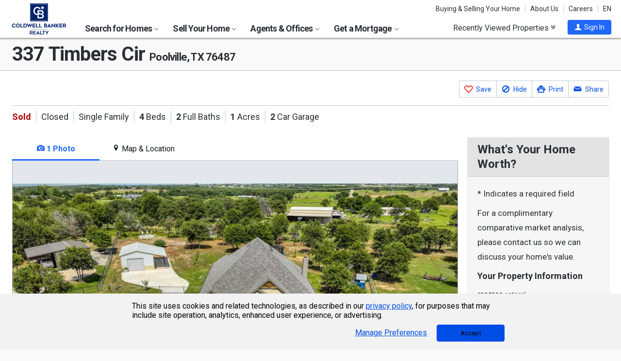

--- FILE ---
content_type: text/html; charset=utf-8
request_url: https://www.coldwellbankerhomes.com/tx/poolville/337-timbers-circle/pid_60148945/
body_size: 38735
content:

<!DOCTYPE html><html class="no-js" lang="en"><head><title>337 Timbers Cir, Poolville, TX 76487 - MLS 20650880 - Coldwell Banker</title><meta charset="utf-8" /><meta name="viewport" content="width=device-width, initial-scale=1.0, minimal-ui" /><meta name="robots" content="index,follow" />
<link rel="canonical" href="https://www.coldwellbankerhomes.com/tx/poolville/337-timbers-circle/pid_60148945/" />
<meta name="description" content="Sold - 337 Timbers Cir, Poolville, TX - $0. View details, map and photos of this single family property with 4 bedrooms and 2 total baths. MLS# 20650880." /><meta name="keywords" content="337 Timbers Cir, Poolville, TX, 76487, single family, real estate, homes for sale, houses, home, sell, rent, buy" /><meta property="og:title" content="337 Timbers Cir, Poolville, TX 76487 - MLS 20650880 - Coldwell Banker" /><meta property="og:description" content="Sold - 337 Timbers Cir, Poolville, TX - $0. View details, map and photos of this single family property with 4 bedrooms and 2 total baths. MLS# 20650880." /><meta property="og:image" content="https://m.cbhomes.com/p/699/20650880/CC07e9461b274B2/original.webp" /><meta property="og:type" content="website" /><meta property="og:site_name" content="ColdwellBankerHomes.com" /><meta property="og:url" content="https://www.coldwellbankerhomes.com/tx/poolville/337-timbers-circle/pid_60148945/" /><meta property="fb:app_id" content="301091753410135" /><meta name="facebook-domain-verification" content="rriiljzsha2ay9osrfq6293bseo9k9" />
<meta name="msvalidate.01" content="B7950B2DC583D99F257C62CBC4DCE8C7" /><meta name="format-detection" content="telephone=no"><meta name="theme-color" content="#5778a4">

<link rel="preconnect" href="//s.cbhomes.com" /><link rel="preconnect" href="//ajax.googleapis.com" /><link rel="preconnect" href="//cdnjs.cloudflare.com" /><link rel="preconnect" href="//cdn.optimizely.com" /><link rel="preconnect" href="//a19950585.cdn.optimizely.com" /><link rel="preconnect" href="//fonts.googleapis.com" /><link rel="preconnect" href="//fonts.gstatic.com" /><link rel="preconnect" href="//www.googletagmanager.com" /><link rel="preconnect" href="//m.cbhomes.com" /><link rel="preconnect" href="//m1.cbhomes.com" /><link rel="preconnect" href="//www.google-analytics.com" /><link rel="preconnect" href="//static.hotjar.com" /><link rel="preconnect" href="//connect.facebook.net" /><link rel="preconnect" href="//incontact.coldwellbankerhomes.com" /><link rel="preconnect" href="//cdn.jsdelivr.net" /><link rel="preconnect" href="//www.google.com" />
<link rel="dns-prefetch" href="//s.cbhomes.com" /><link rel="dns-prefetch" href="//ajax.googleapis.com" /><link rel="dns-prefetch" href="//cdnjs.cloudflare.com" /><link rel="dns-prefetch" href="//cdn.optimizely.com" /><link rel="dns-prefetch" href="//a19950585.cdn.optimizely.com" /><link rel="dns-prefetch" href="//fonts.googleapis.com" /><link rel="dns-prefetch" href="//fonts.gstatic.com" /><link rel="dns-prefetch" href="//www.googletagmanager.com" /><link rel="dns-prefetch" href="//m.cbhomes.com" /><link rel="dns-prefetch" href="//m1.cbhomes.com" /><link rel="dns-prefetch" href="//www.google-analytics.com" /><link rel="dns-prefetch" href="//static.hotjar.com" /><link rel="dns-prefetch" href="//connect.facebook.net" /><link rel="dns-prefetch" href="//incontact.coldwellbankerhomes.com" /><link rel="dns-prefetch" href="//cdn.jsdelivr.net" /><link rel="dns-prefetch" href="//www.google.com" />

<link rel="preconnect" href="//maps.googleapis.com" /><link rel="dns-prefetch" href="//maps.googleapis.com" />
<script type="text/javascript">
(function (w, d, s, r, k, h, m) {
if (w.performance && w.performance.timing && w.performance.navigation && !w.s247r) {
w[r] = w[r] || function () { (w[r].q = w[r].q || []).push(arguments) };
h = d.createElement('script'); h.async = true; h.setAttribute('src', s + k);
d.getElementsByTagName('head')[0].appendChild(h);
(m = window.onerror), (window.onerror = function (b, c, d, f, g) {
m && m(b, c, d, f, g), g || (g = new Error(b)), (w[r].q = w[r].q || []).push(["captureException", g]);
})
}
})(window, document, '//static.site24x7rum.com/beacon/site24x7rum-min.js?appKey=', 's247r', 'e7c4cb38b5d2a84768639844df4a3fcc');
</script>
<link rel="shortcut icon" type="image/ico" href="https://s.cbhomes.com/p/i/icon/fav/10.ico" /><link rel="apple-touch-icon" sizes="57x57" href="/apple-touch-icon-57x57.png" /><link rel="apple-touch-icon" sizes="72x72" href="/apple-touch-icon-72x72.png" /><link rel="apple-touch-icon" sizes="114x114" href="/apple-touch-icon-114x114.png" /><link rel="apple-touch-icon" sizes="144x144" href="/apple-touch-icon-144x144.png" /><link rel="apple-touch-icon" sizes="152x152" href="/apple-touch-icon-152x152.png" />
<link href="https://s.cbhomes.com/p/c/fonts/57b30d90d3d900a438afcd697b992e8f.css" rel="stylesheet" type="text/css" media="screen, projection" /><link href="https://s.cbhomes.com/p/c/icons/995f335e45ab490ab066f58c37a180f6.css" rel="stylesheet" type="text/css" media="screen, projection" /><link href="https://s.cbhomes.com/p/c/screen/4ea76832a94f74fae5d1c0ddd0143f4d.css" rel="stylesheet" type="text/css" media="screen, projection" /><link href="https://fonts.googleapis.com/css?family=Source+Sans+Pro:300,300i,400,400i,600,600i,700,700i" rel="stylesheet" lazyload="">

<link href="https://s.cbhomes.com/p/c/pd-styles/bc1818205ffc5f891d50a9aa77c7c999.css" rel="stylesheet" type="text/css" media="screen, projection" /><link href="https://s.cbhomes.com/p/c/mortgage-calculator-styles/e6f0769a04d2a2435a13044c88ccfbbb.css" rel="stylesheet" type="text/css" media="screen, projection" />

<style type="text/css">
.callout {background-image: url(https://s.cbhomes.com/p/i/background/callout/border-top/1.png)}
.icon-trophy.trophy-bg {background-image: url(https://s.cbhomes.com/p/i/background/award/2.png)}
.hero-header {background-image: url(https://s.cbhomes.com/p/i/background/agent-office-search/2.jpg)}
.hero-img-header{background-image: url(https://s.cbhomes.com/p/i/sip/default/1.jpg)}
.wrap-register {background-image: url(https://s.cbhomes.com/p/i/background/register/1.jpg)}
.eho {background-image: url(https://s.cbhomes.com/p/i/icon/equal-housing/1.png)}
.icon-downpayment {background-image: url(https://s.cbhomes.com/p/i/icon/down-payment/1.png)}

.callout {background-image: url(https://s.cbhomes.com/p/i/background/callout/border-top/1.png)}
.card-holder.vue-small-listing-card-preload {background: url(https://s.cbhomes.com/p/i/placeholder/listing-card/sm/1.svg) no-repeat;}
</style>
<script src="https://cdn.amplitude.com/script/bcabc17afd8984183f0a91de9d9d2723.engagement.js"></script><script>amplitude.add(window.engagement.plugin())</script>
<script type="text/javascript" src="https://s.cbhomes.com/p/j/domready/3be63d1c0601149578261b0112645361.js"></script><script async="async"
type="text/javascript"
src="https://consent.trustarc.com/notice?domain=coldwellbanker.com&c=teconsent&js=nj&noticeType=bb&text=true&gtm=1&cdn=1&pcookie&privacypolicylink=https%3A%2F%2Fprivacy.anywhere.re%2Fen%2Fglobal-privacy-notice%2F"
crossorigin=""></script>

<script type="text/javascript">
dataLayer = [{'logged-in':'not','userid':'-6','zone':'33','features':['AddAmplitudeSurveys','HideMortgageAdvisorOffices','UseJQMigrate','UseMortgageAdvisorCaching','UseNoOfDaysPropertyAdded','UseOfficeCaching','UseOnboardAssessmentHistoryData','UseOnboardSalesHistoryData','UsePriceHistoryData','UsePropertyDetailCaching','UseReCaptcha','UseTaxHistoryData','UseTeamCaching','UseZoneConfigCaching','UseBELandingPage','IsEmailAFriendDisabled','AddGoogleOptimize','HideInsuranceAd','HideCBExclusiveListing','UseImpressionsDBToViewMetrics','HideParcelBoundaries','HidePDCommunityInfo','ShowOfferBuyerCompChange','ShowAgentProfileVPWFields','UseLeadEngineToSubmitLeads','ShowAgentTeamServedFields','UseRUM','ShowLatestAHSLanguage'],'listing_id':'60148945','nrt':'no','type':'sold','price':'0','mls':'20650880','zip':'76487','source':'1201','prop_cat':'1'}];
</script>


<style type="text/css">
.async-hide {
opacity: 0 !important
}
</style><script type="text/javascript">
(function (a, s, y, n, c, h, i, d, e) {
s.className += ' ' + y; h.start = 1 * new Date;
h.end = i = function () { s.className = s.className.replace(RegExp(' ?' + y), '') };
(a[n] = a[n] || []).hide = h; setTimeout(function () {
i();
h.end = null
}, c);
h.timeout = c;
})(window, document.documentElement, 'async-hide', 'dataLayer', 4000, { 'OPT-TCSLBDK': true });
</script><script type="text/javascript" async src="https://www.googleoptimize.com/optimize.js?id=OPT-TCSLBDK"></script>
<noscript><iframe src="https://www.googletagmanager.com/ns.html?id=GTM-5MKV7Q" height="0" width="0" style="display: none; visibility: hidden"></iframe></noscript><script type="text/javascript">
!(function (w, d, s, l, i) {
domReady(function () {
w[l] = w[l] || []; w[l].push({
'gtm.start':
new Date().getTime(), event: 'gtm.js'
}); var f = d.getElementsByTagName(s)[0],
j = d.createElement(s), dl = l != 'dataLayer' ? '&l=' + l : ''; j.async = true; j.src =
window.location.protocol + '//www.googletagmanager.com/gtm.js?id=' + i + dl; f.parentNode.insertBefore(j, f);
});
})(window, document, 'script', 'dataLayer', 'GTM-5MKV7Q');
</script>

<script type="text/javascript">
'use strict';
window.NRT = {
Version: '3.354.0.1',
Profile: { Zone: 33 },
StaticBasePath: 'https://s.cbhomes.com/p',
ABTest: {},
UserProfile: {
isSubscriber: !0,
isAuthenticated: !1
},
Global: {
FacebookAppID: '301091753410135',
Feature: {
UsePriceHistoryData: true,
UseTaxHistoryData: true,
LoadPSRMapOnDocumentReady: false,
UseReCaptcha: true,
IncludePerformanceTimings: false,
UseVuexState: false,
UseMicroModal: false,
ShowEAFForm: false,
UserRUM: true
},
ScriptUrls: {
Highcharts: "https://s.cbhomes.com/p/j/highcharts/ac6b8b0238cfafe4b7ef096fc2880f2e.js"
},
CSSUrls: {
Print: "https://s.cbhomes.com/p/c/print/b52e173f2aa187928c4b1cd830f19a35.css"
},
ImageUrls: {
spamWarningImgUrl: "https://s.cbhomes.com/p/i/icon/form/warning/1.svg",
spamBlockedImgUrl: "https://s.cbhomes.com/p/i/icon/form/blocked/1.svg",
noPhotoSVGUrl: "https://s.cbhomes.com/p/i/photo/listing/not-available/1.svg"
}
}
};
</script>
<script src="https://s.cbhomes.com/p/j/global/0dc2b7d4c4f0217d43bac4fa554cd4df.js" type="text/javascript" defer></script>

<script src="https://s.cbhomes.com/p/j/pages/e99264fc6cf09bd3a2542d08c6280f96.js" type="text/javascript" defer></script>


<script src="https://s.cbhomes.com/p/j/pd/6f31342bfe9c1d3a8b3b4c099996d200.js" type="text/javascript" defer></script>



</head><body class="body-property-detail layout-two-col fancybox3">
<a class="skip-link" href="#main">Skip to main content</a>
<div id="truste-consent-track" class="cookie-consent-banner-position" role="region" aria-label="cookie consent banner"><div id="truste-consent-content"><div id="truste-consent-cbhomes-text" class="truste-messageColumn">This site uses cookies and related technologies, as described in our <a href="/privacy/" class="truste-a-link" rel="nofollow">privacy policy</a>, for purposes that may include site operation, analytics, enhanced user experience, or advertising.</div><div id="truste-consent-buttons" class="truste-buttonsColumn"><span id="truste-repop-msg"></span><button id="truste-show-consent" type="button" class="truste-button2">Manage Preferences</button><button id="truste-consent-button">Accept</button></div></div></div><div id="consent_blackbar"></div><link href="https://s.cbhomes.com/p/c/cookie-consent-styles/f75b09be251b16d536df790931202e4f.css" rel="stylesheet" type="text/css" media="screen, projection" />

<header class="page-header" role="banner">
<div class="page-header-logo-desktop">
<a href="/"><img src="https://s.cbhomes.com/p/i/logo/cbr/web/10.svg" alt="Coldwell Bankers Realty home" height="64" width="113" /></a><img src="https://s.cbhomes.com/p/i/logo/cbr/web/10.svg" alt="Coldwell Bankers Realty home" height="64" width="113" class="logo-print hide" />
</div><div class="page-header-wrapper"><div class="page-header-hamburger-wrapper mobile-nav-trigger"><button class="page-header-hamburger hamburger hamburger--squeeze" type="button" aria-controls="main-header-navigator" aria-expanded="false"><span class="hamburger-box"><span class="hamburger-inner"><span class="visually-hidden">Open Nav</span></span></span></button></div><div class="page-header-logo" id="page-header-logo">
<a href="/"><img src="https://s.cbhomes.com/p/i/logo/cbr/web/10.svg" alt="Coldwell Bankers Realty home" height="45" width="76" /></a>
</div><nav role="navigation" class="page-header-links-flex" id="page-header-links-flex" aria-label="page header"><div class="page-header-links">
<a class="icon-book" href="/advice/" id="icon-book">Buying & Selling Your Home</a><a href="/about/" id="About_Us">About Us</a><a href="https://www.coldwellbankercareers.com/" id="Careers" rel="nofollow" target="_blank">Careers</a><div class="language-wrapper"><a href="" class="language-current" role="button">English</a><a href="" class="language-abbr notranslate" role="button" data-language-abbr="EN">EN</a></div>
</div></nav><nav role="navigation" class="main-nav header-expandables" id="main-header-navigator" aria-label="main header">
<div class="header-expandable-wrapper"><button class="header-expandable-link" href="#" aria-expanded="false" aria-controls="SearchforHomes">
Search for Homes <span class=icon-plus2></span><span class="icon-arrow-right4" alt="Expand Menu" aria-hidden="true"></span>
</button><div class="page-header-dropdown" id="SearchforHomes">
<div class="menu-search"><form action="#" method="post" class="dropdown-search" id="dropdown-search"><p class="inline"><input type="hidden" id="hdnSearchEntityMenu" value="{&quot;EntityType&quot;:0,&quot;EntityId&quot;:87706,&quot;Text&quot;:&quot;Poolville, TX&quot;,&quot;Zone&quot;:33,&quot;URL&quot;:&quot;/tx/poolville/&quot;,&quot;FriendlyURL&quot;:null,&quot;HasEntity&quot;:true,&quot;EntityKey&quot;:&quot;33_0_87706_Poolville, TX&quot;}">
<label for="searchtextMenu" class="visually-hidden">Search by city and state, address, zip code, school district, or MLS #</label>
<input Value="Poolville, TX" class="search-input-menu" data-hj-whitelist="" id="searchtextMenu" name="SearchTerm" type="text" value="" />
<button type="submit" class="submit-btn icon-search icon-switch" aria-label="search"><span>Search</span></button></p>
<p class="search-instructions">Search by city, neighborhood, county, address, zip code, schools, MLS #</p>
</form></div><ul class="col-1">
<li><a href="/tx/poolville/" id="Homes_for_Sale_&lt;span>in__&lt;span_class=notranslate>Poolville&lt;/span>&lt;/span>">Homes for Sale <span>in  <span class=notranslate>Poolville</span></span></a></li>
<li><a href="/tx/poolville/rentals/" id="Homes_for_Rent_&lt;span>in__&lt;span_class=notranslate>Poolville&lt;/span>&lt;/span>">Homes for Rent <span>in  <span class=notranslate>Poolville</span></span></a></li>
<li><a href="/tx/poolville/condos-townhomes/" id="Condos_&amp;_Townhomes_&lt;span>in__&lt;span_class=notranslate>Poolville&lt;/span>&lt;/span>">Condos & Townhomes <span>in  <span class=notranslate>Poolville</span></span></a></li>
<li><a href="/tx/poolville/open-houses/" id="Open_Houses_&lt;span>in__&lt;span_class=notranslate>Poolville&lt;/span>&lt;/span>">Open Houses <span>in  <span class=notranslate>Poolville</span></span></a></li>
<li><a href="/sitemap/real-estate/" id="All_Homes_for_Sale">All Homes for Sale</a></li>
<li><a href="/sitemap/rentals/" id="All_Homes_for_Rent">All Homes for Rent</a></li>
</ul>
<ul class="col-2">
<li><a data-ref="/dallas-fort-worth/luxury-home-search/" id="Coldwell_Banker_Global_Luxury">Coldwell Banker Global Luxury</a></li>
<li><a data-ref="/dallas-fort-worth/open-house-search/" id="Open_Houses">Open Houses</a></li>
<li><a data-ref="/dallas-fort-worth/rental-search/" id="Rentals">Rentals</a></li>
<li><a data-ref="/dallas-fort-worth/subdivision-search/" id="Subdivision">Subdivision</a></li>
<li><a href="http://www.cbcommercialnrtdfw.com/" id="Commercial" rel="nofollow" target="_blank">Commercial</a></li>
</ul>
</div></div>
<div class="header-expandable-wrapper"><button class="header-expandable-link" href="#" aria-expanded="false" aria-controls="SellYourHome">
Sell Your Home <span class=icon-plus2></span><span class="icon-arrow-right4" alt="Expand Menu" aria-hidden="true"></span>
</button><div class="page-header-dropdown" id="SellYourHome">
<ul class="">
<li><a href="/home-value/" id="What_is_your_home_currently_worth?">What is your home currently worth?</a></li>
<li><a href="/sell/" id="Ready_to_sell_your_home?">Ready to sell your home?</a></li>
<li><a href="/movemeter/" id="Compare_Locations_with_Move_Meter">Compare Locations with Move Meter</a></li>
</ul>
</div></div>
<div class="header-expandable-wrapper"><button class="header-expandable-link" href="#" aria-expanded="false" aria-controls="AgentsOffices">
Agents & Offices <span class=icon-plus2></span><span class="icon-arrow-right4" alt="Expand Menu" aria-hidden="true"></span>
</button><div class="page-header-dropdown" id="AgentsOffices">
<ul class="">
<li><a href="/find-agents/" id="Search_for_Agent/Office">Search for Agent/Office</a></li>
<li><a href="/tx/poolville/agents/" id="Real_Estate_Agents_&lt;span>in__&lt;span_class=notranslate>Poolville&lt;/span>&lt;/span>">Real Estate Agents <span>in  <span class=notranslate>Poolville</span></span></a></li>
<li><a href="/tx/poolville/offices/" id="Real_Estate_Offices_&lt;span>in__&lt;span_class=notranslate>Poolville&lt;/span>&lt;/span>">Real Estate Offices <span>in  <span class=notranslate>Poolville</span></span></a></li>
<li><a href="/sitemap/agents/" id="All_Agents">All Agents</a></li>
<li><a href="/sitemap/offices/" id="All_Offices">All Offices</a></li>
</ul>
</div></div>
<div class="header-expandable-wrapper"><button class="header-expandable-link" href="#" aria-expanded="false" aria-controls="GetaMortgage">
Get a Mortgage <span class=icon-plus2></span><span class="icon-arrow-right4" alt="Expand Menu" aria-hidden="true"></span>
</button><div class="page-header-dropdown" id="GetaMortgage">
<ul class="">
<li><a href="/mortgage/" id="Get_Pre-Approved">Get Pre-Approved</a></li>
</ul>
</div></div>

</nav><div class="page-header-trigger-desktop"><button class="recent-properties-trigger" aria-expanded="false" aria-controls="properties-drawer">
Recently Viewed Properties
<span class="icon-double-down-right" aria-hidden="true" alt='Expand Recently Viewed Properties Drawer'></span></button></div><div class="page-header-trigger-mobile" id="page-header-trigger-mobile">
<a href="/propertydrawer/mobile/" rel="nofollow">Recently viewed</a>
</div><div class="page-header-user" id="page-header-user-signin">
<a class="user-trigger submit-btn" href="/sign-in/" role="button" rel="nofollow"><i class="icon-user" aria-hidden="true" alt="Sign In"></i><span class="user-trigger-text">Sign In</span></a>
<div id="menu-sign-in" class="form-dropdown account-sign-in" role="dialog" aria-modal="true" aria-label="Sign in">

<div class="modal-title">Sign in</div><a href="#" class="btn-close close" role="button" aria-label="Close"><span class="span-btn-close" aria-hidden="true"><span class="visually-hidden">Close</span></span></a><form method="post"><p><a class="facebook-signin" href="#"><span class="icon-facebook" aria-hidden="true"></span>Sign in with Facebook.</a><i>or</i></p><p class="title">Sign in below</p><p class="form-error" style="display: none;">The email or password you entered is incorrect.</p><p class="signin-required-indicator">* Indicates a required field</p><p>
<label class="required-label" for="MenuSubscriberLogin_EmailAddress">Email</label>
<input autocomplete="email" data-val="true" data-val-email="Oops!  This is not a valid email address." data-val-required="Oops!  Email address is required." id="MenuSubscriberLogin_EmailAddress" name="MenuSubscriberLogin.EmailAddress" required="" type="email" value="" />
</p><p>

<label class="required-label" for="MenuSubscriberLogin_Password">Password</label>
<input autocomplete="new-password" class="js-subscriber-login-password" data-val="true" data-val-required="Oops!  Password is required." id="MenuSubscriberLogin_Password" maxlength="20" name="MenuSubscriberLogin.Password" required="" type="password" />
</p><p>

<input data-val="true" data-val-required="The Stay signed in on this computer field is required." id="MenuSubscriberLogin_RememberMe" maxlength="20" name="MenuSubscriberLogin.RememberMe" type="checkbox" value="true" /><input name="MenuSubscriberLogin.RememberMe" type="hidden" value="false" />
<label for="MenuSubscriberLogin_RememberMe">Stay signed in on this computer</label>
</p><input type="submit" class="submit-btn" value="Sign In" /><p class="utility-link"><a class="trigger" role="button" href="javascript:NRT.HBIB.forgotPasswordCompact(this);"><span>Forgot your password?</span></a></p><p class="not-a-member">
Not a member yet?&nbsp;&nbsp;
<a href="/sign-up/?ReturnUrl=%2Ftx%2Fpoolville%2F337-timbers-circle%2Fpid_60148945%2F%3Fcompleteaction%3D" rel="nofollow" target="_top">Sign up now <span aria-hidden="true" class="sign-up-now-icon"></span></a>
</p><div id="popupPlaceholderCompact"></div></form>

</div></div></div>

</header>
<div role="status"><div id="StatusSlider" class="modal-form modal-container status-slider"><div class="message-sent"><div id="StatusMessage">Completed!</div><div id="StatusExtra"></div></div></div><div id="ErrorSlider" class="modal-form modal-container error-slider"><div class="error-occurred"><div id="ErrorMessage">Oops! An error occurred.</div><div id="ErrorExtra"></div></div></div></div>

<div class="hbib-properties-drawer no-account" id="properties-drawer" role="region" aria-label="recently viewed properties"><div class="wrap"><div class="trigger-body">
<div class="recently-viewed-title">Recently Viewed Properties</div><div class="drawer-tab"></div>
</div></div>

<div class="drawer-handle tablet-up-show"><button type="button" class="button-holder"><span class="icon-double-up-right double-up-right" aria-hidden="true"></span><span class="visually-hidden">Collapse Recently Viewed Properties</span></button><div class="bottom-bar"></div></div>
</div>
<main id="main" tabindex="-1">
<script type="text/javascript" src="https://cdn.jsdelivr.net/npm/vue@2.6.10/dist/vue.min.js"></script>
<section class="banner">

<div class="wrap"><div class="crumbs" role="region" aria-label="breadcrumbs">
</div><h1 id="main-content" class=" notranslate"><span class='notranslate'>337 Timbers Cir <span class='shrink'>Poolville, TX 76487</span></span></h1><ul class="utility-links">
</ul></div>
</section>
<section class="content single-photo-carousel">
<div class="wrap with-mobile-toggles">

<div class="carousel-holder small tablet-down-show spinner"><section class="carousel carousel-mobile" aria-label="carousel"><p class="sr-only">This is a carousel with tiles that activate property listing cards. Use the previous and next buttons to navigate.</p>
<div class="owl-carousel" data-photocount="1">
<img class="fancybox-thumb"
src="https://m1.cbhomes.com/p/699/20650880/CC07e9461b274B2/pds23tp.webp"
srcset="https://m1.cbhomes.com/p/699/20650880/CC07e9461b274B2/pdl23tp.webp 951w, https://m1.cbhomes.com/p/699/20650880/CC07e9461b274B2/pdm23tp.webp 600w, https://m1.cbhomes.com/p/699/20650880/CC07e9461b274B2/pds23tp.webp 402w"
sizes="(max-width: 400px) 402px, (min-width: 401px and max-width: 600) 600px, (min-width: 601px) 951px"
alt="337 Timbers Circle, Poolville, TX 76487 - Photo 1"
data-fancybox-alt="337 Timbers Circle, Poolville, TX 76487 - Photo 1"
data-fancybox-title=""
data-fancybox-group="fancybox-small"
data-href="https://m1.cbhomes.com/p/699/20650880/CC07e9461b274B2/full.webp"
data-thumb="https://m1.cbhomes.com/p/699/20650880/CC07e9461b274B2/pds23tp.webp"
onerror="this.onerror=null;this.srcset='';this.sizes='';this.src='https://s.cbhomes.com/p/i/photo/listing/not-available/1.svg';" />
</div><div class="photo-count icon-camera-js owl"><span class="icon-camera icon-camera-span" aria-hidden="true"></span><span class="photo-count-span">1/1</span></div>
</section></div><div class="sm-photo-viewer hide">

<div class="call-to-action-button-panel"><div class="button-container"><div class="sas-section">
<a alt="See This Home" class="button-contact" data-ic-form="IC_ScheduleAShowing_4" data-ic-form-fields="{&quot;ListingID&quot;:60148945,&quot;IsIDX&quot;:true,&quot;StateID&quot;:50,&quot;OfficeID&quot;:0,&quot;AgentID&quot;:0,&quot;TeamID&quot;:0}" data-ic-form-presentation="dialog" data-ic-form-title="See This Home" data-share-fields="" href="#" role="button" title="Click To See This Home"><span aria-hidden="true" class=""></span><span>See This Home</span></a>
</div><div class="save-section "><a href="#" class="button-save" data-pid="60148945" alt="Save This Listing" title="Click To Save This Listing" data-origin="pd_sm_vwr_c2a_fav_lnk"><span></span><span>Save This Listing</span></a></div><div class="share-section">
<a alt="Share This Link" aria-describedby="share-button-desc" class="button-share" data-ic-form="IC_EmailAFriend_16" data-ic-form-fields="{&quot;ListingID&quot;:60148945,&quot;IsIDX&quot;:true,&quot;StateID&quot;:50,&quot;OfficeID&quot;:0,&quot;AgentID&quot;:0,&quot;TeamID&quot;:0,&quot;Description&quot;:&quot;337 Timbers Circle&quot;,&quot;IsActive&quot;:true,&quot;MLSNumber&quot;:&quot;20650880&quot;,&quot;Address&quot;:&quot;337 Timbers Circle&quot;,&quot;City&quot;:&quot;Poolville&quot;,&quot;State&quot;:&quot;TX&quot;,&quot;Zip&quot;:&quot;76487&quot;}" data-ic-form-presentation="dialog" data-ic-form-title="" data-share-fields="{&quot;IsDisplaySocialTab&quot;:true,&quot;TinyUrl&quot;:&quot;https://www.coldwellbankerhomes.com/tx/poolville/337-timbers-circle/pid_60148945/&quot;,&quot;Media&quot;:&quot;https://m.cbhomes.com/p/699/20650880/CC07e9461b274B2/original.webp&quot;,&quot;Title&quot;:&quot;337 Timbers Cir, Poolville, TX 76487 - MLS 20650880 - Coldwell Banker&quot;,&quot;SocialDescription&quot;:&quot;Sold - 337 Timbers Cir, Poolville, TX - $0. View details, map and photos of this single family property with 4 bedrooms and 2 total baths. MLS# 20650880.&quot;,&quot;ListingID&quot;:60148945}" href="#" role="button" title="Click To Share This Link"><span aria-hidden="true" class="share"></span><span>Share This Link</span></a>
</div></div><div class="close-container"><a href="#" class="close">Close</a></div></div>
</div>


<script type="application/ld+json">
{
  "@context": "https://schema.org",
  "@graph": [
    {
      "@type": [
        "Product",
        "RealEstateListing"
      ],
      "url": "https://www.coldwellbankerhomes.com/tx/poolville/337-timbers-circle/pid_60148945/",
      "name": "337 Timbers Circle, Poolville, TX 76487",
      "image": [
        "https://m1.cbhomes.com/p/699/20650880/CC07e9461b274B2/full.webp"
      ],
      "description": "Discover the property 337 Timbers Circle, Poolville, TX 76487 for sale. Welcome to your dream home in Parker County, Texas! This stunning 4-bedroom, 2-bathroom home spans 2,405 square feet on a beautifully landscaped 1-acre lot offering rural serenity and yet still commutable to a large metro! Key Features: Outdoor Kitchen: Enjoy dining with a smart smoker, outdoor storage, and a large sitting island. Lush Landscaping: Over 23 fruit trees and 8 raised garden beds for gardening enthusiasts. Ample Storage and Workspace: A large 20x30 shop with lean-to for projects or hobbyists. Safety First: Equipped with a tornado shelter, lightning rods, 3 PTZ security cameras, RING doorbell, sensors and alarm system with smart locks. Family-Friendly: A chicken coop and children's playset for endless entertainment for all! Additionally the morning school drop-off will be a breeze with a one minute drive to Poolville ISD! Don't miss the chance to make this rural retreat your own! ** Assumable VA Loan **",
      "datePosted": "2024-06-24T07:34:32-04:00",
      "offers": {
        "@type": "Offer",
        "price": 0,
        "priceCurrency": "USD",
        "availability": "https://schema.org/SoldOut",
        "url": "https://www.coldwellbankerhomes.com/tx/poolville/337-timbers-circle/pid_60148945/"
      },
      "mainEntity": {
        "@type": "SingleFamilyResidence",
        "numberOfBathroomsTotal": 2,
        "numberOfFullBathrooms": 2,
        "numberOfPartialBathrooms": 0,
        "numberOfBedrooms": 4,
        "yearBuilt": "2021",
        "address": {
          "@type": "PostalAddress",
          "streetAddress": "337 Timbers Circle",
          "addressLocality": "Poolville",
          "addressRegion": "TX",
          "postalCode": "76487",
          "addressCountry": "US"
        },
        "geo": {
          "@type": "GeoCoordinates",
          "latitude": 32.996273040771484,
          "longitude": -97.854110717773438
        },
        "amenityFeature": [
          {
            "@type": "LocationFeatureSpecification",
            "name": "Interior Features",
            "value": "Built-in Features, Chandelier, Eat-in Kitchen, High Speed Internet, Kitchen Island, Open Floorplan, Pantry, Walk-In Closet(s)"
          },
          {
            "@type": "LocationFeatureSpecification",
            "name": "Fireplace",
            "value": "Yes"
          },
          {
            "@type": "LocationFeatureSpecification",
            "name": "Number of Fireplaces",
            "value": "1"
          },
          {
            "@type": "LocationFeatureSpecification",
            "name": "Fireplace(s)",
            "value": "Living Room, Stone, Wood Burning"
          },
          {
            "@type": "LocationFeatureSpecification",
            "name": "Appliances",
            "value": "Double Oven, Dishwasher, Electric Cooktop, Electric Oven, Electric Water Heater, Disposal, Microwave"
          },
          {
            "@type": "LocationFeatureSpecification",
            "name": "Flooring",
            "value": "Tile"
          },
          {
            "@type": "LocationFeatureSpecification",
            "name": "Total Bathrooms",
            "value": "2"
          },
          {
            "@type": "LocationFeatureSpecification",
            "name": "Full Bathrooms",
            "value": "2"
          },
          {
            "@type": "LocationFeatureSpecification",
            "name": "Total Bedrooms",
            "value": "4"
          },
          {
            "@type": "LocationFeatureSpecification",
            "name": "Laundry",
            "value": "Electric Dryer Hookup, Laundry in Utility Room"
          },
          {
            "@type": "LocationFeatureSpecification",
            "name": "Security/Safety",
            "value": "Carbon Monoxide Detector(s), Fire Alarm"
          },
          {
            "@type": "LocationFeatureSpecification",
            "name": "Exterior Features",
            "value": "Electric Grill, Fire Pit, Garden, Outdoor Grill, Outdoor Kitchen, Playground, Private Yard"
          },
          {
            "@type": "LocationFeatureSpecification",
            "name": "Porch/Patio/Deck",
            "value": "Covered"
          },
          {
            "@type": "LocationFeatureSpecification",
            "name": "Garage",
            "value": "Yes"
          },
          {
            "@type": "LocationFeatureSpecification",
            "name": "Attached garage",
            "value": "Yes"
          },
          {
            "@type": "LocationFeatureSpecification",
            "name": "Garage Spaces",
            "value": "2"
          },
          {
            "@type": "LocationFeatureSpecification",
            "name": "Carports",
            "value": "Yes"
          },
          {
            "@type": "LocationFeatureSpecification",
            "name": "Carport Spaces",
            "value": "1"
          },
          {
            "@type": "LocationFeatureSpecification",
            "name": "Covered Spaces",
            "value": "3"
          },
          {
            "@type": "LocationFeatureSpecification",
            "name": "Parking Features",
            "value": "Driveway, Garage, Garage Door Opener, Garage Faces Side"
          },
          {
            "@type": "LocationFeatureSpecification",
            "name": "County",
            "value": "Parker"
          },
          {
            "@type": "LocationFeatureSpecification",
            "name": "Subdivision",
            "value": "The Timbers "
          },
          {
            "@type": "LocationFeatureSpecification",
            "name": "Driving Directions",
            "value": "From Weatherford Courthouse, drive north on FM920 to Timbers Circle. Turn Right and drive around the circle until you arrive at the residence."
          },
          {
            "@type": "LocationFeatureSpecification",
            "name": "Elem School District",
            "value": "Poolville ISD"
          },
          {
            "@type": "LocationFeatureSpecification",
            "name": "Midd School District",
            "value": "Poolville ISD"
          },
          {
            "@type": "LocationFeatureSpecification",
            "name": "High School District",
            "value": "Poolville ISD"
          },
          {
            "@type": "LocationFeatureSpecification",
            "name": "Elementary School",
            "value": "Poolville"
          },
          {
            "@type": "LocationFeatureSpecification",
            "name": "High School",
            "value": "Poolville"
          },
          {
            "@type": "LocationFeatureSpecification",
            "name": "Central air",
            "value": "Yes"
          },
          {
            "@type": "LocationFeatureSpecification",
            "name": "Air Conditioning",
            "value": "Yes"
          },
          {
            "@type": "LocationFeatureSpecification",
            "name": "Cooling Type",
            "value": "Attic Fan, Central Air, Ceiling Fan(s), Electric"
          },
          {
            "@type": "LocationFeatureSpecification",
            "name": "Heating Type",
            "value": "Central, Fireplace(s)"
          },
          {
            "@type": "LocationFeatureSpecification",
            "name": "Sewer",
            "value": "Aerobic Septic"
          },
          {
            "@type": "LocationFeatureSpecification",
            "name": "Water",
            "value": "Community/Coop"
          },
          {
            "@type": "LocationFeatureSpecification",
            "name": "Utility Description",
            "value": "Septic Available, Underground Utilities, Water Available"
          },
          {
            "@type": "LocationFeatureSpecification",
            "name": "Property Detached",
            "value": "Yes"
          },
          {
            "@type": "LocationFeatureSpecification",
            "name": "Architectural Style",
            "value": "Farmhouse, Modern, Traditional, Detached"
          },
          {
            "@type": "LocationFeatureSpecification",
            "name": "Structure Type",
            "value": "House"
          },
          {
            "@type": "LocationFeatureSpecification",
            "name": "Detached/Attached",
            "value": "Detached"
          },
          {
            "@type": "LocationFeatureSpecification",
            "name": "Construction",
            "value": "Brick, Rock, Stone"
          },
          {
            "@type": "LocationFeatureSpecification",
            "name": "Roof",
            "value": "Composition"
          },
          {
            "@type": "LocationFeatureSpecification",
            "name": "Stories/Levels",
            "value": "1"
          },
          {
            "@type": "LocationFeatureSpecification",
            "name": "Living Area",
            "value": "2,405 Sq. Ft."
          },
          {
            "@type": "LocationFeatureSpecification",
            "name": "Year Built",
            "value": "2021"
          },
          {
            "@type": "LocationFeatureSpecification",
            "name": "Lot Size (Acres)",
            "value": "1"
          },
          {
            "@type": "LocationFeatureSpecification",
            "name": "Lot Size (Sq. Ft.)",
            "value": "43,560"
          },
          {
            "@type": "LocationFeatureSpecification",
            "name": "Lot Features",
            "value": "Acreage, Back Yard, Lawn, Level, Native Plants, Subdivision"
          },
          {
            "@type": "LocationFeatureSpecification",
            "name": "Trees/Vegetation",
            "value": "Cleared, Grassed, Partially Wooded"
          },
          {
            "@type": "LocationFeatureSpecification",
            "name": "Fencing (Description)",
            "value": "Fenced, Metal, Pipe"
          },
          {
            "@type": "LocationFeatureSpecification",
            "name": "For Sale/Rent/Lease",
            "value": "For Sale"
          },
          {
            "@type": "LocationFeatureSpecification",
            "name": "Tax Amount",
            "value": "$6,195"
          },
          {
            "@type": "LocationFeatureSpecification",
            "name": "Special Conditions",
            "value": "Standard"
          },
          {
            "@type": "LocationFeatureSpecification",
            "name": "Legal Description",
            "value": "ACRES: 1.000 LOT: 9 BLK: 1 SUBD: THE TIMBERS"
          },
          {
            "@type": "LocationFeatureSpecification",
            "name": "Exclusions",
            "value": "Please see uploaded exclusions list - some items are negotiable."
          },
          {
            "@type": "LocationFeatureSpecification",
            "name": "Disclosures/Rstr.",
            "value": "Deed Restriction"
          },
          {
            "@type": "LocationFeatureSpecification",
            "name": "Property ID",
            "value": "R000105613"
          },
          {
            "@type": "LocationFeatureSpecification",
            "name": "Block",
            "value": "1"
          },
          {
            "@type": "LocationFeatureSpecification",
            "name": "Lot Number",
            "value": "9"
          }
        ]
      }
    }
  ]
}
</script>
<div class="property-detail-full"><input id="listingId" type="hidden" value="60148945" /><div class="row"><p class="price-block">
<strong class="price"><span itemprop="price" content="0"></span></strong>
</p><div class="property-save tablet-up-show">
<ul class="utility-buttons action-bar">
<li>
<a alt="Save icon" class="button-save" data-origin="pd_fav_btn" data-pid="60148945" href="#" role="button" title="Click to add to favorites"><span aria-hidden="true" class="icon-heart"></span><span>Save</span></a>
</li>
<li>
<a alt="Hide icon" aria-describedby="hide-button-desc" class="button-hide" data-origin="pd_hid_icn" data-pid="60148945" href="#" role="button" title="Click to hide this property"><span aria-hidden="true" class="icon-hide"></span><span>Hide</span></a>
</li>
<li><a class="button-contact" role="button" href="#" alt="Request more information" title="Click to request more information"><span aria-hidden="true" class="icon-question"></span><span>Contact</span></a></li>
<li><a class="button-print" role="button" href="#" alt="Print this property" title="Click to print this property"><span aria-hidden="true" class="icon-printer"></span><span>Print</span></a></li>
<li>
<a alt="Share this property" aria-describedby="share-button-desc" class="button-share" data-ic-form="IC_EmailAFriend_16" data-ic-form-fields="{&quot;ListingID&quot;:60148945,&quot;IsIDX&quot;:true,&quot;StateID&quot;:50,&quot;OfficeID&quot;:0,&quot;AgentID&quot;:0,&quot;TeamID&quot;:0,&quot;Description&quot;:&quot;337 Timbers Circle&quot;,&quot;IsActive&quot;:true,&quot;MLSNumber&quot;:&quot;20650880&quot;,&quot;Address&quot;:&quot;337 Timbers Circle&quot;,&quot;City&quot;:&quot;Poolville&quot;,&quot;State&quot;:&quot;TX&quot;,&quot;Zip&quot;:&quot;76487&quot;}" data-ic-form-presentation="dialog" data-ic-form-title="" data-share-fields="{&quot;IsDisplaySocialTab&quot;:true,&quot;TinyUrl&quot;:&quot;https://www.coldwellbankerhomes.com/tx/poolville/337-timbers-circle/pid_60148945/&quot;,&quot;Media&quot;:&quot;https://m.cbhomes.com/p/699/20650880/CC07e9461b274B2/original.webp&quot;,&quot;Title&quot;:&quot;337 Timbers Cir, Poolville, TX 76487 - MLS 20650880 - Coldwell Banker&quot;,&quot;SocialDescription&quot;:&quot;Sold - 337 Timbers Cir, Poolville, TX - $0. View details, map and photos of this single family property with 4 bedrooms and 2 total baths. MLS# 20650880.&quot;,&quot;ListingID&quot;:60148945}" href="#" role="button" title="Click to share this property"><span aria-hidden="true" class="icon-mail"></span><span>Share</span></a>
</li>
</ul>
</div><div id="hide-button-desc" style="display:none;">Click to hide this property</div><div id="share-button-desc" style="display:none;">Click to share this property</div></div><div class="row"><ul class="details action-bar-feature ">
<li class="sold"><strong>Sold</strong></li>
<li>Closed</li>
<li>Single Family</li>
<li><strong>4</strong> Beds</li>
<li><strong>2</strong> Full Baths</li>
<li><strong>1</strong> Acres</li>
<li><strong>2</strong> Car Garage</li>

</ul>
<div class="action-bar-feature ">
</div><div class="property-save tablet-down-show action-bar no-print">
<ul class="utility-buttons action-bar">
<li>
<a alt="Save icon" class="button-save" data-origin="pd_fav_btn" data-pid="60148945" href="#" role="button" title="Click to add to favorites"><span aria-hidden="true" class="icon-heart"></span><span>Save</span></a>
</li>
<li>
<a alt="Hide icon" aria-describedby="hide-button-desc" class="button-hide" data-origin="pd_hid_icn" data-pid="60148945" href="#" role="button" title="Click to hide this property"><span aria-hidden="true" class="icon-hide"></span><span>Hide</span></a>
</li>
<li>
<a alt="Share this property" aria-describedby="share-button-desc" class="button-share" data-ic-form="IC_EmailAFriend_16" data-ic-form-fields="{&quot;ListingID&quot;:60148945,&quot;IsIDX&quot;:true,&quot;StateID&quot;:50,&quot;OfficeID&quot;:0,&quot;AgentID&quot;:0,&quot;TeamID&quot;:0,&quot;Description&quot;:&quot;337 Timbers Circle&quot;,&quot;IsActive&quot;:true,&quot;MLSNumber&quot;:&quot;20650880&quot;,&quot;Address&quot;:&quot;337 Timbers Circle&quot;,&quot;City&quot;:&quot;Poolville&quot;,&quot;State&quot;:&quot;TX&quot;,&quot;Zip&quot;:&quot;76487&quot;}" data-ic-form-presentation="dialog" data-ic-form-title="" data-share-fields="{&quot;IsDisplaySocialTab&quot;:true,&quot;TinyUrl&quot;:&quot;https://www.coldwellbankerhomes.com/tx/poolville/337-timbers-circle/pid_60148945/&quot;,&quot;Media&quot;:&quot;https://m.cbhomes.com/p/699/20650880/CC07e9461b274B2/original.webp&quot;,&quot;Title&quot;:&quot;337 Timbers Cir, Poolville, TX 76487 - MLS 20650880 - Coldwell Banker&quot;,&quot;SocialDescription&quot;:&quot;Sold - 337 Timbers Cir, Poolville, TX - $0. View details, map and photos of this single family property with 4 bedrooms and 2 total baths. MLS# 20650880.&quot;,&quot;ListingID&quot;:60148945}" href="#" role="button" title="Click to share this property"><span aria-hidden="true" class="icon-mail"></span><span>Share</span></a>
</li>
</ul>
</div></div></div>

<div class="layout-main property-details">
<div class="tabset with-photo-carousel"><ul class="tabhead mobile-up-show" role="tablist">
<li class="tabLink active"><a href="#" role="tab" class="tab1 mainTab" id="PhotosTab" aria-controls="Photos-panel" aria-selected="true" tabindex="0"><span class="icon-camera" aria-hidden="true"></span> 1 Photo</a></li>
<li  class="tabLink"><a href="#" role="tab" class="tab2 mainTab" id="LocationTab" aria-controls="Location-panel" aria-selected="false" tabindex="-1"><span class="icon-location2" aria-hidden="true"></span> Map &amp; Location</a></li>
</ul><div class="tabcontent">
<div class="tab" role="tabpanel" aria-labelledby="PhotosTab" id="Photos-panel">

<div class="carousel-holder large tablet-up-show page-break-after spinner"><section class="carousel carousel-mobile" aria-label="carousel"><p class="sr-only">This is a carousel with tiles that activate property listing cards. Use the previous and next buttons to navigate.</p>
<div class="owl-carousel" data-photocount="1">
<img class="fancybox-thumb"
src="https://m.cbhomes.com/p/699/20650880/CC07e9461b274B2/pds23tp.webp"
srcset="https://m.cbhomes.com/p/699/20650880/CC07e9461b274B2/pdl23tp.webp 951w, https://m.cbhomes.com/p/699/20650880/CC07e9461b274B2/pdm23tp.webp 600w, https://m.cbhomes.com/p/699/20650880/CC07e9461b274B2/pds23tp.webp 402w"
sizes="(max-width: 400px) 402px, (min-width: 401px and max-width: 600) 600px, (min-width: 601px) 951px"
alt="337 Timbers Circle, Poolville, TX 76487 - Photo 1"
data-fancybox-alt="337 Timbers Circle, Poolville, TX 76487 - Photo 1"
data-fancybox-title=""
data-fancybox-group="thumb"
data-href="https://m.cbhomes.com/p/699/20650880/CC07e9461b274B2/full.webp"
data-thumb="https://m.cbhomes.com/p/699/20650880/CC07e9461b274B2/pds23tp.webp"
onerror="this.onerror=null;this.srcset='';this.sizes='';this.src='https://s.cbhomes.com/p/i/photo/listing/not-available/1.svg';" />
</div><div class="photo-count icon-camera-js owl"><span class="icon-camera icon-camera-span" aria-hidden="true"></span><span class="photo-count-span">1/1</span></div>
</section></div>
</div>
<div class=tab style=display:none; id="Location-panel" role="tabpanel" aria-labelledby="LocationTab"><div role="button" class="toggle-trigger tablet-down-show tab2" tabindex="0" aria-expanded="false" aria-controls="map-location-body"><span class="icon-location2"></span> Map &amp; Location</div><div class="toggle-body map-location-body" id="map-location-body" role="region" aria-label="map"><div class="detail-map sub-block"><div class="map-location-tab"></div><div class="utility-link"><a href="https://www.google.com/maps/place/337+Timbers+Circle+Poolville+TX+76487" target="_blank">View larger map and directions on Google Maps</a></div></div></div></div>
</div></div>
<div class="print-photo" style="display:none" data-photos=[&quot;https://m.cbhomes.com/p/699/20650880/CC07e9461b274B2/s23cc.webp&quot;] data-image-error-code=onerror="this.onerror=null;this.srcset='';this.sizes='';this.src='https://s.cbhomes.com/p/i/preset/sl23cc/1.png';"><ul><li><div class="page-breaks"><img src="https://m.cbhomes.com/p/699/20650880/CC07e9461b274B2/s23cc.webp" onerror="this.onerror=null;this.srcset='';this.sizes='';this.src='https://s.cbhomes.com/p/i/preset/sl23cc/1.png';" /></div></li></ul></div>
<div class="lg-photo-viewer hide">

<div class="call-to-action-large-button-panel" data-fancybox-group="thumb"><img src="https://s.cbhomes.com/p/i/listing/cta/thumb/1.gif" class="hide" height="0" width="0" /><div class="large-button-container"><div class="sas-section">
<a alt="See This Home" class="button-contact" data-ic-form="IC_ScheduleAShowing_4" data-ic-form-fields="{&quot;ListingID&quot;:60148945,&quot;IsIDX&quot;:true,&quot;StateID&quot;:50,&quot;OfficeID&quot;:0,&quot;AgentID&quot;:0,&quot;TeamID&quot;:0}" data-ic-form-presentation="dialog" data-ic-form-title="See This Home" data-share-fields="" href="#" role="button" title="Click To See This Home"><span aria-hidden="true" class="sas icon-eye"></span><span>See This Home</span></a>
</div><div class="save-section "><a href="#" class="button-save" data-pid="60148945" alt="Save This Home" title="Click To Save This Home" data-origin="pd_lg_vwr_c2a_fav_lnk"><span aria-hidden="true" class="icon-heart"></span><span>Save This Home</span></a></div><div class="share-section">
<a alt="Share This Link" aria-describedby="share-button-desc" class="button-share" data-ic-form="IC_EmailAFriend_16" data-ic-form-fields="{&quot;ListingID&quot;:60148945,&quot;IsIDX&quot;:true,&quot;StateID&quot;:50,&quot;OfficeID&quot;:0,&quot;AgentID&quot;:0,&quot;TeamID&quot;:0,&quot;Description&quot;:&quot;337 Timbers Circle&quot;,&quot;IsActive&quot;:true,&quot;MLSNumber&quot;:&quot;20650880&quot;,&quot;Address&quot;:&quot;337 Timbers Circle&quot;,&quot;City&quot;:&quot;Poolville&quot;,&quot;State&quot;:&quot;TX&quot;,&quot;Zip&quot;:&quot;76487&quot;}" data-ic-form-presentation="dialog" data-ic-form-title="" data-share-fields="{&quot;IsDisplaySocialTab&quot;:true,&quot;TinyUrl&quot;:&quot;https://www.coldwellbankerhomes.com/tx/poolville/337-timbers-circle/pid_60148945/&quot;,&quot;Media&quot;:&quot;https://m.cbhomes.com/p/699/20650880/CC07e9461b274B2/original.webp&quot;,&quot;Title&quot;:&quot;337 Timbers Cir, Poolville, TX 76487 - MLS 20650880 - Coldwell Banker&quot;,&quot;SocialDescription&quot;:&quot;Sold - 337 Timbers Cir, Poolville, TX - $0. View details, map and photos of this single family property with 4 bedrooms and 2 total baths. MLS# 20650880.&quot;,&quot;ListingID&quot;:60148945}" href="#" role="button" title="Click To Share This Link"><span aria-hidden="true" class="share icon-mail"></span><span>Share This Link</span></a>
</div></div></div><div class="call-to-action-large-button-panel-tablet" data-fancybox-group="fancybox-small"><img src="https://s.cbhomes.com/p/i/listing/cta/thumb/1.gif" class="hide" height="0" width="0" /><div class="large-button-container"><div class="sas-section">
<a alt="See This Home" class="button-contact" data-ic-form="IC_ScheduleAShowing_4" data-ic-form-fields="{&quot;ListingID&quot;:60148945,&quot;IsIDX&quot;:true,&quot;StateID&quot;:50,&quot;OfficeID&quot;:0,&quot;AgentID&quot;:0,&quot;TeamID&quot;:0}" data-ic-form-presentation="dialog" data-ic-form-title="See This Home" data-share-fields="" href="#" role="button" title="Click To See This Home"><span aria-hidden="true" class="sas icon-eye"></span><span>See This Home</span></a>
</div><div class="save-section "><a href="#" class="button-save" data-pid="60148945" title="Save This Home" data-origin="pd_lg_vwr_c2a_fav_lnk"><span class="icon-heart"></span><span>Save This Home</span></a></div><div class="share-section">
<a alt="Share This Link" aria-describedby="share-button-desc" class="button-share" data-ic-form="IC_EmailAFriend_16" data-ic-form-fields="{&quot;ListingID&quot;:60148945,&quot;IsIDX&quot;:true,&quot;StateID&quot;:50,&quot;OfficeID&quot;:0,&quot;AgentID&quot;:0,&quot;TeamID&quot;:0,&quot;Description&quot;:&quot;337 Timbers Circle&quot;,&quot;IsActive&quot;:true,&quot;MLSNumber&quot;:&quot;20650880&quot;,&quot;Address&quot;:&quot;337 Timbers Circle&quot;,&quot;City&quot;:&quot;Poolville&quot;,&quot;State&quot;:&quot;TX&quot;,&quot;Zip&quot;:&quot;76487&quot;}" data-ic-form-presentation="dialog" data-ic-form-title="" data-share-fields="{&quot;IsDisplaySocialTab&quot;:true,&quot;TinyUrl&quot;:&quot;https://www.coldwellbankerhomes.com/tx/poolville/337-timbers-circle/pid_60148945/&quot;,&quot;Media&quot;:&quot;https://m.cbhomes.com/p/699/20650880/CC07e9461b274B2/original.webp&quot;,&quot;Title&quot;:&quot;337 Timbers Cir, Poolville, TX 76487 - MLS 20650880 - Coldwell Banker&quot;,&quot;SocialDescription&quot;:&quot;Sold - 337 Timbers Cir, Poolville, TX - $0. View details, map and photos of this single family property with 4 bedrooms and 2 total baths. MLS# 20650880.&quot;,&quot;ListingID&quot;:60148945}" href="#" role="button" title="Click To Share This Link"><span aria-hidden="true" class="share icon-mail"></span><span>Share This Link</span></a>
</div></div></div>
</div>
<div class="">

<div role="button" class="toggle-trigger tablet-down-show" tabindex="0" aria-expanded="false" aria-controls="intro-block-body">
Property Description
</div><div class="intro-block toggle-body  remarks" id="intro-block-body">
<div class="remark-section video-text-wrapper"><div>Welcome to your dream home in Parker County, Texas! This stunning 4-bedroom, 2-bathroom home spans 2,405 square feet on a beautifully landscaped 1-acre lot offering rural serenity and yet still commutable to a large metro! Key Features: Outdoor Kitchen: Enjoy dining with a smart smoker, outdoor storage, and a large sitting island. Lush Landscaping: Over 23 fruit trees and 8 raised garden beds for gardening enthusiasts. Ample Storage and Workspace: A large 20x30 shop with lean-to for projects or hobbyists. Safety First: Equipped with a tornado shelter, lightning rods, 3 PTZ security cameras, RING doorbell, sensors and alarm system with smart locks. Family-Friendly: A chicken coop and children&#39;s playset for endless entertainment for all! Additionally the morning school drop-off will be a breeze with a one minute drive to Poolville ISD! Don&#39;t miss the chance to make this rural retreat your own! ** Assumable VA Loan **</div></div>
</div>
</div>
<div><div role="button" class="toggle-trigger tablet-down-show" tabindex="0" aria-expanded="false" aria-controls="full-property-detail-body">Full Property Details</div><div class="toggle-body" id="full-property-detail-body">

<div class="details-block details-block-full-property-details "><h2 class="title tablet-up-show"><i class="icon-file-text2 details-block-header-icon" aria-hidden="true"></i><span class="details-block-header-main-text">Full Property Details&nbsp;</span><span class="subtitle notranslate"><span class="subtitle-address">for 337 Timbers Cir</span></span></h2>
<div class="col-1"><h3 class="subhead">General</h3><ul>
<li><strong>Taxes: </strong> $6,195</li><li><strong>Status: </strong> Closed</li><li><strong>Type: </strong> Single Family</li><li><strong>Source: </strong> NTREIS</li><li><strong>MLS ID: </strong> 20650880</li><li><strong>Added to Site: </strong> 582 day(s) ago</li></ul>
</div><div class="col-2"><div class="split-2">

 <div class="col">
<h3 class="subhead">Interior</h3>
<ul>
<li><strong>Interior Features: </strong> Built-in Features, Chandelier, Eat-in Kitchen, High Speed Internet, Kitchen Island, Open Floorplan, Pantry, Walk-In Closet(s)</li><li><strong>Fireplace: </strong> Yes</li><li><strong>Number of Fireplaces: </strong> 1</li><li><strong>Fireplace(s): </strong> Living Room, Stone, Wood Burning</li><li><strong>Appliances: </strong> Double Oven, Dishwasher, Electric Cooktop, Electric Oven, Electric Water Heater, Disposal, Microwave</li><li><strong>Flooring: </strong> Tile</li></ul>
<h3 class="subhead">Rooms</h3>
<h4 class="subhead-meta">Bathrooms</h4><ul>
<li><strong>Total Bathrooms: </strong> 2</li><li><strong>Full Bathrooms: </strong> 2</li></ul>
<h4 class="subhead-meta">Bedrooms</h4><ul>
<li><strong>Total Bedrooms: </strong> 4</li></ul>
<h4 class="subhead-meta">Other Rooms</h4><ul>
<li><strong>Laundry: </strong> Electric Dryer Hookup, Laundry in Utility Room</li></ul>
<h3 class="subhead">Additional Information</h3>
<ul>
<li><strong>Security/Safety: </strong> Carbon Monoxide Detector(s), Fire Alarm</li></ul>
<h3 class="subhead">Exterior</h3>
<ul>
<li><strong>Exterior Features: </strong> Electric Grill, Fire Pit, Garden, Outdoor Grill, Outdoor Kitchen, Playground, Private Yard</li><li><strong>Porch/Patio/Deck: </strong> Covered</li></ul>
<h3 class="subhead">Parking</h3>
<ul>
<li><strong>Garage: </strong> Yes</li><li><strong>Attached garage: </strong> Yes</li><li><strong>Garage Spaces: </strong> 2</li><li><strong>Carports: </strong> Yes</li><li><strong>Carport Spaces: </strong> 1</li><li><strong>Covered Spaces: </strong> 3</li><li><strong>Parking Features: </strong> Driveway, Garage, Garage Door Opener, Garage Faces Side</li></ul>
<h3 class="subhead">Location</h3>
<ul>
<li><strong>County: </strong> Parker</li><li><strong>Subdivision: </strong> The Timbers </li><li><strong>Driving Directions: </strong> From Weatherford Courthouse, drive north on FM920 to Timbers Circle. Turn Right and drive around the circle until you arrive at the residence.</li></ul>
<h3 class="subhead">School Information</h3>
<ul>
<li><strong>Elem School District: </strong> Poolville ISD</li><li><strong>Midd School District: </strong> Poolville ISD</li><li><strong>High School District: </strong> Poolville ISD</li><li><strong>Elementary School: </strong> Poolville</li><li><strong>High School: </strong> Poolville</li></ul>
<h3 class="subhead">Heating &amp; Cooling</h3>
<ul>
<li><strong>Central air: </strong> Yes</li><li><strong>Air Conditioning: </strong> Yes</li><li><strong>Cooling Type: </strong> Attic Fan, Central Air, Ceiling Fan(s), Electric</li><li><strong>Heating Type: </strong> Central, Fireplace(s)</li></ul>
 </div><div class="col">
<h3 class="subhead">Utilities</h3>
<ul>
<li><strong>Sewer: </strong> Aerobic Septic</li><li><strong>Water: </strong> Community/Coop</li><li><strong>Utility Description: </strong> Septic Available, Underground Utilities, Water Available</li></ul>
<h3 class="subhead">Structural Information</h3>
<ul>
<li><strong>Property Detached: </strong> Yes</li><li><strong>Architectural Style: </strong> Farmhouse, Modern, Traditional, Detached</li><li><strong>Structure Type: </strong> House</li><li><strong>Detached/Attached: </strong> Detached</li><li><strong>Construction: </strong> Brick, Rock, Stone</li><li><strong>Roof: </strong> Composition</li><li><strong>Stories/Levels: </strong> 1</li><li><strong>Living Area: </strong> 2,405 Sq. Ft.</li><li><strong>Year Built: </strong> 2021</li></ul>
<h3 class="subhead">Lot Features</h3>
<ul>
<li><strong>Lot Size (Acres): </strong> 1</li><li><strong>Lot Size (Sq. Ft.): </strong> 43,560</li><li><strong>Lot Features: </strong> Acreage, Back Yard, Lawn, Level, Native Plants, Subdivision</li><li><strong>Trees/Vegetation: </strong> Cleared, Grassed, Partially Wooded</li><li><strong>Fencing (Description): </strong> Fenced, Metal, Pipe</li></ul>
<h3 class="subhead">Financial Considerations</h3>
<ul>
<li><strong>For Sale/Rent/Lease: </strong> For Sale</li><li><strong>Tax Amount: </strong> $6,195</li></ul>
<h3 class="subhead">Disclosures and Reports</h3>
<ul>
<li><strong>Special Conditions: </strong> Standard</li><li><strong>Legal Description: </strong> ACRES: 1.000 LOT: 9 BLK: 1 SUBD: THE TIMBERS</li><li><strong>Exclusions: </strong> Please see uploaded exclusions list - some items are negotiable.</li><li><strong>Disclosures/Rstr.: </strong> Deed Restriction</li><li><strong>Property ID: </strong> R000105613</li><li><strong>Block: </strong> 1</li><li><strong>Lot Number: </strong> 9</li></ul>
 </div>

</div></div></div>

<p class="mls-idx">Listed and Sold by <span class="office-name notranslate">eXp Realty, LLC,</span> <span class="attr-idx notranslate">Danielle March</span></p>


</div></div>
</div><div class="layout-sidebar">
<div data-ic-form-base_info="{&quot;FormTitle&quot;:null,&quot;OriginID&quot;:7,&quot;ZoneID&quot;:33,&quot;CompanyID&quot;:0,&quot;ListingID&quot;:60148945,&quot;OfficeID&quot;:0,&quot;StateID&quot;:50,&quot;IsIDX&quot;:true,&quot;AgentID&quot;:0,&quot;TeamID&quot;:0,&quot;MortgageAdvisorID&quot;:0,&quot;FormPresentation&quot;:0,&quot;Times&quot;:[{&quot;Selected&quot;:true,&quot;Text&quot;:&quot;Any&quot;,&quot;Value&quot;:&quot;Any&quot;},{&quot;Selected&quot;:false,&quot;Text&quot;:&quot;Morning&quot;,&quot;Value&quot;:&quot;Morning&quot;},{&quot;Selected&quot;:false,&quot;Text&quot;:&quot;Afternoon&quot;,&quot;Value&quot;:&quot;Afternoon&quot;},{&quot;Selected&quot;:false,&quot;Text&quot;:&quot;Evening&quot;,&quot;Value&quot;:&quot;Evening&quot;}],&quot;LoanTypes&quot;:null,&quot;CareerTypes&quot;:null,&quot;States&quot;:[{&quot;Selected&quot;:false,&quot;Text&quot;:&quot;Select state&quot;,&quot;Value&quot;:&quot;&quot;},{&quot;Selected&quot;:true,&quot;Text&quot;:&quot;Texas&quot;,&quot;Value&quot;:&quot;Texas&quot;},{&quot;Selected&quot;:false,&quot;Text&quot;:&quot;───────────────&quot;,&quot;Value&quot;:&quot;dash&quot;},{&quot;Selected&quot;:false,&quot;Text&quot;:&quot;Alabama&quot;,&quot;Value&quot;:&quot;Alabama&quot;},{&quot;Selected&quot;:false,&quot;Text&quot;:&quot;Arizona&quot;,&quot;Value&quot;:&quot;Arizona&quot;},{&quot;Selected&quot;:false,&quot;Text&quot;:&quot;California&quot;,&quot;Value&quot;:&quot;California&quot;},{&quot;Selected&quot;:false,&quot;Text&quot;:&quot;Colorado&quot;,&quot;Value&quot;:&quot;Colorado&quot;},{&quot;Selected&quot;:false,&quot;Text&quot;:&quot;Connecticut&quot;,&quot;Value&quot;:&quot;Connecticut&quot;},{&quot;Selected&quot;:false,&quot;Text&quot;:&quot;Delaware&quot;,&quot;Value&quot;:&quot;Delaware&quot;},{&quot;Selected&quot;:false,&quot;Text&quot;:&quot;District of Columbia&quot;,&quot;Value&quot;:&quot;District of Columbia&quot;},{&quot;Selected&quot;:false,&quot;Text&quot;:&quot;Florida&quot;,&quot;Value&quot;:&quot;Florida&quot;},{&quot;Selected&quot;:false,&quot;Text&quot;:&quot;Georgia&quot;,&quot;Value&quot;:&quot;Georgia&quot;},{&quot;Selected&quot;:false,&quot;Text&quot;:&quot;Hawaii&quot;,&quot;Value&quot;:&quot;Hawaii&quot;},{&quot;Selected&quot;:false,&quot;Text&quot;:&quot;Illinois&quot;,&quot;Value&quot;:&quot;Illinois&quot;},{&quot;Selected&quot;:false,&quot;Text&quot;:&quot;Indiana&quot;,&quot;Value&quot;:&quot;Indiana&quot;},{&quot;Selected&quot;:false,&quot;Text&quot;:&quot;Kentucky&quot;,&quot;Value&quot;:&quot;Kentucky&quot;},{&quot;Selected&quot;:false,&quot;Text&quot;:&quot;Maine&quot;,&quot;Value&quot;:&quot;Maine&quot;},{&quot;Selected&quot;:false,&quot;Text&quot;:&quot;Maryland&quot;,&quot;Value&quot;:&quot;Maryland&quot;},{&quot;Selected&quot;:false,&quot;Text&quot;:&quot;Massachusetts&quot;,&quot;Value&quot;:&quot;Massachusetts&quot;},{&quot;Selected&quot;:false,&quot;Text&quot;:&quot;Michigan&quot;,&quot;Value&quot;:&quot;Michigan&quot;},{&quot;Selected&quot;:false,&quot;Text&quot;:&quot;Minnesota&quot;,&quot;Value&quot;:&quot;Minnesota&quot;},{&quot;Selected&quot;:false,&quot;Text&quot;:&quot;Missouri&quot;,&quot;Value&quot;:&quot;Missouri&quot;},{&quot;Selected&quot;:false,&quot;Text&quot;:&quot;Nevada&quot;,&quot;Value&quot;:&quot;Nevada&quot;},{&quot;Selected&quot;:false,&quot;Text&quot;:&quot;New Hampshire&quot;,&quot;Value&quot;:&quot;New Hampshire&quot;},{&quot;Selected&quot;:false,&quot;Text&quot;:&quot;New Jersey&quot;,&quot;Value&quot;:&quot;New Jersey&quot;},{&quot;Selected&quot;:false,&quot;Text&quot;:&quot;New York&quot;,&quot;Value&quot;:&quot;New York&quot;},{&quot;Selected&quot;:false,&quot;Text&quot;:&quot;North Carolina&quot;,&quot;Value&quot;:&quot;North Carolina&quot;},{&quot;Selected&quot;:false,&quot;Text&quot;:&quot;Ohio&quot;,&quot;Value&quot;:&quot;Ohio&quot;},{&quot;Selected&quot;:false,&quot;Text&quot;:&quot;Oregon&quot;,&quot;Value&quot;:&quot;Oregon&quot;},{&quot;Selected&quot;:false,&quot;Text&quot;:&quot;Pennsylvania&quot;,&quot;Value&quot;:&quot;Pennsylvania&quot;},{&quot;Selected&quot;:false,&quot;Text&quot;:&quot;Rhode Island&quot;,&quot;Value&quot;:&quot;Rhode Island&quot;},{&quot;Selected&quot;:false,&quot;Text&quot;:&quot;South Carolina&quot;,&quot;Value&quot;:&quot;South Carolina&quot;},{&quot;Selected&quot;:false,&quot;Text&quot;:&quot;Utah&quot;,&quot;Value&quot;:&quot;Utah&quot;},{&quot;Selected&quot;:false,&quot;Text&quot;:&quot;Virginia&quot;,&quot;Value&quot;:&quot;Virginia&quot;},{&quot;Selected&quot;:false,&quot;Text&quot;:&quot;Washington&quot;,&quot;Value&quot;:&quot;Washington&quot;},{&quot;Selected&quot;:false,&quot;Text&quot;:&quot;West Virginia&quot;,&quot;Value&quot;:&quot;West Virginia&quot;},{&quot;Selected&quot;:false,&quot;Text&quot;:&quot;Wisconsin&quot;,&quot;Value&quot;:&quot;Wisconsin&quot;}],&quot;AreasOfInterest&quot;:[{&quot;Selected&quot;:false,&quot;Text&quot;:&quot;Texas - Dallas/Ft. Worth&quot;,&quot;Value&quot;:&quot;Texas - Dallas/Ft. Worth_33_0_50_621&quot;}],&quot;FormRules&quot;:{&quot;SearchDefaultText&quot;:&quot;Dallas, TX&quot;,&quot;AgentSearchSampleText&quot;:&quot;Dallas, TX&quot;,&quot;DisplayAwardIcon&quot;:true,&quot;RequirePhone&quot;:true,&quot;Zone&quot;:33,&quot;ParentZone&quot;:-1,&quot;FormType&quot;:0,&quot;PropertyPanelType&quot;:1,&quot;PropertyPanelLocation&quot;:2,&quot;QuickSearchSubText&quot;:&quot;Search for homes by city, state, zip or MLS&quot;,&quot;JustListedText&quot;:&quot;Just Listed&quot;,&quot;ShowConciergeServiceProviderText&quot;:true,&quot;OnboardAid&quot;:&quot;1116-4340af39eb6&quot;,&quot;DisplayLicenseNumber&quot;:false,&quot;LicenseNumberLabel&quot;:&quot;&quot;,&quot;DisplayRecentSalesOnPropertyDetails&quot;:false,&quot;DisplayPreApprovedSection&quot;:true,&quot;RequireFirstName&quot;:true,&quot;RequireLastName&quot;:true,&quot;RequireEmailFrom&quot;:true,&quot;RequireMessage&quot;:true,&quot;RequireShowingDate&quot;:false,&quot;RequireShowingTime&quot;:false,&quot;RequireAddress&quot;:false,&quot;RequireCity&quot;:false,&quot;RequireState&quot;:false,&quot;RequireZipCode&quot;:false,&quot;RequireMovingToAddress&quot;:false,&quot;RequireMovingToCity&quot;:false,&quot;RequireMovingToState&quot;:false,&quot;RequireMoveDate&quot;:true,&quot;RequireLoanType&quot;:false,&quot;RequireAmount&quot;:false,&quot;RequireAreaOfInterest&quot;:true,&quot;RequireAvailableServices&quot;:true,&quot;RequireIsSellingMyHome&quot;:false,&quot;RequireIsBuyingAHome&quot;:false,&quot;RequireTownsAndState&quot;:false,&quot;RequireCBAssociateName&quot;:false,&quot;RequireCareerType&quot;:true,&quot;RequireNameTo&quot;:true,&quot;RequireEmailTo&quot;:true,&quot;RequireReceiveACopy&quot;:false,&quot;RequireRequestMoreInfo&quot;:false,&quot;DisplayAreasServed&quot;:true},&quot;SubscriberContactInfo&quot;:{&quot;FirstName&quot;:&quot;Luis&quot;,&quot;LastName&quot;:&quot;Paglia&quot;,&quot;EmailFrom&quot;:&quot;luis.paglia@gmail.com&quot;,&quot;Phone&quot;:&quot;&quot;,&quot;PreferredAgentID&quot;:0,&quot;PreferredTeamID&quot;:0,&quot;PreferredAgentName&quot;:&quot;&quot;},&quot;City&quot;:null,&quot;CityID&quot;:0,&quot;PropertyType&quot;:null,&quot;PropertyPrice&quot;:null,&quot;ExclusiveLookID&quot;:null,&quot;Baths&quot;:null,&quot;BedRooms&quot;:null,&quot;Street&quot;:null,&quot;State&quot;:null,&quot;Zip&quot;:&quot;76487&quot;,&quot;MLSNumber&quot;:&quot;20650880&quot;,&quot;ListingAddress_Line1&quot;:&quot;337 Timbers Circle&quot;,&quot;ListingAddress_City&quot;:&quot;Poolville&quot;,&quot;ListingAddress_State&quot;:&quot;TX&quot;,&quot;ListingAddress_Zip&quot;:&quot;76487&quot;}" data-ic-form-base_subscriber-contact-info="{&quot;FirstName&quot;:&quot;Luis&quot;,&quot;LastName&quot;:&quot;Paglia&quot;,&quot;EmailFrom&quot;:&quot;luis.paglia@gmail.com&quot;,&quot;Phone&quot;:&quot;&quot;,&quot;PreferredAgentID&quot;:0,&quot;PreferredTeamID&quot;:0,&quot;PreferredAgentName&quot;:&quot;&quot;}" id="icFormBase" style="display:none"></div>
<aside>
<div data-ic-form="IC_RequestAHomeValuation_5" data-ic-form-fields="" data-ic-form-presentation="0" data-ic-form-title="What&#39;s Your Home Worth?" id="IC_RequestAHomeValuation_5_Inline">
<form id=IC_RequestAHomeValuation_5 data-ic-form-presentation="inline" data-ic-form-type-id=5 data-ic-form-name=RequestAHomeValuation class="sub-form"><p aria-hidden="true" class="btn-primary tablet-down-show trigger-more-info-form"><a href="#">What's Your Home Worth?</a></p><div class="tablet-up-show js-more-info"><div class="modal-title" style="display: none;">What's Your Home Worth?</div><a class="btn-close close" href="#" style="display:none;" aria-label="Close" role="button"><span class="span-btn-close" aria-hidden="true"><span class="visually-hidden">Close</span></span></a><h3 class="title">What's Your Home Worth?</h3><p class="form-error" style="display: none;"><strong>General form error.</strong> This error applies to the full form.
</p><div class="form-wrap"><p>* Indicates a required field</p><p class="form-block instruction">
For a complimentary comparative market analysis, please contact us so we can discuss your home's value.
</p><fieldset><legend class="sub-title">Your Property Information</legend><p class="form-block"><label for="Address_1">Address <em class="optional">optional</em></label><input type="text" id="Address_1" name="Address" value="" maxlength="100" autocomplete="street-address" data-rule-required=false /></p><div class="form-block input-split"><span class="container"><label for="City_1">City <em class="required">*</em></label><input type="text" id="City_1" name="City" value="" maxlength="50" autocomplete="address-level2" data-rule-required=true required /></span><span class="container notranslate"><label for="State_1">State <em class="required">*</em></label><p class="fancy-select input-medium" style="margin-top: 0"><span class="icon-arrow-down2"></span>
<select class="js-state-ddl" data-errorid="RequestAHomeValuation_StateSelectionError" data-msg-required="State is required" data-rule-required="true" id="State_1" name="State" required=""><option value="">Select state</option>
<option selected="selected" value="Texas">Texas</option>
<option value="dash">───────────────</option>
<option value="Alabama">Alabama</option>
<option value="Arizona">Arizona</option>
<option value="California">California</option>
<option value="Colorado">Colorado</option>
<option value="Connecticut">Connecticut</option>
<option value="Delaware">Delaware</option>
<option value="District of Columbia">District of Columbia</option>
<option value="Florida">Florida</option>
<option value="Georgia">Georgia</option>
<option value="Hawaii">Hawaii</option>
<option value="Illinois">Illinois</option>
<option value="Indiana">Indiana</option>
<option value="Kentucky">Kentucky</option>
<option value="Maine">Maine</option>
<option value="Maryland">Maryland</option>
<option value="Massachusetts">Massachusetts</option>
<option value="Michigan">Michigan</option>
<option value="Minnesota">Minnesota</option>
<option value="Missouri">Missouri</option>
<option value="Nevada">Nevada</option>
<option value="New Hampshire">New Hampshire</option>
<option value="New Jersey">New Jersey</option>
<option value="New York">New York</option>
<option value="North Carolina">North Carolina</option>
<option value="Ohio">Ohio</option>
<option value="Oregon">Oregon</option>
<option value="Pennsylvania">Pennsylvania</option>
<option value="Rhode Island">Rhode Island</option>
<option value="South Carolina">South Carolina</option>
<option value="Utah">Utah</option>
<option value="Virginia">Virginia</option>
<option value="Washington">Washington</option>
<option value="West Virginia">West Virginia</option>
<option value="Wisconsin">Wisconsin</option>
</select>
</p><span id=RequestAHomeValuation_StateSelectionError class="custom-error fancy-dropdown-medium"></span></span></div><p class="form-block"><label for="ZipCode_1">Zip Code <em class="optional">optional</em></label><input type="text" id="ZipCode_1" name="ZipCode" value="" maxlength="10" autocomplete="postal-code"
data-rule-required=false
data-rule-regex="^\d{5}(?:[-\s]?\d{4})?$"
data-msg-regex="Zip Code is invalid"  /></p></fieldset><fieldset><legend class="sub-title">Your Contact Information</legend><div class="form-block input-split"><span class="container"><label for="FirstName_1">First Name <em class="required">*</em></label><input type="text" id="FirstName_1" name="FirstName" value="Luis" maxlength="100" autocomplete="given-name" data-rule-required=true required /></span><span class="container"><label for="LastName_1">Last Name <em class="required">*</em></label><input type="text" id="LastName_1" name="LastName" value="Paglia" maxlength="100" autocomplete="family-name" data-rule-required=true required /></span></div><p class="form-block"><label for="EmailFrom_1">Email Address <em class="required">*</em></label><input type="email" id="EmailFrom_1" name="EmailFrom" value="luis.paglia@gmail.com" maxlength="75" autocomplete="email"
data-rule-required=true data-msg-required="This field is required"
data-rule-regex="^([a-zA-Z0-9]+([\.\!\'\#\$\%\&\*\+\-\/\=\?\^\\_\`\{\|\}\~]{0,1}))*[a-zA-Z0-9]+\@(([a-zA-Z0-9\-\]+[\.]?[a-zA-Z0-9]+){0,2})[\.][a-zA-Z]{2,9}$"
data-msg-regex="Please enter a valid email address" required /></p><p class="form-block"><label for="Phone_1">Phone Number <em class="required">*</em></label><input type="tel" id="Phone_1" name="Phone" value="" maxlength="25" autocomplete="tel-local" class="js-phone-input"
data-rule-required=true data-msg-required="This field is required"
data-msg-regex="Please enter a valid phone number" /></p><div class="form-block">
<input class="js-area-of-interest" id="AreaOfInterest_1" name="AreaOfInterest" type="hidden" value="" /><input class="js-company-id" id="CompanyID_1" name="CompanyID" type="hidden" value="621" />
</div><p class="form-block form-textarea"><label for="Message_1">Comment <em class="required">*</em></label><textarea id="Message_1" name="Message" maxlength="1000" rows="4" data-rule-required=true required></textarea></p></fieldset><p><input type="submit" class="js-submit-button submit-btn" value="Submit" /><input type="reset" class="js-link-cancel" value="Cancel" style="display:none;" /></p><div class="CCPA-Disclaimer-div"><p class="form-block CCPA-Disclaimer notranslate">
Yes, I would like more information. Please use and/or share my information with a Coldwell Banker ® affiliated agent to contact me about my real estate needs. By clicking Submit, I request to be contacted by phone or text message and consent to being contacted by automated means. I understand that my consent to receive calls or texts is not a condition of purchasing any property, goods, or services. Alternatively, I understand that I can access real estate services by email or I can contact the agent myself.
</p><p class="form-block CCPA-Disclaimer notranslate">
If an Coldwell Banker affiliated agent is not available in the area where I need assistance, I agree to be contacted by a real estate agent affiliated with another brand owned or licensed by Anywhere Real Estate (BHGRE®, CENTURY 21®, Corcoran®, ERA®, or Sotheby’s International Realty®).
I acknowledge that I have read and agree to the <a href="/terms/" rel="nofollow">Terms of Use</a> and <a href="https://privacy.anywhere.re/en/global-privacy-notice/" rel="nofollow">Privacy Notice</a>.
</p></div></div><div class="message-sent" style="display: none;"><div>Your message has been sent!</div></div></div></form></div>
</aside>
<div aria-label="Contact Me" aria-modal="true" class="modal-form modal-container" data-ic-form="IC_ContactMe_0" data-ic-form-fields="" data-ic-form-presentation="1" data-ic-form-title="Contact Me" id="IC_ContactMe_0_Dialog" role="dialog">
<form id=IC_ContactMe_0 data-ic-form-presentation="inline" data-ic-form-type-id=0 data-ic-form-name=ContactMe class="sub-form"><p aria-hidden="true" class="btn-primary tablet-down-show trigger-more-info-form"><a href="#">Contact Me</a></p><div class="tablet-up-show js-more-info"><div class="modal-title" style="display: none;">Contact Me</div><a class="btn-close close" href="#" style="display:none;" aria-label="Close" role="button"><span class="span-btn-close" aria-hidden="true"><span class="visually-hidden">Close</span></span></a><h3 class="title notranslate">Contact Me</h3><p class="form-error" style="display: none;"><strong>General form error.</strong> This error applies to the full form.
</p><div class="form-wrap"><p>* Indicates a required field</p><div class="form-block input-split"><span class="container"><label for="FirstName_2">First Name <em class="required">*</em></label><input type="text" id="FirstName_2" name="FirstName" value="Luis" maxlength="100" data-rule-required=true autocomplete="given-name" required /></span><span class="container"><label for="LastName_2">Last Name <em class="required">*</em></label><input type="text" id="LastName_2" name="LastName" value="Paglia" maxlength="100" data-rule-required=true autocomplete="family-name" required /></span></div><p class="form-block"><label for="EmailFrom_2">Email Address <em class="required">*</em></label><input type="email" id="EmailFrom_2" name="EmailFrom" value="luis.paglia@gmail.com" maxlength="75" autocomplete="email"
data-rule-required="true" data-msg-required="This field is required"
data-rule-regex="^([a-zA-Z0-9]+([\.\!\'\#\$\%\&\*\+\-\/\=\?\^\\_\`\{\|\}\~]{0,1}))*[a-zA-Z0-9]+\@(([a-zA-Z0-9\-\]+[\.]?[a-zA-Z0-9]+){0,2})[\.][a-zA-Z]{2,9}$"
data-msg-regex="Please enter a valid email address" required /></p><p class="form-block"><label for="Phone_2">Phone Number <em class="required">*</em></label><input type="tel" id="Phone_2" name="Phone" value="" maxlength="25" class="js-phone-input"
data-rule-required=true data-msg-required="This field is required" autocomplete="tel-local"
data-msg-regex="Please enter a valid phone number" /></p><p class="form-block form-textarea"><label for="Message_2">Comment <em class="required">*</em></label><textarea id="Message_2" name="Message" maxlength="1000" data-rule-required=true required></textarea></p><p><input type="submit" class="js-submit-button submit-btn" value="Submit" /><input type="reset" class="js-link-cancel" value="Cancel" style="display:none;" /></p></div><div class="message-sent" style="display: none;"><div>Your message has been sent!</div></div></div></form>
</div>
<div aria-label="Contact Us" aria-modal="true" class="modal-form modal-container" data-ic-form="IC_ContactUsTeam_1" data-ic-form-fields="" data-ic-form-presentation="1" data-ic-form-title="Contact Us" id="IC_ContactUsTeam_1_Dialog" role="dialog">
<form id=IC_ContactUsTeam_1 data-ic-form-presentation="inline" data-ic-form-type-id=1 data-ic-form-name=ContactUsTeam class="sub-form"><p aria-hidden="true" class="btn-primary tablet-down-show trigger-more-info-form"><a href="#">Contact Us</a></p><div class="tablet-up-show js-more-info"><h2 class="modal-title notranslate" style="display: none;">Contact Us</h2><a class="btn-close close" href="#" style="display:none;" aria-label="Close" role="button"><span class="span-btn-close" aria-hidden="true"><span class="visually-hidden">Close</span></span></a><h3 class="title notranslate">Contact Us</h3><p class="form-error" style="display: none;"><strong>General form error.</strong> This error applies to the full form.
</p><div class="form-wrap"><p>* Indicates a required field</p><div class="form-block input-split"><span class="container"><label for="FirstName_3">First Name <em class="required">*</em></label><input type="text" id="FirstName_3" name="FirstName" value="Luis" maxlength="100" data-rule-required=true required/></span><span class="container"><label for="LastName_3">Last Name <em class="required">*</em></label><input type="text" id="LastName_3" name="LastName" value="Paglia" maxlength="100" data-rule-required=true required/></span></div><p class="form-block"><label for="EmailFrom_3">Email Address <em class="required">*</em></label><input type="email" id="EmailFrom_3" name="EmailFrom" value="luis.paglia@gmail.com" maxlength="75"
data-rule-required=true data-msg-required="This field is required"
data-rule-regex="^([a-zA-Z0-9]+([\.\!\'\#\$\%\&\*\+\-\/\=\?\^\\_\`\{\|\}\~]{0,1}))*[a-zA-Z0-9]+\@(([a-zA-Z0-9\-\]+[\.]?[a-zA-Z0-9]+){0,2})[\.][a-zA-Z]{2,9}$"
data-msg-regex="Please enter a valid email address" required/></p><p class="form-block"><label for="Phone_3">Phone Number <em class="required">*</em></label><input type="tel" id="Phone_3" name="Phone" value="" maxlength="25" class="js-phone-input"
data-rule-required=true data-msg-required="This field is required"
data-msg-regex="Please enter a valid phone number"/></p><p class="form-block form-textarea"><label for="Message_3">Comment <em class="required">*</em></label><textarea id="Message_3" name="Message" maxlength="1000" data-rule-required=true required></textarea></p><p><input type="submit" class="js-submit-button submit-btn" value="Submit" /><input type="reset" class="js-link-cancel" value="Cancel" style="display:none;" /></p></div><div class="message-sent" style="display: none;"><div>Your message has been sent!</div></div></div></form>
</div>

<div class="sub-block sub-split agent-list notranslate" name="agent-list">
<h3 class="title toggle-body">Listing agent</h3><button type="button" class="toggle-trigger tablet-down-show toggle-agent open" aria-expanded="true" aria-controls="meet-agent-body2">Meet the Listing agent</button><div class="toggle-body" style="display:block;" id="meet-agent-body2"><div class="toggle-body listing-agent-address notranslate">&mdash; 337 Timbers Cir &mdash;</div><ul class="noncb-agent-list">
<li><div id="agentid" class="non-cb-agent">
<p class="agent-name notranslate">Danielle March</p>
<p class="agent-office notranslate">eXp Realty, LLC</p>
</div></li>
</ul>
<div><p class="idx-contact-info">888-519-7431</p></div>
</div>
</div>

<div class="gra-advertisement sub-block sub-split pd-sidebar"><div class="gra-section pd-sidebar">
<h2 class="gra-title">Get Pre-Approved Today</h2>
<h2 class="gra-title title-1">Be ready to buy your new home!</h2>
<div class="gra-title-2">with our affiliated lender</div></div><div class="gra-section pd-sidebar"><div class="gra-logo-row"><img class="gra-logo" src="https://s.cbhomes.com/p/i/logo/_misc/gra/2.svg" alt="Guaranteed Rate Affinity" /></div><div class="ehl-logo-nmls-row"><img class="ehl-logo" src="https://s.cbhomes.com/p/i/logo/_misc/ehl/1.svg" alt="Equal Housing Lender" /><span class="nmls-license">NMLS#: 1598647</span></div></div><div class="gra-section pd-sidebar"><p class="btn-secondary js-join-gra-lender "><a target="_blank" href="https://apply.grarate.com/?loan-purpose=purchase&amp;campaignId=170&amp;nrt-partner=NRT102018&amp;adtrk=%7Cuncovered%7Cnrt-coldwell%7Cpartners%7C%7C%7C%7C%7C%7C%7C%7Clisting-image%7C%7C%7C%7C" rel="nofollow">
Get Pre-Approved
</a></p></div></div>
</div></div><div class="wrap with-mobile-toggles"><div class="layout-main property-details">

<div class="details-block details-block-gra"><div class="tablet-down-show toggle-trigger" role="button" tabindex="0" aria-expanded="false" aria-controls="pre-approved-body">Get Pre-Approved Today</div><div class="toggle-body" id="pre-approved-body"><div class="gra-advertisement sub-block sub-split  mobile-calc"><div class="gra-section ">
<h2 class="gra-title title-1">Be ready to buy your new home!</h2>
<div class="gra-title-2">with our affiliated lender</div></div><div class="gra-section "><div class="gra-logo-row"><img class="gra-logo" src="https://s.cbhomes.com/p/i/logo/_misc/gra/2.svg" alt="Guaranteed Rate Affinity" /></div><div class="ehl-logo-nmls-row"><img class="ehl-logo" src="https://s.cbhomes.com/p/i/logo/_misc/ehl/1.svg" alt="Equal Housing Lender" /><span class="nmls-license">NMLS#: 1598647</span></div></div><div class="gra-section "><p class="btn-secondary js-join-gra-lender "><a target="_blank" href="https://apply.grarate.com/?loan-purpose=purchase&amp;campaignId=170&amp;nrt-partner=NRT102018&amp;adtrk=%7Cuncovered%7Cnrt-coldwell%7Cpartners%7C%7C%7C%7C%7C%7C%7C%7Clisting-image%7C%7C%7C%7C" rel="nofollow">
Get Pre-Approved
</a></p></div></div></div></div>

<div class="details-block details-block-schools"><div class="tablet-down-show toggle-trigger" role="button" tabindex="0" aria-expanded="false" aria-controls="school-body">Schools</div><h2 class="title tablet-up-show"><i class="icon-graduation-cap details-block-header-icon" aria-hidden="true"></i><span class="details-block-header-main-text">Schools&nbsp;</span><span class="notranslate subtitle"><span class="subtitle-address">serving 337 Timbers Cir</span></span></h2><div class="toggle-body" id="school-body"><div class="property-detail-schools">
<div class="property-detail-school-district-wrapper">
<span class="property-detail-school-district">School District:</span><span class="property-detail-school-district-name"><span class="district-name"><a href="https://www.greatschools.org/texas/poolville/poolville-independent-school-district/" rel="nofollow" target="_blank">Poolville Independent School District</a></span></span>
</div>
<div class="school-data-table"><table class="remove-all-styles school-data-table-override" cellpadding="0" cellspacing="0"><thead class="property-detail-school-header display-header"><tr><th class="school-data school-data-head school-data-name override-th" scope="col">Name</th><th class="school-data school-data-head school-data-grades override-th" scope="col">Grades</th><th class="school-data school-data-head school-data-distance override-th" scope="col">Distance</th></tr></thead><tbody>

<tr class="property-detail-school-listing">

<th class="school-data school-data-name school-data-name-header" scope="row"><div class="school-name">Poolville Elementary School</div><div class="school-address">16025 Farm to Market 920, Poolville, TX 76487</div></th><td class="school-data school-data-grades">PK-5</td><td class="school-data school-data-distance">1.7 mi</td></tr>

<tr class="property-detail-school-listing">

<th class="school-data school-data-name school-data-name-header" scope="row"><div class="school-name">Poolville J High School</div><div class="school-address">16025 Farm to Market 920, Poolville, TX 76487</div></th><td class="school-data school-data-grades">6-8</td><td class="school-data school-data-distance">1.7 mi</td></tr>

<tr class="property-detail-school-listing">

<th class="school-data school-data-name school-data-name-header" scope="row"><div class="school-name">Poolville High School</div><div class="school-address">1001 Lone Star Road, Poolville, TX 76487</div></th><td class="school-data school-data-grades">9-12</td><td class="school-data school-data-distance">1.8 mi</td></tr>
</tbody></table></div>
<div class="school-disclaimer"><span class="school-disclaimer-title">Disclaimer: </span>
School attendance boundaries provided by Pitney Bowes and are for reference only. Contact the school directly to verify enrollment eligibility.
</div></div></div></div>
</div><div class="layout-sidebar mls-copy-block">
<p class="mls-idx">Listed and Sold by <span class="office-name notranslate">eXp Realty, LLC,</span> <span class="attr-idx notranslate">Danielle March</span></p>


</div></div>
<div class="wrap details-block related-listings">
<h2 class="title related-listing-header"><i class="icon-house details-block-header-icon" aria-hidden="true"></i><span class="details-block-header-main-text related-listing-group-title">Just Listed&nbsp;</span><span class="subtitle related-listing-group-subtitle notranslate"><span class="subtitle-address">near 337 Timbers Cir</span></span></h2><div class="small-listing-cards-group just-listed-listings-holder js-just-listed ">


<div class="current-listings owl"></div><section class="carousel carousel-mobile" aria-label="carousel"><p class="sr-only">This is a carousel with tiles that activate property listing cards. Use the previous and next buttons to navigate.</p><div class="owl-controls"><button class="nav-prev-owl disabled-hidden" aria-label="Previous"><span class="prev-btn-span" aria-hidden="true"></span></button></div><div class="listing-cards-carousel owl-carousel" data-listing-count="24">

<div class="small-listing-card animated fadeIn" role="group" aria-label="property"><div class="photo-section photo-listing "><a href="/tx/springtown/1110-knob-rd/pid_69241277/" class="details-link js-details-link">
<img class="photo initial" data-src="https://m.cbhomes.com/p/699/21155549/AE67D886e62F4b0/s23cc.webp" alt="1110 Knob Rd, Springtown, TX 76082 - Photo 1" width="308" height="205" onerror="this.onerror=null;this.className='photo initial';this.src='https://s.cbhomes.com/p/i/photo/listing/not-available/1.svg';" />


<span class="status"><span aria-hidden="true" class="flag just-listed icon-house"></span><span class="property-status-indicator-text" data-mlsid="21155549">Just Listed</span></span>

<div class="price-open-house"><div class="price">
<div class="price-normal">$575,000</div>
</div>
</div></a>

<div class="buttons">
<div class="utility-buttons listing-card-action-bar">
<a alt="Save icon" class="button-save" data-origin="pd_rl_fav_icn" data-pid="69241277" href="#" role="button" title="Click to add to favorites"><span aria-hidden="true" class="icon-heart"></span><span class="visually-hidden">Save</span></a></div>
</div>
</div><div class="details-section"><div class="address notranslate"><a href="/tx/springtown/1110-knob-rd/pid_69241277/" class="details-link js-details-link"><h3 class="address-price-heading"><span class="street-address-unit"><span class="street-address">1110&nbsp;Knob Rd&nbsp;</span>
</span><span class="city-st-zip city-zip-space">Springtown, TX 76082</span></h3></a></div><div class="description-summary"><ul>
<li>Farm</li><li>Active</li>
<li class="updated-info">Updated 6 days ago</li>

</ul></div><div class="description-highlights"><ul class="highlights">

<li class="beds"><div class="val">3</div><div class="lbl">Beds</div></li>
<li class="total-baths"><div class="val">2</div><div class="lbl">Total Baths</div></li>

</ul></div><div class="mls-icons-info"><div class="icons-holder">
<img class="mls-logo" src="https://s.cbhomes.com/p/i/mls/ntreis/1.png" alt="NTREIS (North TX) logo" width="35" height="26" />
</div><div class="mls-info-attribution">

</div></div></div></div>
<div class="small-listing-card animated fadeIn" role="group" aria-label="property"><div class="photo-section photo-listing "><a href="/tx/springtown/1556-thoams-rd/pid_69317544/" class="details-link js-details-link">
<img class="photo initial" data-src="https://m.cbhomes.com/p/699/21162181/0b3Ed2fc1c3C4Cf/s23cc.webp" alt="1556 Thoams Rd, Springtown, TX 76082 - Photo 1" width="308" height="205" onerror="this.onerror=null;this.className='photo initial';this.src='https://s.cbhomes.com/p/i/photo/listing/not-available/1.svg';" />


<span class="status"><span aria-hidden="true" class="flag just-listed icon-house"></span><span class="property-status-indicator-text" data-mlsid="21162181">Just Listed</span></span>

<div class="price-open-house"><div class="price">
<div class="price-normal">$299,000</div>
</div>
</div></a>

<div class="buttons">
<div class="utility-buttons listing-card-action-bar">
<a alt="Save icon" class="button-save" data-origin="pd_rl_fav_icn" data-pid="69317544" href="#" role="button" title="Click to add to favorites"><span aria-hidden="true" class="icon-heart"></span><span class="visually-hidden">Save</span></a></div>
</div>
</div><div class="details-section"><div class="address notranslate"><a href="/tx/springtown/1556-thoams-rd/pid_69317544/" class="details-link js-details-link"><h3 class="address-price-heading"><span class="street-address-unit"><span class="street-address">1556&nbsp;Thoams Rd&nbsp;</span>
</span><span class="city-st-zip city-zip-space">Springtown, TX 76082</span></h3></a></div><div class="description-summary"><ul>
<li>Lots/Land</li><li>Active</li>
<li class="updated-info">Updated 3 days ago</li>

</ul></div><div class="description-highlights"><ul class="highlights">

<li class="acres"><div class="val">5</div><div class="lbl">Acres</div></li>

</ul></div><div class="mls-icons-info"><div class="icons-holder">
<img class="mls-logo" src="https://s.cbhomes.com/p/i/mls/ntreis/1.png" alt="NTREIS (North TX) logo" width="35" height="26" />
</div><div class="mls-info-attribution">

</div></div></div></div>
<div class="small-listing-card animated fadeIn" role="group" aria-label="property"><div class="photo-section photo-listing "><a href="/tx/springtown/00-hutcheson/pid_69319024/" class="details-link js-details-link">
<img class="photo initial" data-src="https://m1.cbhomes.com/p/699/21161371/c963eD59fc2f4EF/s23cc.webp" alt="00 Hutcheson, Springtown, TX 76082 - Photo 1" width="308" height="205" onerror="this.onerror=null;this.className='photo initial';this.src='https://s.cbhomes.com/p/i/photo/listing/not-available/1.svg';" />


<span class="status"><span aria-hidden="true" class="flag just-listed icon-house"></span><span class="property-status-indicator-text" data-mlsid="21161371">Just Listed</span></span>

<div class="price-open-house"><div class="price">
<div class="price-normal">$95,000</div>
</div>
</div></a>

<div class="buttons">
<div class="utility-buttons listing-card-action-bar">
<a alt="Save icon" class="button-save" data-origin="pd_rl_fav_icn" data-pid="69319024" href="#" role="button" title="Click to add to favorites"><span aria-hidden="true" class="icon-heart"></span><span class="visually-hidden">Save</span></a></div>
</div>
</div><div class="details-section"><div class="address notranslate"><a href="/tx/springtown/00-hutcheson/pid_69319024/" class="details-link js-details-link"><h3 class="address-price-heading"><span class="street-address-unit"><span class="street-address">00&nbsp;Hutcheson&nbsp;</span>
</span><span class="city-st-zip city-zip-space">Springtown, TX 76082</span></h3></a></div><div class="description-summary"><ul>
<li>Lots/Land</li><li>Active</li>
<li class="updated-info">Updated 3 days ago</li>

</ul></div><div class="description-highlights"><ul class="highlights">

<li class="acres"><div class="val">1</div><div class="lbl">Acres</div></li>

</ul></div><div class="mls-icons-info"><div class="icons-holder">
<img class="mls-logo" src="https://s.cbhomes.com/p/i/mls/ntreis/1.png" alt="NTREIS (North TX) logo" width="35" height="26" />
</div><div class="mls-info-attribution">

</div></div></div></div>
<div class="small-listing-card animated fadeIn" role="group" aria-label="property"><div class="photo-section photo-listing "><a href="/tx/springtown/4021-j-e-woody-rd/pid_69331821/" class="details-link js-details-link">
<img class="photo initial" data-src="https://m1.cbhomes.com/p/699/21162537/1d166Fc9b3034Ca/s23cc.webp" alt="4021 J E Woody Rd, Springtown, TX 76082 - Photo 1" width="308" height="205" onerror="this.onerror=null;this.className='photo initial';this.src='https://s.cbhomes.com/p/i/photo/listing/not-available/1.svg';" />


<span class="status"><span aria-hidden="true" class="flag just-listed icon-house"></span><span class="property-status-indicator-text" data-mlsid="21162537">Just Listed</span></span>

<div class="price-open-house"><div class="price">
<div class="price-normal">$539,000</div>
</div>
</div></a>

<div class="buttons">
<div class="utility-buttons listing-card-action-bar">
<a alt="Save icon" class="button-save" data-origin="pd_rl_fav_icn" data-pid="69331821" href="#" role="button" title="Click to add to favorites"><span aria-hidden="true" class="icon-heart"></span><span class="visually-hidden">Save</span></a></div>
</div>
</div><div class="details-section"><div class="address notranslate"><a href="/tx/springtown/4021-j-e-woody-rd/pid_69331821/" class="details-link js-details-link"><h3 class="address-price-heading"><span class="street-address-unit"><span class="street-address">4021&nbsp;J E Woody Rd&nbsp;</span>
</span><span class="city-st-zip city-zip-space">Springtown, TX 76082</span></h3></a></div><div class="description-summary"><ul>
<li>Single Family</li><li>Active</li>
<li class="updated-info">Updated 1 day ago</li>

</ul></div><div class="description-highlights"><ul class="highlights">

<li class="beds"><div class="val">4</div><div class="lbl">Beds</div></li>
<li class="total-baths"><div class="val">2</div><div class="lbl">Total Baths</div></li>

</ul></div><div class="mls-icons-info"><div class="icons-holder">
<img class="mls-logo" src="https://s.cbhomes.com/p/i/mls/ntreis/1.png" alt="NTREIS (North TX) logo" width="35" height="26" />
</div><div class="mls-info-attribution">

</div></div></div></div><div class="card-holder vue-small-listing-card-preload" data-listing-id="69328068" , data-listing-zone="DallasFtWorth"><div class="listing-card-prefill spinner"><img src="https://s.cbhomes.com/p/i/spacer/1-x-1/1.gif" /></div></div>
<div class="card-holder vue-small-listing-card-preload" data-listing-id="69262901" , data-listing-zone="DallasFtWorth"><div class="listing-card-prefill spinner"><img src="https://s.cbhomes.com/p/i/spacer/1-x-1/1.gif" /></div></div>
<div class="card-holder vue-small-listing-card-preload" data-listing-id="69236480" , data-listing-zone="DallasFtWorth"><div class="listing-card-prefill spinner"><img src="https://s.cbhomes.com/p/i/spacer/1-x-1/1.gif" /></div></div>
<div class="card-holder vue-small-listing-card-preload" data-listing-id="69349731" , data-listing-zone="DallasFtWorth"><div class="listing-card-prefill spinner"><img src="https://s.cbhomes.com/p/i/spacer/1-x-1/1.gif" /></div></div>
<div class="card-holder vue-small-listing-card-preload" data-listing-id="69271687" , data-listing-zone="DallasFtWorth"><div class="listing-card-prefill spinner"><img src="https://s.cbhomes.com/p/i/spacer/1-x-1/1.gif" /></div></div>
<div class="card-holder vue-small-listing-card-preload" data-listing-id="69317994" , data-listing-zone="DallasFtWorth"><div class="listing-card-prefill spinner"><img src="https://s.cbhomes.com/p/i/spacer/1-x-1/1.gif" /></div></div>
<div class="card-holder vue-small-listing-card-preload" data-listing-id="69307148" , data-listing-zone="DallasFtWorth"><div class="listing-card-prefill spinner"><img src="https://s.cbhomes.com/p/i/spacer/1-x-1/1.gif" /></div></div>
<div class="card-holder vue-small-listing-card-preload" data-listing-id="69328597" , data-listing-zone="DallasFtWorth"><div class="listing-card-prefill spinner"><img src="https://s.cbhomes.com/p/i/spacer/1-x-1/1.gif" /></div></div>
<div class="card-holder vue-small-listing-card-preload" data-listing-id="69269251" , data-listing-zone="DallasFtWorth"><div class="listing-card-prefill spinner"><img src="https://s.cbhomes.com/p/i/spacer/1-x-1/1.gif" /></div></div>
<div class="card-holder vue-small-listing-card-preload" data-listing-id="69334327" , data-listing-zone="DallasFtWorth"><div class="listing-card-prefill spinner"><img src="https://s.cbhomes.com/p/i/spacer/1-x-1/1.gif" /></div></div>
<div class="card-holder vue-small-listing-card-preload" data-listing-id="69260487" , data-listing-zone="DallasFtWorth"><div class="listing-card-prefill spinner"><img src="https://s.cbhomes.com/p/i/spacer/1-x-1/1.gif" /></div></div>
<div class="card-holder vue-small-listing-card-preload" data-listing-id="69275620" , data-listing-zone="DallasFtWorth"><div class="listing-card-prefill spinner"><img src="https://s.cbhomes.com/p/i/spacer/1-x-1/1.gif" /></div></div>
<div class="card-holder vue-small-listing-card-preload" data-listing-id="69324616" , data-listing-zone="DallasFtWorth"><div class="listing-card-prefill spinner"><img src="https://s.cbhomes.com/p/i/spacer/1-x-1/1.gif" /></div></div>
<div class="card-holder vue-small-listing-card-preload" data-listing-id="69267984" , data-listing-zone="DallasFtWorth"><div class="listing-card-prefill spinner"><img src="https://s.cbhomes.com/p/i/spacer/1-x-1/1.gif" /></div></div>
<div class="card-holder vue-small-listing-card-preload" data-listing-id="69272044" , data-listing-zone="DallasFtWorth"><div class="listing-card-prefill spinner"><img src="https://s.cbhomes.com/p/i/spacer/1-x-1/1.gif" /></div></div>
<div class="card-holder vue-small-listing-card-preload" data-listing-id="69276334" , data-listing-zone="DallasFtWorth"><div class="listing-card-prefill spinner"><img src="https://s.cbhomes.com/p/i/spacer/1-x-1/1.gif" /></div></div>
<div class="card-holder vue-small-listing-card-preload" data-listing-id="69241282" , data-listing-zone="DallasFtWorth"><div class="listing-card-prefill spinner"><img src="https://s.cbhomes.com/p/i/spacer/1-x-1/1.gif" /></div></div>
<div class="card-holder vue-small-listing-card-preload" data-listing-id="69279102" , data-listing-zone="DallasFtWorth"><div class="listing-card-prefill spinner"><img src="https://s.cbhomes.com/p/i/spacer/1-x-1/1.gif" /></div></div>
<div class="card-holder vue-small-listing-card-preload" data-listing-id="69336312" , data-listing-zone="DallasFtWorth"><div class="listing-card-prefill spinner"><img src="https://s.cbhomes.com/p/i/spacer/1-x-1/1.gif" /></div></div>
<div class="card-holder vue-small-listing-card-preload" data-listing-id="69245742" , data-listing-zone="DallasFtWorth"><div class="listing-card-prefill spinner"><img src="https://s.cbhomes.com/p/i/spacer/1-x-1/1.gif" /></div></div>
</div><div class="owl-controls"><button class="nav-next-owl disabled-hidden" aria-label="Next"><span class="next-btn-span" aria-hidden="true"></span></button><button class="nav-restart-owl disabled-hidden" aria-label="Restart"><span class="restart-btn-span" aria-hidden="true"></span></button></div></section><div class="small-listing-card-template-holder hide">


<script type="text/x-template" class="small-listing-carousel-card" id="small-listing-card_JustListed" v-cloak><div class="small-listing-card animated fadeIn" role="group" aria-label="property"><div class="photo-section photo-listing "><a :href="detailUrl" class="details-link js-details-link"><img v-if="propertyPhotoUrl === null || propertyPhotoUrl.length === 0" class="photo initial" data-src="https://s.cbhomes.com/p/i/photo/listing/not-available/1.svg" alt="no-photo" width="308" height="205" /><img v-if="propertyPhotoUrl !== null && propertyPhotoUrl.length > 0" class="photo initial" :data-src="smallPhoto" :alt="imgAlt" width="308" height="205" onerror="this.onerror=null;this.className='photo initial';this.src='https://s.cbhomes.com/p/i/photo/listing/not-available/1.svg';" /><span v-if="listingStatus.hasStatus" class="status"><span aria-hidden="true" class="flag" v-bind:class="listingStatus.flagCSSClass">{{ listingStatus.flagSymbol }}</span><span class="property-status-indicator-text" :data-mlsid="listingStatus.mlsNumber">{{ listingStatus.flagText }}</span></span><div class="price-open-house"><div class="price"><span v-if="isSold" class="price-normal">{{ priceOutput.priceText }}</span><span v-if="!isSold && isPriceReduced && priceDiffAmount < 0" class="reduced">{{ priceOutput.priceDiff }} ({{ priceOutput.priceDiffPercent }})</span><div v-if="!isSold && maxPrice === 0 && price > 0" class="price-normal">{{ priceOutput.priceText }}</div><div v-if="!isSold && maxPrice > 0 && price > 0" class="price-range">{{ priceOutput.priceText }}</div></div><div v-if="isOpenHouse" class="open-house"><div class="schedule"><div class="title icon-calendar">Open House</div></div></div></div></a><div class="buttons"><div class="utility-buttons listing-card-action-bar"><a href="#" role="button" v-if="isSaved" alt="Saved icon" class="button-save" data-origin="pd_rl_fav_icn" :data-pid="listingID" title="Click to remove from favorites"><span aria-hidden="true" class="icon-heart favorite"></span><span class="visually-hidden">Saved</span></a><a href="#" role="button" v-if="!isSaved" alt="Save icon" class="button-save" data-origin="pd_rl_fav_icn" :data-pid="listingID" title="Click to add to favorites"><span aria-hidden="true" class="icon-heart"></span><span class="visually-hidden">Save</span></a></div></div></div><div class="details-section"><div class="address notranslate"><a :href="detailUrl" class="details-link js-details-link"><h3 class="address-price-heading"><span class="street-address-unit"><span class="street-address">{{ address }}&nbsp;</span><span v-if="unitNumber !== null" class="unit">#{{ unitNumber }}&nbsp;</span></span><span class="city-st-zip city-zip-space">{{ cityStateZip }}</span></h3></a></div><div class="description-summary"><ul><li v-for="item in summaryItems" v-bind:class="item.cssClass">{{ item.output }}</li><li v-if="updateIndicator" class="updated-info">{{ updateIndicator.label }} {{ updateIndicator.value }}</li></ul></div><div class="description-highlights"><ul class="highlights"><li v-for="item in highlights" v-bind:class="item.cssClass"><div class="val">{{ item.value }}</div><div class="lbl">{{ item.label }}</div></li><li v-if="zone === 3" class="mls-number"><span class="mls-number-lbl">MLS # {{ listingStatus.mlsNumber }}</span></li></ul></div><div class="mls-icons-info"><div class="icons-holder"><img v-if="attributionLogo" class="mls-logo" :src="attributionLogo.url" :alt="attributionLogo.alt" :width="attributionLogo.width" :height="attributionLogo.height" /></div><div v-if="!isSold && attributionSummary && attributionSummary.listedBy" v-html="attributionSummary.listedBy" class="mls-info-attribution"></div><div v-if="isSold && attributionSummary && attributionSummary.soldBy" v-html="attributionSummary.soldBy" class="mls-info-attribution"></div></div></div></div></script>
</div>

</div>
<h2 class="title related-listing-header"><i class="icon-house details-block-header-icon" aria-hidden="true"></i><span class="details-block-header-main-text related-listing-group-title">Price Reduced&nbsp;</span><span class="subtitle related-listing-group-subtitle notranslate"><span class="subtitle-address">near 337 Timbers Cir</span></span></h2><div class="small-listing-cards-group price-reduced-listings-holder js-price-reduced ">


<div class="current-listings owl"></div><section class="carousel carousel-mobile" aria-label="carousel"><p class="sr-only">This is a carousel with tiles that activate property listing cards. Use the previous and next buttons to navigate.</p><div class="owl-controls"><button class="nav-prev-owl disabled-hidden" aria-label="Previous"><span class="prev-btn-span" aria-hidden="true"></span></button></div><div class="listing-cards-carousel owl-carousel" data-listing-count="24">

<div class="small-listing-card animated fadeIn" role="group" aria-label="property"><div class="photo-section photo-listing "><a href="/tx/springtown/745-indian-springs-rd/pid_67694961/" class="details-link js-details-link">
<img class="photo initial" data-src="https://m1.cbhomes.com/p/699/21073757/677D0144894b48a/s23cc.webp" alt="745 Indian Springs Rd, Springtown, TX 76082 - Photo 1" width="308" height="205" onerror="this.onerror=null;this.className='photo initial';this.src='https://s.cbhomes.com/p/i/photo/listing/not-available/1.svg';" />


<span class="status"><span aria-hidden="true" class="flag reduced icon-arrow-down3"></span><span class="property-status-indicator-text" data-mlsid="21073757">Price Reduced</span></span>

<div class="price-open-house"><div class="price">
<span class="reduced">-$15,000 (-2.8%)</span>
<div class="price-normal">$520,000</div>
</div>
</div></a>

<div class="buttons">
<div class="utility-buttons listing-card-action-bar">
<a alt="Save icon" class="button-save" data-origin="pd_rl_fav_icn" data-pid="67694961" href="#" role="button" title="Click to add to favorites"><span aria-hidden="true" class="icon-heart"></span><span class="visually-hidden">Save</span></a></div>
</div>
</div><div class="details-section"><div class="address notranslate"><a href="/tx/springtown/745-indian-springs-rd/pid_67694961/" class="details-link js-details-link"><h3 class="address-price-heading"><span class="street-address-unit"><span class="street-address">745&nbsp;Indian Springs Rd&nbsp;</span>
</span><span class="city-st-zip city-zip-space">Springtown, TX 76082</span></h3></a></div><div class="description-summary"><ul>
<li>Single Family</li><li>Active</li>
<li class="updated-info">Updated 4 days ago</li>

</ul></div><div class="description-highlights"><ul class="highlights">

<li class="beds"><div class="val">4</div><div class="lbl">Beds</div></li>
<li class="total-baths"><div class="val">3</div><div class="lbl">Total Baths</div></li>

</ul></div><div class="mls-icons-info"><div class="icons-holder">
<img class="mls-logo" src="https://s.cbhomes.com/p/i/mls/ntreis/1.png" alt="NTREIS (North TX) logo" width="35" height="26" />
</div><div class="mls-info-attribution">

</div></div></div></div>
<div class="small-listing-card animated fadeIn" role="group" aria-label="property"><div class="photo-section photo-listing "><a href="/tx/springtown/150-oak-valley-ln/pid_67443941/" class="details-link js-details-link">
<img class="photo initial" data-src="https://m.cbhomes.com/p/699/21052102/26ba93fDD9504c6/s23cc.webp" alt="150 Oak Valley Ln, Springtown, TX 76082 - Photo 1" width="308" height="205" onerror="this.onerror=null;this.className='photo initial';this.src='https://s.cbhomes.com/p/i/photo/listing/not-available/1.svg';" />


<span class="status"><span aria-hidden="true" class="flag reduced icon-arrow-down3"></span><span class="property-status-indicator-text" data-mlsid="21052102">Price Reduced</span></span>

<div class="price-open-house"><div class="price">
<span class="reduced">-$10,000 (-4%)</span>
<div class="price-normal">$240,000</div>
</div>
</div></a>

<div class="buttons">
<div class="utility-buttons listing-card-action-bar">
<a alt="Save icon" class="button-save" data-origin="pd_rl_fav_icn" data-pid="67443941" href="#" role="button" title="Click to add to favorites"><span aria-hidden="true" class="icon-heart"></span><span class="visually-hidden">Save</span></a></div>
</div>
</div><div class="details-section"><div class="address notranslate"><a href="/tx/springtown/150-oak-valley-ln/pid_67443941/" class="details-link js-details-link"><h3 class="address-price-heading"><span class="street-address-unit"><span class="street-address">150&nbsp;Oak Valley Ln&nbsp;</span>
</span><span class="city-st-zip city-zip-space">Springtown, TX 76082</span></h3></a></div><div class="description-summary"><ul>
<li>Mobile Home</li><li>Active</li>
<li class="updated-info">Updated 22 hours ago</li>

</ul></div><div class="description-highlights"><ul class="highlights">

<li class="beds"><div class="val">3</div><div class="lbl">Beds</div></li>
<li class="total-baths"><div class="val">2</div><div class="lbl">Total Baths</div></li>

</ul></div><div class="mls-icons-info"><div class="icons-holder">
<img class="mls-logo" src="https://s.cbhomes.com/p/i/mls/ntreis/1.png" alt="NTREIS (North TX) logo" width="35" height="26" />
</div><div class="mls-info-attribution">

</div></div></div></div>
<div class="small-listing-card animated fadeIn" role="group" aria-label="property"><div class="photo-section photo-listing "><a href="/tx/springtown/279-carlisle-ct/pid_68746328/" class="details-link js-details-link">
<img class="photo initial" data-src="https://m.cbhomes.com/p/699/21128090/612FB9240D6a4b7/s23cc.webp" alt="279 Carlisle Ct, Springtown, TX 76082 - Photo 1" width="308" height="205" onerror="this.onerror=null;this.className='photo initial';this.src='https://s.cbhomes.com/p/i/photo/listing/not-available/1.svg';" />


<span class="status"><span aria-hidden="true" class="flag reduced icon-arrow-down3"></span><span class="property-status-indicator-text" data-mlsid="21128090">Price Reduced</span></span>

<div class="price-open-house"><div class="price">
<span class="reduced">-$10,000 (-3.39%)</span>
<div class="price-normal">$284,900</div>
</div>
</div></a>

<div class="buttons">
<div class="utility-buttons listing-card-action-bar">
<a alt="Save icon" class="button-save" data-origin="pd_rl_fav_icn" data-pid="68746328" href="#" role="button" title="Click to add to favorites"><span aria-hidden="true" class="icon-heart"></span><span class="visually-hidden">Save</span></a></div>
</div>
</div><div class="details-section"><div class="address notranslate"><a href="/tx/springtown/279-carlisle-ct/pid_68746328/" class="details-link js-details-link"><h3 class="address-price-heading"><span class="street-address-unit"><span class="street-address">279&nbsp;Carlisle Ct&nbsp;</span>
</span><span class="city-st-zip city-zip-space">Springtown, TX 76082</span></h3></a></div><div class="description-summary"><ul>
<li>Mobile Home</li><li>Active</li>
<li class="updated-info">Updated 3 days ago</li>

</ul></div><div class="description-highlights"><ul class="highlights">

<li class="beds"><div class="val">4</div><div class="lbl">Beds</div></li>
<li class="total-baths"><div class="val">2</div><div class="lbl">Total Baths</div></li>

</ul></div><div class="mls-icons-info"><div class="icons-holder">
<img class="mls-logo" src="https://s.cbhomes.com/p/i/mls/ntreis/1.png" alt="NTREIS (North TX) logo" width="35" height="26" />
</div><div class="mls-info-attribution">

</div></div></div></div>
<div class="small-listing-card animated fadeIn" role="group" aria-label="property"><div class="photo-section photo-listing "><a href="/tx/springtown/614-n-main-st/pid_68530972/" class="details-link js-details-link">
<img class="photo initial" data-src="https://m.cbhomes.com/p/699/21109039/32CBe3d644f54C7/s23cc.webp" alt="614 N Main St, Springtown, TX 76082 - Photo 1" width="308" height="205" onerror="this.onerror=null;this.className='photo initial';this.src='https://s.cbhomes.com/p/i/photo/listing/not-available/1.svg';" />


<span class="status"><span aria-hidden="true" class="flag reduced icon-arrow-down3"></span><span class="property-status-indicator-text" data-mlsid="21109039">Price Reduced</span></span>

<div class="price-open-house"><div class="price">
<span class="reduced">-$11,000 (-3.67%)</span>
<div class="price-normal">$289,000</div>
</div>
</div></a>

<div class="buttons">
<div class="utility-buttons listing-card-action-bar">
<a alt="Save icon" class="button-save" data-origin="pd_rl_fav_icn" data-pid="68530972" href="#" role="button" title="Click to add to favorites"><span aria-hidden="true" class="icon-heart"></span><span class="visually-hidden">Save</span></a></div>
</div>
</div><div class="details-section"><div class="address notranslate"><a href="/tx/springtown/614-n-main-st/pid_68530972/" class="details-link js-details-link"><h3 class="address-price-heading"><span class="street-address-unit"><span class="street-address">614&nbsp;N Main St&nbsp;</span>
</span><span class="city-st-zip city-zip-space">Springtown, TX 76082</span></h3></a></div><div class="description-summary"><ul>
<li>Retail</li><li>Active</li>
<li class="updated-info">Updated 6 days ago</li>

</ul></div><div class="description-highlights"><ul class="highlights">

<li class="sq.-ft."><div class="val">1,243</div><div class="lbl">Sq. Ft.</div></li>

</ul></div><div class="mls-icons-info"><div class="icons-holder">
<img class="mls-logo" src="https://s.cbhomes.com/p/i/mls/ntreis/1.png" alt="NTREIS (North TX) logo" width="35" height="26" />
</div><div class="mls-info-attribution">

</div></div></div></div><div class="card-holder vue-small-listing-card-preload" data-listing-id="68984532" , data-listing-zone="DallasFtWorth"><div class="listing-card-prefill spinner"><img src="https://s.cbhomes.com/p/i/spacer/1-x-1/1.gif" /></div></div>
<div class="card-holder vue-small-listing-card-preload" data-listing-id="69065788" , data-listing-zone="DallasFtWorth"><div class="listing-card-prefill spinner"><img src="https://s.cbhomes.com/p/i/spacer/1-x-1/1.gif" /></div></div>
<div class="card-holder vue-small-listing-card-preload" data-listing-id="68547788" , data-listing-zone="DallasFtWorth"><div class="listing-card-prefill spinner"><img src="https://s.cbhomes.com/p/i/spacer/1-x-1/1.gif" /></div></div>
<div class="card-holder vue-small-listing-card-preload" data-listing-id="68792889" , data-listing-zone="DallasFtWorth"><div class="listing-card-prefill spinner"><img src="https://s.cbhomes.com/p/i/spacer/1-x-1/1.gif" /></div></div>
<div class="card-holder vue-small-listing-card-preload" data-listing-id="68065818" , data-listing-zone="DallasFtWorth"><div class="listing-card-prefill spinner"><img src="https://s.cbhomes.com/p/i/spacer/1-x-1/1.gif" /></div></div>
<div class="card-holder vue-small-listing-card-preload" data-listing-id="68547840" , data-listing-zone="DallasFtWorth"><div class="listing-card-prefill spinner"><img src="https://s.cbhomes.com/p/i/spacer/1-x-1/1.gif" /></div></div>
<div class="card-holder vue-small-listing-card-preload" data-listing-id="67139301" , data-listing-zone="DallasFtWorth"><div class="listing-card-prefill spinner"><img src="https://s.cbhomes.com/p/i/spacer/1-x-1/1.gif" /></div></div>
<div class="card-holder vue-small-listing-card-preload" data-listing-id="67391907" , data-listing-zone="DallasFtWorth"><div class="listing-card-prefill spinner"><img src="https://s.cbhomes.com/p/i/spacer/1-x-1/1.gif" /></div></div>
<div class="card-holder vue-small-listing-card-preload" data-listing-id="65325151" , data-listing-zone="DallasFtWorth"><div class="listing-card-prefill spinner"><img src="https://s.cbhomes.com/p/i/spacer/1-x-1/1.gif" /></div></div>
<div class="card-holder vue-small-listing-card-preload" data-listing-id="64301345" , data-listing-zone="DallasFtWorth"><div class="listing-card-prefill spinner"><img src="https://s.cbhomes.com/p/i/spacer/1-x-1/1.gif" /></div></div>
<div class="card-holder vue-small-listing-card-preload" data-listing-id="68093369" , data-listing-zone="DallasFtWorth"><div class="listing-card-prefill spinner"><img src="https://s.cbhomes.com/p/i/spacer/1-x-1/1.gif" /></div></div>
<div class="card-holder vue-small-listing-card-preload" data-listing-id="68299954" , data-listing-zone="DallasFtWorth"><div class="listing-card-prefill spinner"><img src="https://s.cbhomes.com/p/i/spacer/1-x-1/1.gif" /></div></div>
<div class="card-holder vue-small-listing-card-preload" data-listing-id="67988535" , data-listing-zone="DallasFtWorth"><div class="listing-card-prefill spinner"><img src="https://s.cbhomes.com/p/i/spacer/1-x-1/1.gif" /></div></div>
<div class="card-holder vue-small-listing-card-preload" data-listing-id="68268665" , data-listing-zone="DallasFtWorth"><div class="listing-card-prefill spinner"><img src="https://s.cbhomes.com/p/i/spacer/1-x-1/1.gif" /></div></div>
<div class="card-holder vue-small-listing-card-preload" data-listing-id="68204902" , data-listing-zone="DallasFtWorth"><div class="listing-card-prefill spinner"><img src="https://s.cbhomes.com/p/i/spacer/1-x-1/1.gif" /></div></div>
<div class="card-holder vue-small-listing-card-preload" data-listing-id="67355975" , data-listing-zone="DallasFtWorth"><div class="listing-card-prefill spinner"><img src="https://s.cbhomes.com/p/i/spacer/1-x-1/1.gif" /></div></div>
<div class="card-holder vue-small-listing-card-preload" data-listing-id="65444120" , data-listing-zone="DallasFtWorth"><div class="listing-card-prefill spinner"><img src="https://s.cbhomes.com/p/i/spacer/1-x-1/1.gif" /></div></div>
<div class="card-holder vue-small-listing-card-preload" data-listing-id="67996471" , data-listing-zone="DallasFtWorth"><div class="listing-card-prefill spinner"><img src="https://s.cbhomes.com/p/i/spacer/1-x-1/1.gif" /></div></div>
<div class="card-holder vue-small-listing-card-preload" data-listing-id="69055838" , data-listing-zone="DallasFtWorth"><div class="listing-card-prefill spinner"><img src="https://s.cbhomes.com/p/i/spacer/1-x-1/1.gif" /></div></div>
<div class="card-holder vue-small-listing-card-preload" data-listing-id="68284516" , data-listing-zone="DallasFtWorth"><div class="listing-card-prefill spinner"><img src="https://s.cbhomes.com/p/i/spacer/1-x-1/1.gif" /></div></div>
</div><div class="owl-controls"><button class="nav-next-owl disabled-hidden" aria-label="Next"><span class="next-btn-span" aria-hidden="true"></span></button><button class="nav-restart-owl disabled-hidden" aria-label="Restart"><span class="restart-btn-span" aria-hidden="true"></span></button></div></section><div class="small-listing-card-template-holder hide">


<script type="text/x-template" class="small-listing-carousel-card" id="small-listing-card_PriceReduced" v-cloak><div class="small-listing-card animated fadeIn" role="group" aria-label="property"><div class="photo-section photo-listing "><a :href="detailUrl" class="details-link js-details-link"><img v-if="propertyPhotoUrl === null || propertyPhotoUrl.length === 0" class="photo initial" data-src="https://s.cbhomes.com/p/i/photo/listing/not-available/1.svg" alt="no-photo" width="308" height="205" /><img v-if="propertyPhotoUrl !== null && propertyPhotoUrl.length > 0" class="photo initial" :data-src="smallPhoto" :alt="imgAlt" width="308" height="205" onerror="this.onerror=null;this.className='photo initial';this.src='https://s.cbhomes.com/p/i/photo/listing/not-available/1.svg';" /><span v-if="listingStatus.hasStatus" class="status"><span aria-hidden="true" class="flag" v-bind:class="listingStatus.flagCSSClass">{{ listingStatus.flagSymbol }}</span><span class="property-status-indicator-text" :data-mlsid="listingStatus.mlsNumber">{{ listingStatus.flagText }}</span></span><div class="price-open-house"><div class="price"><span v-if="isSold" class="price-normal">{{ priceOutput.priceText }}</span><span v-if="!isSold && isPriceReduced && priceDiffAmount < 0" class="reduced">{{ priceOutput.priceDiff }} ({{ priceOutput.priceDiffPercent }})</span><div v-if="!isSold && maxPrice === 0 && price > 0" class="price-normal">{{ priceOutput.priceText }}</div><div v-if="!isSold && maxPrice > 0 && price > 0" class="price-range">{{ priceOutput.priceText }}</div></div><div v-if="isOpenHouse" class="open-house"><div class="schedule"><div class="title icon-calendar">Open House</div></div></div></div></a><div class="buttons"><div class="utility-buttons listing-card-action-bar"><a href="#" role="button" v-if="isSaved" alt="Saved icon" class="button-save" data-origin="pd_rl_fav_icn" :data-pid="listingID" title="Click to remove from favorites"><span aria-hidden="true" class="icon-heart favorite"></span><span class="visually-hidden">Saved</span></a><a href="#" role="button" v-if="!isSaved" alt="Save icon" class="button-save" data-origin="pd_rl_fav_icn" :data-pid="listingID" title="Click to add to favorites"><span aria-hidden="true" class="icon-heart"></span><span class="visually-hidden">Save</span></a></div></div></div><div class="details-section"><div class="address notranslate"><a :href="detailUrl" class="details-link js-details-link"><h3 class="address-price-heading"><span class="street-address-unit"><span class="street-address">{{ address }}&nbsp;</span><span v-if="unitNumber !== null" class="unit">#{{ unitNumber }}&nbsp;</span></span><span class="city-st-zip city-zip-space">{{ cityStateZip }}</span></h3></a></div><div class="description-summary"><ul><li v-for="item in summaryItems" v-bind:class="item.cssClass">{{ item.output }}</li><li v-if="updateIndicator" class="updated-info">{{ updateIndicator.label }} {{ updateIndicator.value }}</li></ul></div><div class="description-highlights"><ul class="highlights"><li v-for="item in highlights" v-bind:class="item.cssClass"><div class="val">{{ item.value }}</div><div class="lbl">{{ item.label }}</div></li><li v-if="zone === 3" class="mls-number"><span class="mls-number-lbl">MLS # {{ listingStatus.mlsNumber }}</span></li></ul></div><div class="mls-icons-info"><div class="icons-holder"><img v-if="attributionLogo" class="mls-logo" :src="attributionLogo.url" :alt="attributionLogo.alt" :width="attributionLogo.width" :height="attributionLogo.height" /></div><div v-if="!isSold && attributionSummary && attributionSummary.listedBy" v-html="attributionSummary.listedBy" class="mls-info-attribution"></div><div v-if="isSold && attributionSummary && attributionSummary.soldBy" v-html="attributionSummary.soldBy" class="mls-info-attribution"></div></div></div></div></script>
</div>

</div>
</div>
<div class="wrap mls-copy-block-bottom">

<p class="notranslate">

337 Timbers Circle, Poolville, TX 76487 (MLS# 20650880) is a
Single Family property that was sold  on February 18, 2025.
Want to learn more about 337 Timbers Circle?
Do you have questions about finding other
Single Family
real estate for sale

in Poolville?
You can browse all <a href="/tx/poolville/" title="Poolville real estate">Poolville real estate</a> or
contact a Coldwell Banker agent to request more information.
</p>
</div>
</section><div id="share-dropdown" class="modal-form modal-container dropdown form-dropdown share">
<div class="share" role="dialog" aria-modal="true" aria-labelledby="share_property"><div class="modal-title" id="share_property">Share this Property</div><a class="btn-close close" href="#" aria-label="Close" role="button"><span class="span-btn-close" aria-hidden="true"><span class="visually-hidden">Close</span></span></a>
<div class="copyurl sub-form"><p class="form-block"><label for="url">Share the Url</label><div class="copyurl-error error-occurred" style="display: none">Can't copy, use Ctrl+C!</div><div class="url-button" role="status"><input id="url" class="url" type="text" value="/tx/poolville/337-timbers-circle/pid_60148945/" readonly /><div class="btn-secondary"><a href="#" class="copy-button" alt="Copy URL" aria-label="Copy URL">Copy URL</a></div></div></p></div><div class="social sub-form"><p class="form-block"><h2 class="header-share">Share on Social Media</h2><div class="social_media"><div class="custom_images"><ul class="social_media_list"><li><a href="#" class="fb share-button" aria-label="Share to Facebook page"><span class="icon-facebook" border="0" alt="Share to Facebook" /></a></li><li><a href="#" class="twitter share-button" aria-label="Share to Twitter page"><span class="icon-twitter" border="0" alt="Share to Twitter" /></a></li><li><a href="#" class="pinterest share-button" aria-label="Share to Pinterest page"><span class="icon-pinterest" border="0" alt="Share to Pinterest" /></a></li><li><a href="#" class="linkedin share-button" aria-label="Share to LinkedIn page"><span class="icon-linkedin" border="0" alt="Share to LinkedIn" /></a></li></ul></div></div></p></div></div>
</div>
</main>
<footer class="page-footer dark-link" role="contentinfo"><section class="wrap">
<div class="footer-nav"><nav role="navigation" class="col" aria-label="Quick Links Footer"><h2 class="footer-header">Quick Links</h2><ul>
<li><a href="/sitemap/real-estate/">All Homes for Sale</a></li>
<li><a href="/sitemap/agents/">All Real Estate Agents</a></li>
</ul></nav><nav role="navigation" class="col" aria-label="Need Help Footer"><div class="footer-header">Need Help?</div><ul><li><button id="feedback_link" class="feedback-link">Feedback</button></li>
<li><a href="/about/contact-us/">Contact Us</a></li>
<li><a href="/about/">About Us</a></li>
<li><a href="https://www.coldwellbankercareers.com/" target="_blank" rel="nofollow">Careers</a></li><li><a href="https://privacy.anywhere.re/en/global-privacy-notice/" target="_blank" rel="nofollow">Privacy Policy</a></li><li><strong><a class="do_not_sell_link" href="https://submit-irm.trustarc.com/services/validation/f3d41a4b-fa1e-4d71-aabe-e22739dec5ac" target="_blank" rel="nofollow">Do Not Sell or Share My Personal Information</a></strong></li>
<li><a href="/terms/">Terms &amp; Conditions</a></li>
<li><a id="accessibility-link" class="accessibility-link" href="/accessibility/">Accessibility Statement</a></li>
<li><a href="/dmca/">DMCA Notice</a></li>
<li><a href="/fair-housing/">Fair Housing Pledge</a></li>
<li><div id="teconsent" class="cookie-concent-footer"></div></li></ul></nav>
<div class="col social-media"><h2 class="footer-header">Stay Updated</h2><ul>
<li><a title="Facebook" href="https://www.facebook.com/cbrealtytexas" target="_blank" rel="nofollow"><span class="icon-facebook" aria-hidden="true" alt="Facebook"></span><span class="visually-hidden">Facebook</span></a></li>
<li><a title="YouTube" href="https://www.youtube.com/c/ColdwellBankerRealtyDallasFortWorth" target="_blank" rel="nofollow"><span class="icon-youtube" aria-hidden="true" alt="YouTube"></span><span class="visually-hidden">Youtube</span></a></li>
<li><a title="Blog" href="http://blog.coldwellbanker.com/" target="_blank" rel="nofollow"><span class="icon-earth" aria-hidden="true" alt="Blog"></span><span class="visually-hidden">Blogger</span></a></li>
<li><a title="Instagram" href="https://www.instagram.com/CBRealtyTexas/" target="_blank" rel="nofollow"><span class="icon-instagram" aria-hidden="true" alt="Instagram"></span><span class="visually-hidden">Instagram</span></a></li>
</ul></div>
</div>

<div id="FeedbackFormModal" role="dialog" aria-modal="true" aria-labelledby="WebsiteFeedbackForm" class="modal-form modal-container feedback-form"><form id="FeedbackForm" class="basic-form"><div id="WebsiteFeedbackForm" class="modal-title">Website Feedback</div><a role="button" href="#" class="btn-close close" aria-label="Close"><span class="span-btn-close" aria-hidden="true"><span class="visually-hidden">Close</span></span></a><p class="form-error" style="display: none;"><strong>General form error.</strong> This error applies to the full form.
</p><div class="form-wrap"><p>* Indicates a required field</p><div class="sub-title">We'd love to hear your feedback about ColdwellBankerHomes.com</div><p class="form-block instruction">If you have feedback about an individual agent or office, please <a href="/find-offices/" target="_self">locate the office</a> and contact the manager.</p><div class="form-block collapse"><fieldset><legend class="radio-subject">Subject</legend><div class="feedback-form-subject">
<span>
<input checked="checked" id="rdo_FeedbackType_1" name="Subject" type="radio" value="1" />
<label for="rdo_FeedbackType_1">Website Compliment</label></span>
<span>
<input id="rdo_FeedbackType_2" name="Subject" type="radio" value="2" />
<label for="rdo_FeedbackType_2">Website Suggestion</label></span>
<span>
<input id="rdo_FeedbackType_3" name="Subject" type="radio" value="3" />
<label for="rdo_FeedbackType_3">Website Problem</label></span>
</div></fieldset></div><p class="form-block form-textarea"><label for="FeedbackForm_Message">Message <em class="required">*</em></label><textarea id="FeedbackForm_Message" name="Message" value="" maxlength="1000"
data-rule-required="true" data-msg-required="This field is required" required></textarea></p><p class="form-block"><label for="FeedbackForm_Name">Name <em class="optional">optional</em></label><input type="text" id="FeedbackForm_Name" name="Name" value="" maxlength="100"
data-rule-required="false" data-empty="true" autocomplete="name" /></p><p class="form-block"><label for="FeedbackForm_Email">Email <em class="optional">optional</em></label><input type="email" id="FeedbackForm_Email" name="Email" value="" maxlength="75"
data-rule-required="false"
data-rule-regex="^([a-zA-Z0-9]+([\.\!\'\#\$\%\&\*\+\-\/\=\?\^\\_\`\{\|\}\~]{0,1}))*[a-zA-Z0-9]+\@(([a-zA-Z0-9\-\]+[\.]?[a-zA-Z0-9]+){0,2})[\.][a-zA-Z]{2,9}$"
data-msg-regex="Please enter a valid email address" autocomplete="email" /></p><p><input type="submit" class="js-submit-button submit-btn" value="Submit" /></p></div><div class="message-sent" style="display: none;"><div>Thank you for your feedback!</div></div></form></div>


<p class="copyright notranslate">Broker of Record: Joanne Justice, 4200 S Cooper, Suite 101, Arlington, TX 76015  (817) 784-7800</p><br />



<div class="mls-disclaimer with-img notranslate ">
<p><img src="https://s.cbhomes.com/p/i/mls/ntreis/1.png" alt="NTREIS (North TX) logo" width="35" height="26" /></p>
<p>
Information provided, in part, by North Texas Real Estate Information Systems, Inc. Last Updated Jan 26 2026 8:59PM Listings with the NTREIS logo are listed by brokerages other than Coldwell Banker Realty.
</p>

</div>









<p class="copyright notranslate">Boundaries &copy; 2014-2018 Pitney Bowes Inc. All rights reserved.</p>


<div class="col">
<div class="ahs-disclaimer notranslate "><p><img src="https://s.cbhomes.com/p/i/logo/ahs/ahs-logo.svg" alt="Assurant Home Warranty logo"></p><p class="copyright notranslate">
Protect your home and budget from life’s surprises with an Assurant Home Warranty, backed by a partner that supports you through every step of homeownership. <a role="button" target="_blank" href="https://www.assurant.com/home-warranty">Explore Plans</a></p></div>


<p class="copyright notranslate">
Coldwell Banker Realty and Guaranteed Rate Affinity, LLC share common ownership and because of this relationship the brokerage may receive a financial or other benefit. You are not required to use Guaranteed Rate Affinity, LLC as a condition of purchase or sale of any real estate. Operating in the state of New York as GR Affinity, LLC in lieu of the legal name Guaranteed Rate Affinity, LLC.
</p>

<p class="copyright notranslate">
Real estate agents affiliated with Coldwell Banker are independent contractor sales associates and are not employees of Coldwell Banker.
</p>

<p class="copyright notranslate"><a href="https://s.cbhomes.com/p/d/notices/texas/TRECProtection.pdf" target="_blank" style="color: #004de6;" rel="nofollow">Texas Real Estate Commission Consumer Protection Notice</a><br/><a href="https://s.cbhomes.com/p/d/trec/brokerage-services/dallas-ft-worth/4.pdf" target="_blank" style="color: #004de6;" rel="nofollow">Texas Real Estate Commission Information About Brokerage Services</a></p>

<p class="copyright notranslate">
&copy; 2026 Coldwell Banker. All Rights Reserved. Coldwell Banker and the Coldwell Banker logos are trademarks of Coldwell Banker Real Estate LLC. The Coldwell Banker® System is comprised of company owned offices which are owned by a subsidiary of Anywhere Advisors LLC and franchised offices which are independently owned and operated. The Coldwell Banker System fully supports the principles of the Fair Housing Act and the Equal Opportunity Act.
</p>

</div>
<div class="translator" id="google_translate_element"></div>
</section></footer>
<div id="authdialog" class="modal-form modal-container account-sign-in-modal" role="dialog" aria-modal="true" aria-label="Sign in">

<h2 class="modal-title">Sign in</h2><a href="#" class="btn-close close" role="button" aria-label="Close"><span class="span-btn-close" aria-hidden="true"><span class="visually-hidden">Close</span></span></a><form method="post"><p><a class="facebook-signin" href="#"><span class="icon-facebook" aria-hidden="true"></span>Sign in with Facebook.</a><i>or</i></p><p class="title">Sign in below</p><p class="form-error" style="display: none;">The email or password you entered is incorrect.</p><p class="signin-required-indicator">* Indicates a required field</p><p>
<label class="required-label" for="SubscriberLogin_EmailAddress_Compact">Email</label>
<input autocomplete="email" class="js-subscriber-login-email-address" data-val="true" data-val-email="Oops!  This is not a valid email address." data-val-required="Oops!  Email address is required." id="SubscriberLogin_EmailAddress_Compact" name="SubscriberLogin.EmailAddress" required="" type="email" value="" />
</p><p>

<label class="required-label" for="SubscriberLogin_Password_Compact">Password</label>
<input autocomplete="new-password" class="js-subscriber-login-password" data-val="true" data-val-required="Oops!  Password is required." id="SubscriberLogin_Password_Compact" maxlength="20" name="SubscriberLogin.Password" required="" type="password" />
</p><p>
<input class="js-subscriber-login-remember-me" data-val="true" data-val-required="The Stay signed in on this computer field is required." id="SubscriberLogin_RememberMe_Compact" name="SubscriberLogin.RememberMe" type="checkbox" value="true" /><input name="SubscriberLogin.RememberMe" type="hidden" value="false" />
<label for="SubscriberLogin_RememberMe_Compact">Stay signed in on this computer</label>
</p><input type="submit" class="submit-btn" value="Sign In" /><p class="utility-link"><a class="forgot-password-compact" role="button" href="#"><span>Forgot your password?</span></a></p><p class="not-a-member user-signup">
Not a member yet?&nbsp;&nbsp;
<a href="/sign-up/?ReturnUrl=%2Ftx%2Fpoolville%2F337-timbers-circle%2Fpid_60148945%2F%3Fcompleteaction%3D" rel="nofollow" target="_top">Sign up now <span aria-hidden="true" class="sign-up-now-icon"></span></a>
</p><div id="popupPlaceholderCompact"></div></form>

</div><div id="translateDialog" class="modal-form modal-container translate-modal no-print">
<div class="modal-form modal-container" id="mdTranslate" role="dialog" aria-modal="true" aria-labelledby="TranslateHeading"><div class="translate-dialog"><div class="modal-title" id="TranslateHeading">Select Language</div><a href="#" class="btn-close close" role="button" aria-label="Close"><span class="span-btn-close" aria-hidden="true"><span class="visually-hidden">Close</span></span></a><div class="split-2 notranslate"><div class="col" style="width:100%"><ul class="simple-list select-language"><li><a href="" data-text="English" data-abbr="EN">English</a></li><li><a href="" data-text="Bengali" data-abbr="BN">Bengali</a></li><li><a href="" data-text="Chinese (Simplified)" data-abbr="ZH-CN">Chinese (Simplified)</a></li><li><a href="" data-text="Chinese (Traditional)" data-abbr="ZH=TW">Chinese (Traditional)</a></li><li><a href="" data-text="French" data-abbr="FR">French</a></li><li><a href="" data-text="German" data-abbr="DE">German</a></li><li><a href="" data-text="Hindi" data-abbr="HI">Hindi</a></li><li><a href="" data-text="Japanese" data-abbr="JA">Japanese</a></li><li><a href="" data-text="Korean" data-abbr="KO">Korean</a></li><li><a href="" data-text="Portuguese" data-abbr="PT">Portuguese</a></li><li><a href="" data-text="Russian" data-abbr="RU">Russian</a></li><li><a href="" data-text="Spanish" data-abbr="ES">Spanish</a></li><li><a href="" data-text="Vietnamese" data-abbr="VI">Vietnamese</a></li></ul></div></div></div></div>

</div>
<script type="text/javascript" src="https://ajax.googleapis.com/ajax/libs/jquery/3.3.1/jquery.min.js"></script>
<script type="text/javascript" src="https://cdnjs.cloudflare.com/ajax/libs/jquery-migrate/3.1.0/jquery-migrate.min.js"></script>
<script type="text/javascript" src="https://unpkg.com/axios/dist/axios.min.js"></script>

<script id="json-pd-init" type="text/json">
{
"listingID": 60148945,
"mlsNumber": "20650880",
"onboardCommunityUrl": "https://www.onboardnavigator.com:443/1.5/webcontent/obwc_results.aspx?AID=1116-4340af39eb6&DataType=1&Address=337+Timbers+Circle&City=Poolville&State=TX&Zip=76487&SearchType=2",
"photoCount": 1,
"lat": 32.9962730407715,
"lng": -97.8541107177734,
"hasMortgageCalculator": false,
"isCalculatePayment": true,
"isStreetView": false,
"isMetroProperty": false,
"locationBoundaries": {
"primaryLocation": {
"latitude": 32.9962730407715,
"longitude": -97.8541107177734,
"shapeArray": "[[[[-97.85444681227564,32.996356535462986],[-97.853569596620915,32.9967979242018],[-97.853578400110692,32.996105608008989],[-97.854369269700314,32.9961116632762],[-97.854368527691889,32.996188510209123],[-97.8543705435114,32.9962255658114],[-97.854379718903715,32.996261845372942],[-97.8543958059338,32.996296373212864],[-97.854418372512072,32.996328221870947],[-97.85444681227564,32.996356535462986]]]]"
},
"totalLocationCount": 1
},
"isDisplayOnPropDetailMap": true,
"mapJS": "https://s.cbhomes.com/p/j/search-map/219f7a3fd38dc00e4daaa5debc7828ff.js",
"mapClient": "AIzaSyB8bZaGRz47_dvTJp8eW_vaGT1taHgEArw",
"mapVersion": "3",
"mapLibraries": "geometry",
"zone": "DallasFtWorth"
}
</script><script id="json-pd-other" type="text/json">
{
"searchResultsNavigation": {
"isPreviousNextEnabled": false,
"listingId": 60148945
},
"impressions": {
"pageType": 8,
"selProcessPageLoad": ".small-listing-cards-group"
}
}
</script>


<script type="text/html" class="detail-infowindow-template"><div class="map-tool-tip logo-tip property-tip"><a href="#" class="tooltip-control close" data-action="close"><span class="visually-hidden">close</span></a><h3 class="title notranslate">
337 Timbers Circle, Poolville
</h3><p class="property-price"></p>
<p class="mls-credit">
<img class="mls-logo" src="https://s.cbhomes.com/p/i/mls/ntreis/1.png" alt="MLS Source logo" width="35" height="26" />
</p>
<p class="center-map"><a href="#" class="tooltip-control" data-action="center_map">Center map</a></p></div></script>

<script type="application/ld+json">
{
  "@context": "https://schema.org",
  "@type": "WebPage",
  "url": "https://www.coldwellbankerhomes.com/",
  "isPartOf": {
    "@type": "WebSite",
    "url": "https://www.coldwellbankerhomes.com/",
    "publisher": {
      "@type": "Organization",
      "url": "https://www.coldwellbankerhomes.com/",
      "name": "Coldwell Banker Realty",
      "alternateName": "Coldwell Banker",
      "logo": {
        "@type": "ImageObject",
        "url": "https://m.cbhomes.com/p/699/20650880/CC07e9461b274B2/original.webp"
      },
      "address": {
        "@type": "PostalAddress",
        "streetAddress": "175 Park Ave",
        "addressLocality": "Madison",
        "addressRegion": "NJ",
        "postalCode": "07940",
        "addressCountry": "US"
      },
      "sameAs": [
        "https://twitter.com/CBRealtyTexas",
        "https://www.facebook.com/cbrealtytexas",
        "https://www.youtube.com/c/ColdwellBankerRealtyDallasFortWorth",
        "http://blog.coldwellbanker.com/"
      ],
      "parentOrganization": {
        "@type": "Corporation",
        "url": "https://www.coldwellbankerhomes.com/",
        "tickerSymbol": "HOUS",
        "legalName": "Anywhere Real Estate Services Group LLC",
        "address": {
          "@type": "PostalAddress",
          "streetAddress": "175 Park Ave",
          "addressLocality": "Madison",
          "addressRegion": "NJ",
          "postalCode": "07940",
          "addressCountry": "US"
        },
        "id": "https://anywhere.re/our-company/",
        "name": "Anywhere Real Estate"
      }
    }
  }
}
</script><script>
function loadContentBlocks() {
const container = document.querySelector("#content-blocks-container");
if (!container) return;
fetch('/Home/LoadContentBlocks') // call your controller action
.then(response => {
if (!response.ok) throw new Error("Network error");
return response.text();
})
.then(html => {
container.innerHTML = html;
})
.catch(err => {
container.innerHTML = '';
console.error("Failed to load below-the-fold content:", err);
});
}
function LoadTileAds() {
const container = document.querySelector("#tile-Ads-container");
if (!container) return;
fetch('/Home/LoadTileAds') // call your controller action
.then(response => {
if (!response.ok) throw new Error("Network error");
return response.text();
})
.then(html => {
container.innerHTML = html;
})
.catch(err => {
container.innerHTML = '';
console.error("Failed to load below-the-fold content:", err);
});
}
if ("requestIdleCallback" in window) {
requestIdleCallback(loadContentBlocks, { timeout: 2000 });
requestIdleCallback(LoadTileAds, { timeout: 2000 });
}
else {
setTimeout(loadContentBlocks, 150);
setTimeout(LoadTileAds, 150);
}
</script></body></html>

--- FILE ---
content_type: text/css;charset=UTF-8
request_url: https://s.cbhomes.com/p/c/icons/995f335e45ab490ab066f58c37a180f6.css
body_size: 14979
content:
@font-face{font-family:'icomoon';src:url("/a/f/hc/icomoon.eot?migq86");src:local("?"),url("[data-uri]") format("woff"),url("/a/f/hc/icomoon.ttf?migq86") format("truetype"),url("/a/f/hc/icomoon.svg?migq86#icomoon") format("svg");font-weight:normal;font-style:normal}


--- FILE ---
content_type: application/javascript
request_url: https://cdn.amplitude.com/engagement-browser/prod/split/2d195287358c87f045b2c546c74b2f8f277e3046-chunk-JQ5BQH7G.js
body_size: 51864
content:
import{a as Vn,b as jn,c as Je,d as Ar,e as si,f as li,g as ci,i as Rr,j as Si,k as wi,l as xt,m as qo,n as St,o as Uo,q as kt,r as Ti,s as Ct,t as Ei,u as Ii,v as Ni,w as Pi,x as Mi}from"./2d195287358c87f045b2c546c74b2f8f277e3046-chunk-5KBYFPIE.js";import{a as lo,b as Zo,c as ki}from"./2d195287358c87f045b2c546c74b2f8f277e3046-chunk-YG4ZE32B.js";import{e as Y,f as $o,g as Wo,h as zt,i as Ci,j as Ai,k as Go}from"./2d195287358c87f045b2c546c74b2f8f277e3046-chunk-CRJLFJOM.js";import{a as ai,d as dt,e as te,f as Vo}from"./2d195287358c87f045b2c546c74b2f8f277e3046-chunk-NMGVKEL5.js";import{b as no,g as Le,i as di,j as pi,k as et,m as Dt}from"./2d195287358c87f045b2c546c74b2f8f277e3046-chunk-UJKEB3Y2.js";import{e as ii,f as zo,k as mi,l as jo}from"./2d195287358c87f045b2c546c74b2f8f277e3046-chunk-UECWT7CL.js";import{H as me,I as le,J as Te,K as $e,a as Fo,g as K,i as ct}from"./2d195287358c87f045b2c546c74b2f8f277e3046-chunk-EYRVTQ6G.js";import{$a as Gn,Bb as ze,Cb as Kn,Db as Yn,Eb as Qn,Ga as Ae,Kb as Xn,Mb as Jn,Na as Ot,Nb as ei,Oa as Oo,Ob as ti,Pa as io,Pb as oi,Qb as ri,Ra as qn,Rb as ni,Sa as Un,Sb as Mr,U as R,V as $,W as Wn,Wb as se,Wc as Ht,Xb as b,Z as O,Za as Do,_ as Me,_a as Ho,a as De,bb as He,bc as ui,c as T,d as J,e as p,ec as ao,fc as so,g as I,h as zn,i as $n,jb as Re,jc as fi,l as lt,na as Zn,oc as gi,pc as hi,qa as _t,rc as yi,sc as vi,ua as Ft,uc as bi,wc as xi,ya as ge}from"./2d195287358c87f045b2c546c74b2f8f277e3046-chunk-3DGS26BW.js";var ma=De((Zg,sr)=>{p();sr.exports=pa;sr.exports.addWheelListener=pa;sr.exports.removeWheelListener=qd;function pa(t,e,o){t.addEventListener("wheel",e,o)}function qd(t,e,o){t.removeEventListener("wheel",e,o)}});var va=De((Ug,ya)=>{p();var Ud=4,Gd=.001,Kd=1e-7,Yd=10,fo=11,lr=1/(fo-1),Qd=typeof Float32Array=="function";function ua(t,e){return 1-3*e+3*t}function fa(t,e){return 3*e-6*t}function ga(t){return 3*t}function cr(t,e,o){return((ua(e,o)*t+fa(e,o))*t+ga(e))*t}function ha(t,e,o){return 3*ua(e,o)*t*t+2*fa(e,o)*t+ga(e)}function Xd(t,e,o,r,n){var i,a,s=0;do a=e+(o-e)/2,i=cr(a,r,n)-t,i>0?o=a:e=a;while(Math.abs(i)>Kd&&++s<Yd);return a}function Jd(t,e,o,r){for(var n=0;n<Ud;++n){var i=ha(e,o,r);if(i===0)return e;var a=cr(e,o,r)-t;e-=a/i}return e}function ep(t){return t}ya.exports=function(e,o,r,n){if(!(0<=e&&e<=1&&0<=r&&r<=1))throw new Error("bezier x values must be in [0, 1] range");if(e===o&&r===n)return ep;for(var i=Qd?new Float32Array(fo):new Array(fo),a=0;a<fo;++a)i[a]=cr(a*lr,e,r);function s(l){for(var c=0,d=1,m=fo-1;d!==m&&i[d]<=l;++d)c+=lr;--d;var u=(l-i[d])/(i[d+1]-i[d]),h=c+u*lr,f=ha(h,e,r);return f>=Gd?Jd(l,h,e,r):f===0?h:Xd(l,c,c+lr,e,r)}return function(c){return c===0?0:c===1?1:cr(s(c),o,n)}}});var ka=De((Kg,dr)=>{p();var go=va(),ba={ease:go(.25,.1,.25,1),easeIn:go(.42,0,1,1),easeOut:go(0,0,.58,1),easeInOut:go(.42,0,.58,1),linear:go(0,0,1,1)};dr.exports=tp;dr.exports.makeAggregateRaf=Sa;dr.exports.sharedScheduler=Sa();function tp(t,e,o){var r=Object.create(null),n=Object.create(null);o=o||{};var i=typeof o.easing=="function"?o.easing:ba[o.easing];i||(o.easing&&console.warn("Unknown easing function in amator: "+o.easing),i=ba.ease);var a=typeof o.step=="function"?o.step:xa,s=typeof o.done=="function"?o.done:xa,l=op(o.scheduler),c=Object.keys(e);c.forEach(function(y){r[y]=t[y],n[y]=e[y]-t[y]});var d=typeof o.duration=="number"?o.duration:400,m=Math.max(1,d*.06),u,h=0;return u=l.next(v),{cancel:f};function f(){l.cancel(u),u=0}function v(){var y=i(h/m);h+=1,S(y),h<=m?(u=l.next(v),a(t)):(u=0,setTimeout(function(){s(t)},0))}function S(y){c.forEach(function(x){t[x]=n[x]*y+r[x]})}}function xa(){}function op(t){if(!t){var e=typeof window<"u"&&window.requestAnimationFrame;return e?rp():np()}if(typeof t.next!="function")throw new Error("Scheduler is supposed to have next(cb) function");if(typeof t.cancel!="function")throw new Error("Scheduler is supposed to have cancel(handle) function");return t}function rp(){return{next:window.requestAnimationFrame.bind(window),cancel:window.cancelAnimationFrame.bind(window)}}function np(){return{next:function(t){return setTimeout(t,1e3/60)},cancel:function(t){return clearTimeout(t)}}}function Sa(){var t=new Set,e=new Set,o=0;return{next:n,cancel:n,clearAll:r};function r(){t.clear(),e.clear(),cancelAnimationFrame(o),o=0}function n(l){e.add(l),i()}function i(){o||(o=requestAnimationFrame(a))}function a(){o=0;var l=e;e=t,t=l,t.forEach(function(c){c()}),t.clear()}function s(l){e.delete(l)}}});var wa=De((Qg,Ca)=>{p();Ca.exports=function(e){ap(e);var o=ip(e);return e.on=o.on,e.off=o.off,e.fire=o.fire,e};function ip(t){var e=Object.create(null);return{on:function(o,r,n){if(typeof r!="function")throw new Error("callback is expected to be a function");var i=e[o];return i||(i=e[o]=[]),i.push({callback:r,ctx:n}),t},off:function(o,r){var n=typeof o>"u";if(n)return e=Object.create(null),t;if(e[o]){var i=typeof r!="function";if(i)delete e[o];else for(var a=e[o],s=0;s<a.length;++s)a[s].callback===r&&a.splice(s,1)}return t},fire:function(o){var r=e[o];if(!r)return t;var n;arguments.length>1&&(n=Array.prototype.splice.call(arguments,1));for(var i=0;i<r.length;++i){var a=r[i];a.callback.apply(a.ctx,n)}return t}}}function ap(t){if(!t)throw new Error("Eventify cannot use falsy object as events subject");for(var e=["on","fire","off"],o=0;o<e.length;++o)if(t.hasOwnProperty(e[o]))throw new Error("Subject cannot be eventified, since it already has property '"+e[o]+"'")}});var Ea=De((Jg,Ta)=>{p();Ta.exports=sp;function sp(t,e,o){typeof o!="object"&&(o={});var r=typeof o.minVelocity=="number"?o.minVelocity:5,n=typeof o.amplitude=="number"?o.amplitude:.25,i=typeof o.cancelAnimationFrame=="function"?o.cancelAnimationFrame:lp(),a=typeof o.requestAnimationFrame=="function"?o.requestAnimationFrame:cp(),s,l,c=342,d,m,u,h,f,v,S,y;return{start:w,stop:M,cancel:x};function x(){i(d),i(y)}function w(){s=t(),h=S=m=f=0,l=new Date,i(d),i(y),d=a(N)}function N(){var L=Date.now(),F=L-l;l=L;var _=t(),D=_.x-s.x,A=_.y-s.y;s=_;var B=1e3/(1+F);m=.8*D*B+.2*m,f=.8*A*B+.2*f,d=a(N)}function M(){i(d),i(y);var L=t();u=L.x,v=L.y,l=Date.now(),(m<-r||m>r)&&(h=n*m,u+=h),(f<-r||f>r)&&(S=n*f,v+=S),y=a(E)}function E(){var L=Date.now()-l,F=!1,_=0,D=0;h&&(_=-h*Math.exp(-L/c),_>.5||_<-.5?F=!0:_=h=0),S&&(D=-S*Math.exp(-L/c),D>.5||D<-.5?F=!0:D=S=0),F&&(e(u+_,v+D),y=a(E))}}function lp(){return typeof cancelAnimationFrame=="function"?cancelAnimationFrame:clearTimeout}function cp(){return typeof requestAnimationFrame=="function"?requestAnimationFrame:function(t){return setTimeout(t,16)}}});var Ma=De((th,Pa)=>{p();Pa.exports=dp;function dp(t){if(t)return{capture:Na,release:Na};var e,o,r,n=!1;return{capture:i,release:a};function i(s){n=!0,o=window.document.onselectstart,r=window.document.ondragstart,window.document.onselectstart=Ia,e=s,e.ondragstart=Ia}function a(){n&&(n=!1,window.document.onselectstart=o,e&&(e.ondragstart=r))}}function Ia(t){return t.stopPropagation(),!1}function Na(){}});var Ra=De((rh,Aa)=>{p();Aa.exports=pp;function pp(){this.x=0,this.y=0,this.scale=1}});var Ba=De((ih,Qr)=>{p();Qr.exports=mp;Qr.exports.canAttach=La;function mp(t,e){if(!La(t))throw new Error("svg element is required for svg.panzoom to work");var o=t.ownerSVGElement;if(!o)throw new Error("Do not apply panzoom to the root <svg> element. Use its child instead (e.g. <g></g>). As of March 2016 only FireFox supported transform on the root element");e.disableKeyboardInteraction||o.setAttribute("tabindex",0);var r={getBBox:i,getScreenCTM:a,getOwner:n,applyTransform:l,initTransform:s};return r;function n(){return o}function i(){var c=t.getBBox();return{left:c.x,top:c.y,width:c.width,height:c.height}}function a(){var c=o.getCTM();return c||o.getScreenCTM()}function s(c){var d=t.getCTM();d===null&&(d=document.createElementNS("http://www.w3.org/2000/svg","svg").createSVGMatrix()),c.x=d.e,c.y=d.f,c.scale=d.a,o.removeAttributeNS(null,"viewBox")}function l(c){t.setAttribute("transform","matrix("+c.scale+" 0 0 "+c.scale+" "+c.x+" "+c.y+")")}}function La(t){return t&&t.ownerSVGElement&&t.getCTM}});var Fa=De((sh,Xr)=>{p();Xr.exports=up;Xr.exports.canAttach=_a;function up(t,e){var o=_a(t);if(!o)throw new Error("panzoom requires DOM element to be attached to the DOM tree");var r=t.parentElement;t.scrollTop=0,e.disableKeyboardInteraction||r.setAttribute("tabindex",0);var n={getBBox:a,getOwner:i,applyTransform:s};return n;function i(){return r}function a(){return{left:0,top:0,width:t.clientWidth,height:t.clientHeight}}function s(l){t.style.transformOrigin="0 0 0",t.style.transform="matrix("+l.scale+", 0, 0, "+l.scale+", "+l.x+", "+l.y+")"}}function _a(t){return t&&t.parentElement&&t.style}});var wp=De((ch,qa)=>{"use strict";p();var Oa=ma(),Jr=ka(),fp=wa(),gp=Ea(),ja=Ma(),hp=ja(),yp=ja(!0),vp=Ra(),Da=Ba(),Ha=Fa(),bp=1,xp=1.75,za=300,$a=200;qa.exports=Za;function Za(t,e){e=e||{};var o=e.controller;if(o||(Da.canAttach(t)?o=Da(t,e):Ha.canAttach(t)&&(o=Ha(t,e))),!o)throw new Error("Cannot create panzoom for the current type of dom element");var r=o.getOwner(),n={x:0,y:0},i=!1,a=new vp;o.initTransform&&o.initTransform(a);var s=typeof e.filterKey=="function"?e.filterKey:Wt,l=typeof e.pinchSpeed=="number"?e.pinchSpeed:1,c=e.bounds,d=typeof e.maxZoom=="number"?e.maxZoom:Number.POSITIVE_INFINITY,m=typeof e.minZoom=="number"?e.minZoom:0,u=typeof e.boundsPadding=="number"?e.boundsPadding:.05,h=typeof e.zoomDoubleClickSpeed=="number"?e.zoomDoubleClickSpeed:xp,f=e.beforeWheel||Wt,v=e.beforeMouseDown||Wt,S=typeof e.zoomSpeed=="number"?e.zoomSpeed:bp,y=Wa(e.transformOrigin),x=e.enableTextSelection?yp:hp;Sp(c),e.autocenter&&pc();var w,N=0,M=0,E=0,L=null,F=new Date,_,D=!1,A=!1,B,q,ne,ae,we,ye;"smoothScroll"in e&&!e.smoothScroll?ye=kp():ye=gp(Sc,Ec,e.smoothScroll);var At,st,z,fe=!1;Sn();var Se={dispose:Ic,moveBy:Rt,moveTo:Er,smoothMoveTo:Tc,centerOn:wc,zoomTo:Bo,zoomAbs:Ao,smoothZoom:Lo,smoothZoomAbs:Bc,showRectangle:dc,pause:sc,resume:lc,isPaused:cc,getTransform:mc,getMinZoom:uc,setMinZoom:fc,getMaxZoom:gc,setMaxZoom:hc,getTransformOrigin:yc,setTransformOrigin:vc,getZoomSpeed:bc,setZoomSpeed:xc};fp(Se);var to=typeof e.initialX=="number"?e.initialX:a.x,Mo=typeof e.initialY=="number"?e.initialY:a.y,yn=typeof e.initialZoom=="number"?e.initialZoom:a.scale;return(to!=a.x||Mo!=a.y||yn!=a.scale)&&Ao(to,Mo,yn),Se;function sc(){kn(),fe=!0}function lc(){fe&&(Sn(),fe=!1)}function cc(){return fe}function dc(g){var k=r.getBoundingClientRect(),C=vt(k.width,k.height),P=g.right-g.left,V=g.bottom-g.top;if(!Number.isFinite(P)||!Number.isFinite(V))throw new Error("Invalid rectangle");var Q=C.x/P,X=C.y/V,pe=Math.min(Q,X);a.x=-(g.left+P/2)*pe+C.x/2,a.y=-(g.top+V/2)*pe+C.y/2,a.scale=pe}function vt(g,k){if(o.getScreenCTM){var C=o.getScreenCTM(),P=C.a,V=C.d,Q=C.e,X=C.f;n.x=g*P-Q,n.y=k*V-X}else n.x=g,n.y=k;return n}function pc(){var g,k,C=0,P=0,V=bn();if(V)C=V.left,P=V.top,g=V.right-V.left,k=V.bottom-V.top;else{var Q=r.getBoundingClientRect();g=Q.width,k=Q.height}var X=o.getBBox();if(!(X.width===0||X.height===0)){var pe=k/X.height,Bt=g/X.width,bt=Math.min(Bt,pe);a.x=-(X.left+X.width/2)*bt+g/2+C,a.y=-(X.top+X.height/2)*bt+k/2+P,a.scale=bt}}function mc(){return a}function uc(){return m}function fc(g){m=g}function gc(){return d}function hc(g){d=g}function yc(){return y}function vc(g){y=Wa(g)}function bc(){return S}function xc(g){if(!Number.isFinite(g))throw new Error("Zoom speed should be a number");S=g}function Sc(){return{x:a.x,y:a.y}}function Er(g,k){a.x=g,a.y=k,Ir(),Lt("pan"),Nr()}function vn(g,k){Er(a.x+g,a.y+k)}function Ir(){var g=bn();if(g){var k=!1,C=kc(),P=g.left-C.right;return P>0&&(a.x+=P,k=!0),P=g.right-C.left,P<0&&(a.x+=P,k=!0),P=g.top-C.bottom,P>0&&(a.y+=P,k=!0),P=g.bottom-C.top,P<0&&(a.y+=P,k=!0),k}}function bn(){if(c){if(typeof c=="boolean"){var g=r.getBoundingClientRect(),k=g.width,C=g.height;return{left:k*u,top:C*u,right:k*(1-u),bottom:C*(1-u)}}return c}}function kc(){var g=o.getBBox(),k=Cc(g.left,g.top);return{left:k.x,top:k.y,right:g.width*a.scale+k.x,bottom:g.height*a.scale+k.y}}function Cc(g,k){return{x:g*a.scale+a.x,y:k*a.scale+a.y}}function Nr(){i=!0,w=window.requestAnimationFrame(Nc)}function xn(g,k,C){if(en(g)||en(k)||en(C))throw new Error("zoom requires valid numbers");var P=a.scale*C;if(P<m){if(a.scale===m)return;C=m/a.scale}if(P>d){if(a.scale===d)return;C=d/a.scale}var V=vt(g,k);if(a.x=V.x-C*(V.x-a.x),a.y=V.y-C*(V.y-a.y),c&&u===1&&m===1)a.scale*=C,Ir();else{var Q=Ir();Q||(a.scale*=C)}Lt("zoom"),Nr()}function Ao(g,k,C){var P=C/a.scale;xn(g,k,P)}function wc(g){var k=g.ownerSVGElement;if(!k)throw new Error("ui element is required to be within the scene");var C=g.getBoundingClientRect(),P=C.left+C.width/2,V=C.top+C.height/2,Q=k.getBoundingClientRect(),X=Q.width/2-P,pe=Q.height/2-V;Rt(X,pe,!0)}function Tc(g,k){Rt(g-a.x,k-a.y,!0)}function Rt(g,k,C){if(!C)return vn(g,k);At&&At.cancel();var P={x:0,y:0},V={x:g,y:k},Q=0,X=0;At=Jr(P,V,{step:function(pe){vn(pe.x-Q,pe.y-X),Q=pe.x,X=pe.y}})}function Ec(g,k){_o(),Er(g,k)}function Ic(){kn()}function Sn(){r.addEventListener("mousedown",Mn,{passive:!1}),r.addEventListener("dblclick",Pn,{passive:!1}),r.addEventListener("touchstart",wn,{passive:!1}),r.addEventListener("keydown",Cn,{passive:!1}),Oa.addWheelListener(r,_n,{passive:!1}),Nr()}function kn(){Oa.removeWheelListener(r,_n),r.removeEventListener("mousedown",Mn),r.removeEventListener("keydown",Cn),r.removeEventListener("dblclick",Pn),r.removeEventListener("touchstart",wn),w&&(window.cancelAnimationFrame(w),w=0),ye.cancel(),Ln(),Bn(),x.release(),Pr()}function Nc(){i&&Pc()}function Pc(){i=!1,o.applyTransform(a),Lt("transform"),w=0}function Cn(g){var k=0,C=0,P=0;if(g.keyCode===38?C=1:g.keyCode===40?C=-1:g.keyCode===37?k=1:g.keyCode===39?k=-1:g.keyCode===189||g.keyCode===109?P=1:(g.keyCode===187||g.keyCode===107)&&(P=-1),!s(g,k,C,P)){if(k||C){g.preventDefault(),g.stopPropagation();var V=r.getBoundingClientRect(),Q=Math.min(V.width,V.height),X=.05,pe=Q*X*k,Bt=Q*X*C;Rt(pe,Bt)}if(P){var bt=Fn(P*100),Q=y?ro():Mc();Bo(Q.x,Q.y,bt)}}}function Mc(){var g=r.getBoundingClientRect();return{x:g.width/2,y:g.height/2}}function wn(g){if(Ac(g),oo(),g.touches.length===1)return Lc(g,g.touches[0]);g.touches.length===2&&(we=Nn(g.touches[0],g.touches[1]),z=!0,Tn())}function Ac(g){e.onTouch&&!e.onTouch(g)||(g.stopPropagation(),g.preventDefault())}function Rc(g){oo(),!(e.onDoubleClick&&!e.onDoubleClick(g))&&(g.preventDefault(),g.stopPropagation())}function Lc(g){M=new Date;var k=g.touches[0],C=Xe(k);_=C;var P=vt(C.x,C.y);B=P.x,q=P.y,ne=B,ae=q,ye.cancel(),Tn()}function Tn(){D||(D=!0,document.addEventListener("touchmove",En),document.addEventListener("touchend",Ro),document.addEventListener("touchcancel",Ro))}function En(g){if(g.touches.length===1){g.stopPropagation();var k=g.touches[0],C=Xe(k),P=vt(C.x,C.y),V=P.x-B,Q=P.y-q;V!==0&&Q!==0&&On(),B=P.x,q=P.y,Rt(V,Q)}else if(g.touches.length===2){z=!0;var X=g.touches[0],pe=g.touches[1],Bt=Nn(X,pe),bt=1+(Bt/we-1)*l,Dn=Xe(X),Hn=Xe(pe);if(B=(Dn.x+Hn.x)/2,q=(Dn.y+Hn.y)/2,y){var C=ro();B=C.x,q=C.y}Bo(B,q,bt),we=Bt,g.stopPropagation(),g.preventDefault()}}function oo(){E&&(clearTimeout(E),E=0)}function In(g){if(e.onClick){oo();var k=B-ne,C=q-ae,P=Math.sqrt(k*k+C*C);P>5||(E=setTimeout(function(){E=0,e.onClick(g)},za))}}function Ro(g){if(oo(),g.touches.length>0){var k=Xe(g.touches[0]),C=vt(k.x,k.y);B=C.x,q=C.y}else{var P=new Date;if(P-N<za)if(y){var k=ro();Lo(k.x,k.y,h)}else Lo(_.x,_.y,h);else P-M<$a&&In(g);N=P,Pr(),Bn()}}function Nn(g,k){var C=g.clientX-k.clientX,P=g.clientY-k.clientY;return Math.sqrt(C*C+P*P)}function Pn(g){Rc(g);var k=Xe(g);y&&(k=ro()),Lo(k.x,k.y,h)}function Mn(g){if(oo(),!v(g)){if(L=g,F=new Date,D)return g.stopPropagation(),!1;var k=g.button===1&&window.event!==null||g.button===0;if(k){ye.cancel();var C=Xe(g),P=vt(C.x,C.y);return ne=B=P.x,ae=q=P.y,document.addEventListener("mousemove",An),document.addEventListener("mouseup",Rn),x.capture(g.target||g.srcElement),!1}}}function An(g){if(!D){On();var k=Xe(g),C=vt(k.x,k.y),P=C.x-B,V=C.y-q;B=C.x,q=C.y,Rt(P,V)}}function Rn(){var g=new Date;g-F<$a&&In(L),x.release(),Pr(),Ln()}function Ln(){document.removeEventListener("mousemove",An),document.removeEventListener("mouseup",Rn),A=!1}function Bn(){document.removeEventListener("touchmove",En),document.removeEventListener("touchend",Ro),document.removeEventListener("touchcancel",Ro),A=!1,z=!1,D=!1}function _n(g){if(!f(g)){ye.cancel();var k=g.deltaY;g.deltaMode>0&&(k*=100);var C=Fn(k);if(C!==1){var P=y?ro():Xe(g);Bo(P.x,P.y,C),g.preventDefault()}}}function Xe(g){var k,C,P=r.getBoundingClientRect();return k=g.clientX-P.left,C=g.clientY-P.top,{x:k,y:C}}function Lo(g,k,C){var P=a.scale,V={scale:P},Q={scale:C*P};ye.cancel(),_o(),st=Jr(V,Q,{step:function(X){Ao(g,k,X.scale)},done:_c})}function Bc(g,k,C){var P=a.scale,V={scale:P},Q={scale:C};ye.cancel(),_o(),st=Jr(V,Q,{step:function(X){Ao(g,k,X.scale)}})}function ro(){var g=r.getBoundingClientRect();return{x:g.width*y.x,y:g.height*y.y}}function Bo(g,k,C){return ye.cancel(),_o(),xn(g,k,C)}function _o(){st&&(st.cancel(),st=null)}function Fn(g){var k=Math.sign(g),C=Math.min(.25,Math.abs(S*g/128));return 1-k*C}function On(){A||(Lt("panstart"),A=!0,ye.start())}function Pr(){A&&(z||ye.stop(),Lt("panend"))}function _c(){Lt("zoomend")}function Lt(g){Se.fire(g,Se)}}function Wa(t){if(t){if(typeof t=="object")return(!$t(t.x)||!$t(t.y))&&Va(t),t;Va()}}function Va(t){throw console.error(t),new Error(["Cannot parse transform origin.","Some good examples:",'  "center center" can be achieved with {x: 0.5, y: 0.5}','  "top center" can be achieved with {x: 0.5, y: 0}','  "bottom right" can be achieved with {x: 1, y: 1}'].join(`
`))}function Wt(){}function Sp(t){var e=typeof t;if(!(e==="undefined"||e==="boolean")){var o=$t(t.left)&&$t(t.top)&&$t(t.bottom)&&$t(t.right);if(!o)throw new Error("Bounds object is not valid. It can be: undefined, boolean (true|false) or an object {left, top, right, bottom}")}}function $t(t){return Number.isFinite(t)}function en(t){return Number.isNaN?Number.isNaN(t):t!==t}function kp(){return{start:Wt,stop:Wt,cancel:Wt}}function Cp(){if(typeof document>"u")return;var t=document.getElementsByTagName("script");if(!t)return;for(var e,o=0;o<t.length;++o){var r=t[o];if(r.src&&r.src.match(/\bpanzoom(\.min)?\.js/)){e=r;break}}if(!e)return;var n=e.getAttribute("query");if(!n)return;var i=e.getAttribute("name")||"pz",a=Date.now();s();function s(){var d=document.querySelector(n);if(!d){var m=Date.now(),u=m-a;if(u<2e3){setTimeout(s,100);return}console.error("Cannot find the panzoom element",i);return}var h=l(e);console.log(h),window[i]=Za(d,h)}function l(d){for(var m=d.attributes,u={},h=0;h<m.length;++h){var f=m[h],v=c(f);v&&(u[v.name]=v.value)}return u}function c(d){if(d.name){var m=d.name[0]==="p"&&d.name[1]==="z"&&d.name[2]==="-";if(m){var u=d.name.substr(3),h=JSON.parse(d.value);return{name:u,value:h}}}}}Cp()});p();var H=T(I()),da=T(Fo());p();var Lr=T(I());var Fc=b.div`
  display: flex;
  width: var(--checklist-width);
  flex-direction: column;
  align-items: flex-start;

  border-radius: var(--layout-radius-card);
  border: 1px solid var(--border-primary);
  background: var(--background-primary);

  box-shadow: var(--layout-shadow) var(--layout-shadow-color);
  overflow: hidden;

  z-index: ${Me.Z_NUDGE};
  position: fixed;

  bottom: 24px;
  right: ${({position:t})=>t==="bottomRight"?"24px":"auto"};
  left: ${({position:t})=>t==="bottomLeft"?"24px":"auto"};
`,Oc=Lr.default.forwardRef(({children:t,...e},o)=>Lr.default.createElement(Fc,{ref:o,...e},t)),Ri=Oc;p();var Li=T(I());var Dc=b.div`
  height: 1px;
  align-self: stretch;
  background: var(--border-primary);
`,Hc=()=>Li.default.createElement(Dc,null),Ko=Hc;p();var Ee=T(I());p();p();function Dr(){return{async:!1,breaks:!1,extensions:null,gfm:!0,hooks:null,pedantic:!1,renderer:null,silent:!1,tokenizer:null,walkTokens:null}}var Tt=Dr();function Hi(t){Tt=t}var mo={exec:()=>null};function G(t,e=""){let o=typeof t=="string"?t:t.source,r={replace:(n,i)=>{let a=typeof i=="string"?i:i.source;return a=a.replace(he.caret,"$1"),o=o.replace(n,a),r},getRegex:()=>new RegExp(o,e)};return r}var he={codeRemoveIndent:/^(?: {1,4}| {0,3}\t)/gm,outputLinkReplace:/\\([\[\]])/g,indentCodeCompensation:/^(\s+)(?:```)/,beginningSpace:/^\s+/,endingHash:/#$/,startingSpaceChar:/^ /,endingSpaceChar:/ $/,nonSpaceChar:/[^ ]/,newLineCharGlobal:/\n/g,tabCharGlobal:/\t/g,multipleSpaceGlobal:/\s+/g,blankLine:/^[ \t]*$/,doubleBlankLine:/\n[ \t]*\n[ \t]*$/,blockquoteStart:/^ {0,3}>/,blockquoteSetextReplace:/\n {0,3}((?:=+|-+) *)(?=\n|$)/g,blockquoteSetextReplace2:/^ {0,3}>[ \t]?/gm,listReplaceTabs:/^\t+/,listReplaceNesting:/^ {1,4}(?=( {4})*[^ ])/g,listIsTask:/^\[[ xX]\] /,listReplaceTask:/^\[[ xX]\] +/,anyLine:/\n.*\n/,hrefBrackets:/^<(.*)>$/,tableDelimiter:/[:|]/,tableAlignChars:/^\||\| *$/g,tableRowBlankLine:/\n[ \t]*$/,tableAlignRight:/^ *-+: *$/,tableAlignCenter:/^ *:-+: *$/,tableAlignLeft:/^ *:-+ *$/,startATag:/^<a /i,endATag:/^<\/a>/i,startPreScriptTag:/^<(pre|code|kbd|script)(\s|>)/i,endPreScriptTag:/^<\/(pre|code|kbd|script)(\s|>)/i,startAngleBracket:/^</,endAngleBracket:/>$/,pedanticHrefTitle:/^([^'"]*[^\s])\s+(['"])(.*)\2/,unicodeAlphaNumeric:/[\p{L}\p{N}]/u,escapeTest:/[&<>"']/,escapeReplace:/[&<>"']/g,escapeTestNoEncode:/[<>"']|&(?!(#\d{1,7}|#[Xx][a-fA-F0-9]{1,6}|\w+);)/,escapeReplaceNoEncode:/[<>"']|&(?!(#\d{1,7}|#[Xx][a-fA-F0-9]{1,6}|\w+);)/g,unescapeTest:/&(#(?:\d+)|(?:#x[0-9A-Fa-f]+)|(?:\w+));?/ig,caret:/(^|[^\[])\^/g,percentDecode:/%25/g,findPipe:/\|/g,splitPipe:/ \|/,slashPipe:/\\\|/g,carriageReturn:/\r\n|\r/g,spaceLine:/^ +$/gm,notSpaceStart:/^\S*/,endingNewline:/\n$/,listItemRegex:t=>new RegExp(`^( {0,3}${t})((?:[	 ][^\\n]*)?(?:\\n|$))`),nextBulletRegex:t=>new RegExp(`^ {0,${Math.min(3,t-1)}}(?:[*+-]|\\d{1,9}[.)])((?:[ 	][^\\n]*)?(?:\\n|$))`),hrRegex:t=>new RegExp(`^ {0,${Math.min(3,t-1)}}((?:- *){3,}|(?:_ *){3,}|(?:\\* *){3,})(?:\\n+|$)`),fencesBeginRegex:t=>new RegExp(`^ {0,${Math.min(3,t-1)}}(?:\`\`\`|~~~)`),headingBeginRegex:t=>new RegExp(`^ {0,${Math.min(3,t-1)}}#`),htmlBeginRegex:t=>new RegExp(`^ {0,${Math.min(3,t-1)}}<(?:[a-z].*>|!--)`,"i")},zc=/^(?:[ \t]*(?:\n|$))+/,$c=/^((?: {4}| {0,3}\t)[^\n]+(?:\n(?:[ \t]*(?:\n|$))*)?)+/,Wc=/^ {0,3}(`{3,}(?=[^`\n]*(?:\n|$))|~{3,})([^\n]*)(?:\n|$)(?:|([\s\S]*?)(?:\n|$))(?: {0,3}\1[~`]* *(?=\n|$)|$)/,uo=/^ {0,3}((?:-[\t ]*){3,}|(?:_[ \t]*){3,}|(?:\*[ \t]*){3,})(?:\n+|$)/,Vc=/^ {0,3}(#{1,6})(?=\s|$)(.*)(?:\n+|$)/,Hr=/(?:[*+-]|\d{1,9}[.)])/,zi=/^(?!bull |blockCode|fences|blockquote|heading|html|table)((?:.|\n(?!\s*?\n|bull |blockCode|fences|blockquote|heading|html|table))+?)\n {0,3}(=+|-+) *(?:\n+|$)/,$i=G(zi).replace(/bull/g,Hr).replace(/blockCode/g,/(?: {4}| {0,3}\t)/).replace(/fences/g,/ {0,3}(?:`{3,}|~{3,})/).replace(/blockquote/g,/ {0,3}>/).replace(/heading/g,/ {0,3}#{1,6}/).replace(/html/g,/ {0,3}<[^\n>]+>\n/).replace(/\|table/g,"").getRegex(),jc=G(zi).replace(/bull/g,Hr).replace(/blockCode/g,/(?: {4}| {0,3}\t)/).replace(/fences/g,/ {0,3}(?:`{3,}|~{3,})/).replace(/blockquote/g,/ {0,3}>/).replace(/heading/g,/ {0,3}#{1,6}/).replace(/html/g,/ {0,3}<[^\n>]+>\n/).replace(/table/g,/ {0,3}\|?(?:[:\- ]*\|)+[\:\- ]*\n/).getRegex(),zr=/^([^\n]+(?:\n(?!hr|heading|lheading|blockquote|fences|list|html|table| +\n)[^\n]+)*)/,Zc=/^[^\n]+/,$r=/(?!\s*\])(?:\\[\s\S]|[^\[\]\\])+/,qc=G(/^ {0,3}\[(label)\]: *(?:\n[ \t]*)?([^<\s][^\s]*|<.*?>)(?:(?: +(?:\n[ \t]*)?| *\n[ \t]*)(title))? *(?:\n+|$)/).replace("label",$r).replace("title",/(?:"(?:\\"?|[^"\\])*"|'[^'\n]*(?:\n[^'\n]+)*\n?'|\([^()]*\))/).getRegex(),Uc=G(/^( {0,3}bull)([ \t][^\n]+?)?(?:\n|$)/).replace(/bull/g,Hr).getRegex(),tr="address|article|aside|base|basefont|blockquote|body|caption|center|col|colgroup|dd|details|dialog|dir|div|dl|dt|fieldset|figcaption|figure|footer|form|frame|frameset|h[1-6]|head|header|hr|html|iframe|legend|li|link|main|menu|menuitem|meta|nav|noframes|ol|optgroup|option|p|param|search|section|summary|table|tbody|td|tfoot|th|thead|title|tr|track|ul",Wr=/<!--(?:-?>|[\s\S]*?(?:-->|$))/,Gc=G("^ {0,3}(?:<(script|pre|style|textarea)[\\s>][\\s\\S]*?(?:</\\1>[^\\n]*\\n+|$)|comment[^\\n]*(\\n+|$)|<\\?[\\s\\S]*?(?:\\?>\\n*|$)|<![A-Z][\\s\\S]*?(?:>\\n*|$)|<!\\[CDATA\\[[\\s\\S]*?(?:\\]\\]>\\n*|$)|</?(tag)(?: +|\\n|/?>)[\\s\\S]*?(?:(?:\\n[ 	]*)+\\n|$)|<(?!script|pre|style|textarea)([a-z][\\w-]*)(?:attribute)*? */?>(?=[ \\t]*(?:\\n|$))[\\s\\S]*?(?:(?:\\n[ 	]*)+\\n|$)|</(?!script|pre|style|textarea)[a-z][\\w-]*\\s*>(?=[ \\t]*(?:\\n|$))[\\s\\S]*?(?:(?:\\n[ 	]*)+\\n|$))","i").replace("comment",Wr).replace("tag",tr).replace("attribute",/ +[a-zA-Z:_][\w.:-]*(?: *= *"[^"\n]*"| *= *'[^'\n]*'| *= *[^\s"'=<>`]+)?/).getRegex(),Wi=G(zr).replace("hr",uo).replace("heading"," {0,3}#{1,6}(?:\\s|$)").replace("|lheading","").replace("|table","").replace("blockquote"," {0,3}>").replace("fences"," {0,3}(?:`{3,}(?=[^`\\n]*\\n)|~{3,})[^\\n]*\\n").replace("list"," {0,3}(?:[*+-]|1[.)]) ").replace("html","</?(?:tag)(?: +|\\n|/?>)|<(?:script|pre|style|textarea|!--)").replace("tag",tr).getRegex(),Kc=G(/^( {0,3}> ?(paragraph|[^\n]*)(?:\n|$))+/).replace("paragraph",Wi).getRegex(),Vr={blockquote:Kc,code:$c,def:qc,fences:Wc,heading:Vc,hr:uo,html:Gc,lheading:$i,list:Uc,newline:zc,paragraph:Wi,table:mo,text:Zc},Bi=G("^ *([^\\n ].*)\\n {0,3}((?:\\| *)?:?-+:? *(?:\\| *:?-+:? *)*(?:\\| *)?)(?:\\n((?:(?! *\\n|hr|heading|blockquote|code|fences|list|html).*(?:\\n|$))*)\\n*|$)").replace("hr",uo).replace("heading"," {0,3}#{1,6}(?:\\s|$)").replace("blockquote"," {0,3}>").replace("code","(?: {4}| {0,3}	)[^\\n]").replace("fences"," {0,3}(?:`{3,}(?=[^`\\n]*\\n)|~{3,})[^\\n]*\\n").replace("list"," {0,3}(?:[*+-]|1[.)]) ").replace("html","</?(?:tag)(?: +|\\n|/?>)|<(?:script|pre|style|textarea|!--)").replace("tag",tr).getRegex(),Yc={...Vr,lheading:jc,table:Bi,paragraph:G(zr).replace("hr",uo).replace("heading"," {0,3}#{1,6}(?:\\s|$)").replace("|lheading","").replace("table",Bi).replace("blockquote"," {0,3}>").replace("fences"," {0,3}(?:`{3,}(?=[^`\\n]*\\n)|~{3,})[^\\n]*\\n").replace("list"," {0,3}(?:[*+-]|1[.)]) ").replace("html","</?(?:tag)(?: +|\\n|/?>)|<(?:script|pre|style|textarea|!--)").replace("tag",tr).getRegex()},Qc={...Vr,html:G(`^ *(?:comment *(?:\\n|\\s*$)|<(tag)[\\s\\S]+?</\\1> *(?:\\n{2,}|\\s*$)|<tag(?:"[^"]*"|'[^']*'|\\s[^'"/>\\s]*)*?/?> *(?:\\n{2,}|\\s*$))`).replace("comment",Wr).replace(/tag/g,"(?!(?:a|em|strong|small|s|cite|q|dfn|abbr|data|time|code|var|samp|kbd|sub|sup|i|b|u|mark|ruby|rt|rp|bdi|bdo|span|br|wbr|ins|del|img)\\b)\\w+(?!:|[^\\w\\s@]*@)\\b").getRegex(),def:/^ *\[([^\]]+)\]: *<?([^\s>]+)>?(?: +(["(][^\n]+[")]))? *(?:\n+|$)/,heading:/^(#{1,6})(.*)(?:\n+|$)/,fences:mo,lheading:/^(.+?)\n {0,3}(=+|-+) *(?:\n+|$)/,paragraph:G(zr).replace("hr",uo).replace("heading",` *#{1,6} *[^
]`).replace("lheading",$i).replace("|table","").replace("blockquote"," {0,3}>").replace("|fences","").replace("|list","").replace("|html","").replace("|tag","").getRegex()},Xc=/^\\([!"#$%&'()*+,\-./:;<=>?@\[\]\\^_`{|}~])/,Jc=/^(`+)([^`]|[^`][\s\S]*?[^`])\1(?!`)/,Vi=/^( {2,}|\\)\n(?!\s*$)/,ed=/^(`+|[^`])(?:(?= {2,}\n)|[\s\S]*?(?:(?=[\\<!\[`*_]|\b_|$)|[^ ](?= {2,}\n)))/,or=/[\p{P}\p{S}]/u,jr=/[\s\p{P}\p{S}]/u,ji=/[^\s\p{P}\p{S}]/u,td=G(/^((?![*_])punctSpace)/,"u").replace(/punctSpace/g,jr).getRegex(),Zi=/(?!~)[\p{P}\p{S}]/u,od=/(?!~)[\s\p{P}\p{S}]/u,rd=/(?:[^\s\p{P}\p{S}]|~)/u,nd=/\[[^\[\]]*?\]\((?:\\[\s\S]|[^\\\(\)]|\((?:\\[\s\S]|[^\\\(\)])*\))*\)|`[^`]*?`|<(?! )[^<>]*?>/g,qi=/^(?:\*+(?:((?!\*)punct)|[^\s*]))|^_+(?:((?!_)punct)|([^\s_]))/,id=G(qi,"u").replace(/punct/g,or).getRegex(),ad=G(qi,"u").replace(/punct/g,Zi).getRegex(),Ui="^[^_*]*?__[^_*]*?\\*[^_*]*?(?=__)|[^*]+(?=[^*])|(?!\\*)punct(\\*+)(?=[\\s]|$)|notPunctSpace(\\*+)(?!\\*)(?=punctSpace|$)|(?!\\*)punctSpace(\\*+)(?=notPunctSpace)|[\\s](\\*+)(?!\\*)(?=punct)|(?!\\*)punct(\\*+)(?!\\*)(?=punct)|notPunctSpace(\\*+)(?=notPunctSpace)",sd=G(Ui,"gu").replace(/notPunctSpace/g,ji).replace(/punctSpace/g,jr).replace(/punct/g,or).getRegex(),ld=G(Ui,"gu").replace(/notPunctSpace/g,rd).replace(/punctSpace/g,od).replace(/punct/g,Zi).getRegex(),cd=G("^[^_*]*?\\*\\*[^_*]*?_[^_*]*?(?=\\*\\*)|[^_]+(?=[^_])|(?!_)punct(_+)(?=[\\s]|$)|notPunctSpace(_+)(?!_)(?=punctSpace|$)|(?!_)punctSpace(_+)(?=notPunctSpace)|[\\s](_+)(?!_)(?=punct)|(?!_)punct(_+)(?!_)(?=punct)","gu").replace(/notPunctSpace/g,ji).replace(/punctSpace/g,jr).replace(/punct/g,or).getRegex(),dd=G(/\\(punct)/,"gu").replace(/punct/g,or).getRegex(),pd=G(/^<(scheme:[^\s\x00-\x1f<>]*|email)>/).replace("scheme",/[a-zA-Z][a-zA-Z0-9+.-]{1,31}/).replace("email",/[a-zA-Z0-9.!#$%&'*+/=?^_`{|}~-]+(@)[a-zA-Z0-9](?:[a-zA-Z0-9-]{0,61}[a-zA-Z0-9])?(?:\.[a-zA-Z0-9](?:[a-zA-Z0-9-]{0,61}[a-zA-Z0-9])?)+(?![-_])/).getRegex(),md=G(Wr).replace("(?:-->|$)","-->").getRegex(),ud=G("^comment|^</[a-zA-Z][\\w:-]*\\s*>|^<[a-zA-Z][\\w-]*(?:attribute)*?\\s*/?>|^<\\?[\\s\\S]*?\\?>|^<![a-zA-Z]+\\s[\\s\\S]*?>|^<!\\[CDATA\\[[\\s\\S]*?\\]\\]>").replace("comment",md).replace("attribute",/\s+[a-zA-Z:_][\w.:-]*(?:\s*=\s*"[^"]*"|\s*=\s*'[^']*'|\s*=\s*[^\s"'=<>`]+)?/).getRegex(),Xo=/(?:\[(?:\\[\s\S]|[^\[\]\\])*\]|\\[\s\S]|`[^`]*`|[^\[\]\\`])*?/,fd=G(/^!?\[(label)\]\(\s*(href)(?:(?:[ \t]*(?:\n[ \t]*)?)(title))?\s*\)/).replace("label",Xo).replace("href",/<(?:\\.|[^\n<>\\])+>|[^ \t\n\x00-\x1f]*/).replace("title",/"(?:\\"?|[^"\\])*"|'(?:\\'?|[^'\\])*'|\((?:\\\)?|[^)\\])*\)/).getRegex(),Gi=G(/^!?\[(label)\]\[(ref)\]/).replace("label",Xo).replace("ref",$r).getRegex(),Ki=G(/^!?\[(ref)\](?:\[\])?/).replace("ref",$r).getRegex(),gd=G("reflink|nolink(?!\\()","g").replace("reflink",Gi).replace("nolink",Ki).getRegex(),Zr={_backpedal:mo,anyPunctuation:dd,autolink:pd,blockSkip:nd,br:Vi,code:Jc,del:mo,emStrongLDelim:id,emStrongRDelimAst:sd,emStrongRDelimUnd:cd,escape:Xc,link:fd,nolink:Ki,punctuation:td,reflink:Gi,reflinkSearch:gd,tag:ud,text:ed,url:mo},hd={...Zr,link:G(/^!?\[(label)\]\((.*?)\)/).replace("label",Xo).getRegex(),reflink:G(/^!?\[(label)\]\s*\[([^\]]*)\]/).replace("label",Xo).getRegex()},_r={...Zr,emStrongRDelimAst:ld,emStrongLDelim:ad,url:G(/^((?:ftp|https?):\/\/|www\.)(?:[a-zA-Z0-9\-]+\.?)+[^\s<]*|^email/,"i").replace("email",/[A-Za-z0-9._+-]+(@)[a-zA-Z0-9-_]+(?:\.[a-zA-Z0-9-_]*[a-zA-Z0-9])+(?![-_])/).getRegex(),_backpedal:/(?:[^?!.,:;*_'"~()&]+|\([^)]*\)|&(?![a-zA-Z0-9]+;$)|[?!.,:;*_'"~)]+(?!$))+/,del:/^(~~?)(?=[^\s~])((?:\\[\s\S]|[^\\])*?(?:\\[\s\S]|[^\s~\\]))\1(?=[^~]|$)/,text:/^([`~]+|[^`~])(?:(?= {2,}\n)|(?=[a-zA-Z0-9.!#$%&'*+\/=?_`{\|}~-]+@)|[\s\S]*?(?:(?=[\\<!\[`*~_]|\b_|https?:\/\/|ftp:\/\/|www\.|$)|[^ ](?= {2,}\n)|[^a-zA-Z0-9.!#$%&'*+\/=?_`{\|}~-](?=[a-zA-Z0-9.!#$%&'*+\/=?_`{\|}~-]+@)))/},yd={..._r,br:G(Vi).replace("{2,}","*").getRegex(),text:G(_r.text).replace("\\b_","\\b_| {2,}\\n").replace(/\{2,\}/g,"*").getRegex()},Yo={normal:Vr,gfm:Yc,pedantic:Qc},co={normal:Zr,gfm:_r,breaks:yd,pedantic:hd},vd={"&":"&amp;","<":"&lt;",">":"&gt;",'"':"&quot;","'":"&#39;"},_i=t=>vd[t];function We(t,e){if(e){if(he.escapeTest.test(t))return t.replace(he.escapeReplace,_i)}else if(he.escapeTestNoEncode.test(t))return t.replace(he.escapeReplaceNoEncode,_i);return t}function Fi(t){try{t=encodeURI(t).replace(he.percentDecode,"%")}catch(e){return null}return t}function Oi(t,e){var i;let o=t.replace(he.findPipe,(a,s,l)=>{let c=!1,d=s;for(;--d>=0&&l[d]==="\\";)c=!c;return c?"|":" |"}),r=o.split(he.splitPipe),n=0;if(r[0].trim()||r.shift(),r.length>0&&!((i=r.at(-1))!=null&&i.trim())&&r.pop(),e)if(r.length>e)r.splice(e);else for(;r.length<e;)r.push("");for(;n<r.length;n++)r[n]=r[n].trim().replace(he.slashPipe,"|");return r}function po(t,e,o){let r=t.length;if(r===0)return"";let n=0;for(;n<r;){let i=t.charAt(r-n-1);if(i===e&&!o)n++;else if(i!==e&&o)n++;else break}return t.slice(0,r-n)}function bd(t,e){if(t.indexOf(e[1])===-1)return-1;let o=0;for(let r=0;r<t.length;r++)if(t[r]==="\\")r++;else if(t[r]===e[0])o++;else if(t[r]===e[1]&&(o--,o<0))return r;return o>0?-2:-1}function Di(t,e,o,r,n){let i=e.href,a=e.title||null,s=t[1].replace(n.other.outputLinkReplace,"$1");r.state.inLink=!0;let l={type:t[0].charAt(0)==="!"?"image":"link",raw:o,href:i,title:a,text:s,tokens:r.inlineTokens(s)};return r.state.inLink=!1,l}function xd(t,e,o){let r=t.match(o.other.indentCodeCompensation);if(r===null)return e;let n=r[1];return e.split(`
`).map(i=>{let a=i.match(o.other.beginningSpace);if(a===null)return i;let[s]=a;return s.length>=n.length?i.slice(n.length):i}).join(`
`)}var Jo=class{constructor(t){J(this,"options");J(this,"rules");J(this,"lexer");this.options=t||Tt}space(t){let e=this.rules.block.newline.exec(t);if(e&&e[0].length>0)return{type:"space",raw:e[0]}}code(t){let e=this.rules.block.code.exec(t);if(e){let o=e[0].replace(this.rules.other.codeRemoveIndent,"");return{type:"code",raw:e[0],codeBlockStyle:"indented",text:this.options.pedantic?o:po(o,`
`)}}}fences(t){let e=this.rules.block.fences.exec(t);if(e){let o=e[0],r=xd(o,e[3]||"",this.rules);return{type:"code",raw:o,lang:e[2]?e[2].trim().replace(this.rules.inline.anyPunctuation,"$1"):e[2],text:r}}}heading(t){let e=this.rules.block.heading.exec(t);if(e){let o=e[2].trim();if(this.rules.other.endingHash.test(o)){let r=po(o,"#");(this.options.pedantic||!r||this.rules.other.endingSpaceChar.test(r))&&(o=r.trim())}return{type:"heading",raw:e[0],depth:e[1].length,text:o,tokens:this.lexer.inline(o)}}}hr(t){let e=this.rules.block.hr.exec(t);if(e)return{type:"hr",raw:po(e[0],`
`)}}blockquote(t){let e=this.rules.block.blockquote.exec(t);if(e){let o=po(e[0],`
`).split(`
`),r="",n="",i=[];for(;o.length>0;){let a=!1,s=[],l;for(l=0;l<o.length;l++)if(this.rules.other.blockquoteStart.test(o[l]))s.push(o[l]),a=!0;else if(!a)s.push(o[l]);else break;o=o.slice(l);let c=s.join(`
`),d=c.replace(this.rules.other.blockquoteSetextReplace,`
    $1`).replace(this.rules.other.blockquoteSetextReplace2,"");r=r?`${r}
${c}`:c,n=n?`${n}
${d}`:d;let m=this.lexer.state.top;if(this.lexer.state.top=!0,this.lexer.blockTokens(d,i,!0),this.lexer.state.top=m,o.length===0)break;let u=i.at(-1);if((u==null?void 0:u.type)==="code")break;if((u==null?void 0:u.type)==="blockquote"){let h=u,f=h.raw+`
`+o.join(`
`),v=this.blockquote(f);i[i.length-1]=v,r=r.substring(0,r.length-h.raw.length)+v.raw,n=n.substring(0,n.length-h.text.length)+v.text;break}else if((u==null?void 0:u.type)==="list"){let h=u,f=h.raw+`
`+o.join(`
`),v=this.list(f);i[i.length-1]=v,r=r.substring(0,r.length-u.raw.length)+v.raw,n=n.substring(0,n.length-h.raw.length)+v.raw,o=f.substring(i.at(-1).raw.length).split(`
`);continue}}return{type:"blockquote",raw:r,tokens:i,text:n}}}list(t){let e=this.rules.block.list.exec(t);if(e){let o=e[1].trim(),r=o.length>1,n={type:"list",raw:"",ordered:r,start:r?+o.slice(0,-1):"",loose:!1,items:[]};o=r?`\\d{1,9}\\${o.slice(-1)}`:`\\${o}`,this.options.pedantic&&(o=r?o:"[*+-]");let i=this.rules.other.listItemRegex(o),a=!1;for(;t;){let l=!1,c="",d="";if(!(e=i.exec(t))||this.rules.block.hr.test(t))break;c=e[0],t=t.substring(c.length);let m=e[2].split(`
`,1)[0].replace(this.rules.other.listReplaceTabs,y=>" ".repeat(3*y.length)),u=t.split(`
`,1)[0],h=!m.trim(),f=0;if(this.options.pedantic?(f=2,d=m.trimStart()):h?f=e[1].length+1:(f=e[2].search(this.rules.other.nonSpaceChar),f=f>4?1:f,d=m.slice(f),f+=e[1].length),h&&this.rules.other.blankLine.test(u)&&(c+=u+`
`,t=t.substring(u.length+1),l=!0),!l){let y=this.rules.other.nextBulletRegex(f),x=this.rules.other.hrRegex(f),w=this.rules.other.fencesBeginRegex(f),N=this.rules.other.headingBeginRegex(f),M=this.rules.other.htmlBeginRegex(f);for(;t;){let E=t.split(`
`,1)[0],L;if(u=E,this.options.pedantic?(u=u.replace(this.rules.other.listReplaceNesting,"  "),L=u):L=u.replace(this.rules.other.tabCharGlobal,"    "),w.test(u)||N.test(u)||M.test(u)||y.test(u)||x.test(u))break;if(L.search(this.rules.other.nonSpaceChar)>=f||!u.trim())d+=`
`+L.slice(f);else{if(h||m.replace(this.rules.other.tabCharGlobal,"    ").search(this.rules.other.nonSpaceChar)>=4||w.test(m)||N.test(m)||x.test(m))break;d+=`
`+u}!h&&!u.trim()&&(h=!0),c+=E+`
`,t=t.substring(E.length+1),m=L.slice(f)}}n.loose||(a?n.loose=!0:this.rules.other.doubleBlankLine.test(c)&&(a=!0));let v=null,S;this.options.gfm&&(v=this.rules.other.listIsTask.exec(d),v&&(S=v[0]!=="[ ] ",d=d.replace(this.rules.other.listReplaceTask,""))),n.items.push({type:"list_item",raw:c,task:!!v,checked:S,loose:!1,text:d,tokens:[]}),n.raw+=c}let s=n.items.at(-1);if(s)s.raw=s.raw.trimEnd(),s.text=s.text.trimEnd();else return;n.raw=n.raw.trimEnd();for(let l=0;l<n.items.length;l++)if(this.lexer.state.top=!1,n.items[l].tokens=this.lexer.blockTokens(n.items[l].text,[]),!n.loose){let c=n.items[l].tokens.filter(m=>m.type==="space"),d=c.length>0&&c.some(m=>this.rules.other.anyLine.test(m.raw));n.loose=d}if(n.loose)for(let l=0;l<n.items.length;l++)n.items[l].loose=!0;return n}}html(t){let e=this.rules.block.html.exec(t);if(e)return{type:"html",block:!0,raw:e[0],pre:e[1]==="pre"||e[1]==="script"||e[1]==="style",text:e[0]}}def(t){let e=this.rules.block.def.exec(t);if(e){let o=e[1].toLowerCase().replace(this.rules.other.multipleSpaceGlobal," "),r=e[2]?e[2].replace(this.rules.other.hrefBrackets,"$1").replace(this.rules.inline.anyPunctuation,"$1"):"",n=e[3]?e[3].substring(1,e[3].length-1).replace(this.rules.inline.anyPunctuation,"$1"):e[3];return{type:"def",tag:o,raw:e[0],href:r,title:n}}}table(t){var a;let e=this.rules.block.table.exec(t);if(!e||!this.rules.other.tableDelimiter.test(e[2]))return;let o=Oi(e[1]),r=e[2].replace(this.rules.other.tableAlignChars,"").split("|"),n=(a=e[3])!=null&&a.trim()?e[3].replace(this.rules.other.tableRowBlankLine,"").split(`
`):[],i={type:"table",raw:e[0],header:[],align:[],rows:[]};if(o.length===r.length){for(let s of r)this.rules.other.tableAlignRight.test(s)?i.align.push("right"):this.rules.other.tableAlignCenter.test(s)?i.align.push("center"):this.rules.other.tableAlignLeft.test(s)?i.align.push("left"):i.align.push(null);for(let s=0;s<o.length;s++)i.header.push({text:o[s],tokens:this.lexer.inline(o[s]),header:!0,align:i.align[s]});for(let s of n)i.rows.push(Oi(s,i.header.length).map((l,c)=>({text:l,tokens:this.lexer.inline(l),header:!1,align:i.align[c]})));return i}}lheading(t){let e=this.rules.block.lheading.exec(t);if(e)return{type:"heading",raw:e[0],depth:e[2].charAt(0)==="="?1:2,text:e[1],tokens:this.lexer.inline(e[1])}}paragraph(t){let e=this.rules.block.paragraph.exec(t);if(e){let o=e[1].charAt(e[1].length-1)===`
`?e[1].slice(0,-1):e[1];return{type:"paragraph",raw:e[0],text:o,tokens:this.lexer.inline(o)}}}text(t){let e=this.rules.block.text.exec(t);if(e)return{type:"text",raw:e[0],text:e[0],tokens:this.lexer.inline(e[0])}}escape(t){let e=this.rules.inline.escape.exec(t);if(e)return{type:"escape",raw:e[0],text:e[1]}}tag(t){let e=this.rules.inline.tag.exec(t);if(e)return!this.lexer.state.inLink&&this.rules.other.startATag.test(e[0])?this.lexer.state.inLink=!0:this.lexer.state.inLink&&this.rules.other.endATag.test(e[0])&&(this.lexer.state.inLink=!1),!this.lexer.state.inRawBlock&&this.rules.other.startPreScriptTag.test(e[0])?this.lexer.state.inRawBlock=!0:this.lexer.state.inRawBlock&&this.rules.other.endPreScriptTag.test(e[0])&&(this.lexer.state.inRawBlock=!1),{type:"html",raw:e[0],inLink:this.lexer.state.inLink,inRawBlock:this.lexer.state.inRawBlock,block:!1,text:e[0]}}link(t){let e=this.rules.inline.link.exec(t);if(e){let o=e[2].trim();if(!this.options.pedantic&&this.rules.other.startAngleBracket.test(o)){if(!this.rules.other.endAngleBracket.test(o))return;let i=po(o.slice(0,-1),"\\");if((o.length-i.length)%2===0)return}else{let i=bd(e[2],"()");if(i===-2)return;if(i>-1){let a=(e[0].indexOf("!")===0?5:4)+e[1].length+i;e[2]=e[2].substring(0,i),e[0]=e[0].substring(0,a).trim(),e[3]=""}}let r=e[2],n="";if(this.options.pedantic){let i=this.rules.other.pedanticHrefTitle.exec(r);i&&(r=i[1],n=i[3])}else n=e[3]?e[3].slice(1,-1):"";return r=r.trim(),this.rules.other.startAngleBracket.test(r)&&(this.options.pedantic&&!this.rules.other.endAngleBracket.test(o)?r=r.slice(1):r=r.slice(1,-1)),Di(e,{href:r&&r.replace(this.rules.inline.anyPunctuation,"$1"),title:n&&n.replace(this.rules.inline.anyPunctuation,"$1")},e[0],this.lexer,this.rules)}}reflink(t,e){let o;if((o=this.rules.inline.reflink.exec(t))||(o=this.rules.inline.nolink.exec(t))){let r=(o[2]||o[1]).replace(this.rules.other.multipleSpaceGlobal," "),n=e[r.toLowerCase()];if(!n){let i=o[0].charAt(0);return{type:"text",raw:i,text:i}}return Di(o,n,o[0],this.lexer,this.rules)}}emStrong(t,e,o=""){let r=this.rules.inline.emStrongLDelim.exec(t);if(!(!r||r[3]&&o.match(this.rules.other.unicodeAlphaNumeric))&&(!(r[1]||r[2])||!o||this.rules.inline.punctuation.exec(o))){let n=[...r[0]].length-1,i,a,s=n,l=0,c=r[0][0]==="*"?this.rules.inline.emStrongRDelimAst:this.rules.inline.emStrongRDelimUnd;for(c.lastIndex=0,e=e.slice(-1*t.length+n);(r=c.exec(e))!=null;){if(i=r[1]||r[2]||r[3]||r[4]||r[5]||r[6],!i)continue;if(a=[...i].length,r[3]||r[4]){s+=a;continue}else if((r[5]||r[6])&&n%3&&!((n+a)%3)){l+=a;continue}if(s-=a,s>0)continue;a=Math.min(a,a+s+l);let d=[...r[0]][0].length,m=t.slice(0,n+r.index+d+a);if(Math.min(n,a)%2){let h=m.slice(1,-1);return{type:"em",raw:m,text:h,tokens:this.lexer.inlineTokens(h)}}let u=m.slice(2,-2);return{type:"strong",raw:m,text:u,tokens:this.lexer.inlineTokens(u)}}}}codespan(t){let e=this.rules.inline.code.exec(t);if(e){let o=e[2].replace(this.rules.other.newLineCharGlobal," "),r=this.rules.other.nonSpaceChar.test(o),n=this.rules.other.startingSpaceChar.test(o)&&this.rules.other.endingSpaceChar.test(o);return r&&n&&(o=o.substring(1,o.length-1)),{type:"codespan",raw:e[0],text:o}}}br(t){let e=this.rules.inline.br.exec(t);if(e)return{type:"br",raw:e[0]}}del(t){let e=this.rules.inline.del.exec(t);if(e)return{type:"del",raw:e[0],text:e[2],tokens:this.lexer.inlineTokens(e[2])}}autolink(t){let e=this.rules.inline.autolink.exec(t);if(e){let o,r;return e[2]==="@"?(o=e[1],r="mailto:"+o):(o=e[1],r=o),{type:"link",raw:e[0],text:o,href:r,tokens:[{type:"text",raw:o,text:o}]}}}url(t){var o,r;let e;if(e=this.rules.inline.url.exec(t)){let n,i;if(e[2]==="@")n=e[0],i="mailto:"+n;else{let a;do a=e[0],e[0]=(r=(o=this.rules.inline._backpedal.exec(e[0]))==null?void 0:o[0])!=null?r:"";while(a!==e[0]);n=e[0],e[1]==="www."?i="http://"+e[0]:i=e[0]}return{type:"link",raw:e[0],text:n,href:i,tokens:[{type:"text",raw:n,text:n}]}}}inlineText(t){let e=this.rules.inline.text.exec(t);if(e){let o=this.lexer.state.inRawBlock;return{type:"text",raw:e[0],text:e[0],escaped:o}}}},tt=class Fr{constructor(e){J(this,"tokens");J(this,"options");J(this,"state");J(this,"tokenizer");J(this,"inlineQueue");this.tokens=[],this.tokens.links=Object.create(null),this.options=e||Tt,this.options.tokenizer=this.options.tokenizer||new Jo,this.tokenizer=this.options.tokenizer,this.tokenizer.options=this.options,this.tokenizer.lexer=this,this.inlineQueue=[],this.state={inLink:!1,inRawBlock:!1,top:!0};let o={other:he,block:Yo.normal,inline:co.normal};this.options.pedantic?(o.block=Yo.pedantic,o.inline=co.pedantic):this.options.gfm&&(o.block=Yo.gfm,this.options.breaks?o.inline=co.breaks:o.inline=co.gfm),this.tokenizer.rules=o}static get rules(){return{block:Yo,inline:co}}static lex(e,o){return new Fr(o).lex(e)}static lexInline(e,o){return new Fr(o).inlineTokens(e)}lex(e){e=e.replace(he.carriageReturn,`
`),this.blockTokens(e,this.tokens);for(let o=0;o<this.inlineQueue.length;o++){let r=this.inlineQueue[o];this.inlineTokens(r.src,r.tokens)}return this.inlineQueue=[],this.tokens}blockTokens(e,o=[],r=!1){var n,i,a;for(this.options.pedantic&&(e=e.replace(he.tabCharGlobal,"    ").replace(he.spaceLine,""));e;){let s;if((i=(n=this.options.extensions)==null?void 0:n.block)!=null&&i.some(c=>(s=c.call({lexer:this},e,o))?(e=e.substring(s.raw.length),o.push(s),!0):!1))continue;if(s=this.tokenizer.space(e)){e=e.substring(s.raw.length);let c=o.at(-1);s.raw.length===1&&c!==void 0?c.raw+=`
`:o.push(s);continue}if(s=this.tokenizer.code(e)){e=e.substring(s.raw.length);let c=o.at(-1);(c==null?void 0:c.type)==="paragraph"||(c==null?void 0:c.type)==="text"?(c.raw+=(c.raw.endsWith(`
`)?"":`
`)+s.raw,c.text+=`
`+s.text,this.inlineQueue.at(-1).src=c.text):o.push(s);continue}if(s=this.tokenizer.fences(e)){e=e.substring(s.raw.length),o.push(s);continue}if(s=this.tokenizer.heading(e)){e=e.substring(s.raw.length),o.push(s);continue}if(s=this.tokenizer.hr(e)){e=e.substring(s.raw.length),o.push(s);continue}if(s=this.tokenizer.blockquote(e)){e=e.substring(s.raw.length),o.push(s);continue}if(s=this.tokenizer.list(e)){e=e.substring(s.raw.length),o.push(s);continue}if(s=this.tokenizer.html(e)){e=e.substring(s.raw.length),o.push(s);continue}if(s=this.tokenizer.def(e)){e=e.substring(s.raw.length);let c=o.at(-1);(c==null?void 0:c.type)==="paragraph"||(c==null?void 0:c.type)==="text"?(c.raw+=(c.raw.endsWith(`
`)?"":`
`)+s.raw,c.text+=`
`+s.raw,this.inlineQueue.at(-1).src=c.text):this.tokens.links[s.tag]||(this.tokens.links[s.tag]={href:s.href,title:s.title},o.push(s));continue}if(s=this.tokenizer.table(e)){e=e.substring(s.raw.length),o.push(s);continue}if(s=this.tokenizer.lheading(e)){e=e.substring(s.raw.length),o.push(s);continue}let l=e;if((a=this.options.extensions)!=null&&a.startBlock){let c=1/0,d=e.slice(1),m;this.options.extensions.startBlock.forEach(u=>{m=u.call({lexer:this},d),typeof m=="number"&&m>=0&&(c=Math.min(c,m))}),c<1/0&&c>=0&&(l=e.substring(0,c+1))}if(this.state.top&&(s=this.tokenizer.paragraph(l))){let c=o.at(-1);r&&(c==null?void 0:c.type)==="paragraph"?(c.raw+=(c.raw.endsWith(`
`)?"":`
`)+s.raw,c.text+=`
`+s.text,this.inlineQueue.pop(),this.inlineQueue.at(-1).src=c.text):o.push(s),r=l.length!==e.length,e=e.substring(s.raw.length);continue}if(s=this.tokenizer.text(e)){e=e.substring(s.raw.length);let c=o.at(-1);(c==null?void 0:c.type)==="text"?(c.raw+=(c.raw.endsWith(`
`)?"":`
`)+s.raw,c.text+=`
`+s.text,this.inlineQueue.pop(),this.inlineQueue.at(-1).src=c.text):o.push(s);continue}if(e){let c="Infinite loop on byte: "+e.charCodeAt(0);if(this.options.silent){console.error(c);break}else throw new Error(c)}}return this.state.top=!0,o}inline(e,o=[]){return this.inlineQueue.push({src:e,tokens:o}),o}inlineTokens(e,o=[]){var s,l,c;let r=e,n=null;if(this.tokens.links){let d=Object.keys(this.tokens.links);if(d.length>0)for(;(n=this.tokenizer.rules.inline.reflinkSearch.exec(r))!=null;)d.includes(n[0].slice(n[0].lastIndexOf("[")+1,-1))&&(r=r.slice(0,n.index)+"["+"a".repeat(n[0].length-2)+"]"+r.slice(this.tokenizer.rules.inline.reflinkSearch.lastIndex))}for(;(n=this.tokenizer.rules.inline.anyPunctuation.exec(r))!=null;)r=r.slice(0,n.index)+"++"+r.slice(this.tokenizer.rules.inline.anyPunctuation.lastIndex);for(;(n=this.tokenizer.rules.inline.blockSkip.exec(r))!=null;)r=r.slice(0,n.index)+"["+"a".repeat(n[0].length-2)+"]"+r.slice(this.tokenizer.rules.inline.blockSkip.lastIndex);let i=!1,a="";for(;e;){i||(a=""),i=!1;let d;if((l=(s=this.options.extensions)==null?void 0:s.inline)!=null&&l.some(u=>(d=u.call({lexer:this},e,o))?(e=e.substring(d.raw.length),o.push(d),!0):!1))continue;if(d=this.tokenizer.escape(e)){e=e.substring(d.raw.length),o.push(d);continue}if(d=this.tokenizer.tag(e)){e=e.substring(d.raw.length),o.push(d);continue}if(d=this.tokenizer.link(e)){e=e.substring(d.raw.length),o.push(d);continue}if(d=this.tokenizer.reflink(e,this.tokens.links)){e=e.substring(d.raw.length);let u=o.at(-1);d.type==="text"&&(u==null?void 0:u.type)==="text"?(u.raw+=d.raw,u.text+=d.text):o.push(d);continue}if(d=this.tokenizer.emStrong(e,r,a)){e=e.substring(d.raw.length),o.push(d);continue}if(d=this.tokenizer.codespan(e)){e=e.substring(d.raw.length),o.push(d);continue}if(d=this.tokenizer.br(e)){e=e.substring(d.raw.length),o.push(d);continue}if(d=this.tokenizer.del(e)){e=e.substring(d.raw.length),o.push(d);continue}if(d=this.tokenizer.autolink(e)){e=e.substring(d.raw.length),o.push(d);continue}if(!this.state.inLink&&(d=this.tokenizer.url(e))){e=e.substring(d.raw.length),o.push(d);continue}let m=e;if((c=this.options.extensions)!=null&&c.startInline){let u=1/0,h=e.slice(1),f;this.options.extensions.startInline.forEach(v=>{f=v.call({lexer:this},h),typeof f=="number"&&f>=0&&(u=Math.min(u,f))}),u<1/0&&u>=0&&(m=e.substring(0,u+1))}if(d=this.tokenizer.inlineText(m)){e=e.substring(d.raw.length),d.raw.slice(-1)!=="_"&&(a=d.raw.slice(-1)),i=!0;let u=o.at(-1);(u==null?void 0:u.type)==="text"?(u.raw+=d.raw,u.text+=d.text):o.push(d);continue}if(e){let u="Infinite loop on byte: "+e.charCodeAt(0);if(this.options.silent){console.error(u);break}else throw new Error(u)}}return o}},er=class{constructor(t){J(this,"options");J(this,"parser");this.options=t||Tt}space(t){return""}code({text:t,lang:e,escaped:o}){var i;let r=(i=(e||"").match(he.notSpaceStart))==null?void 0:i[0],n=t.replace(he.endingNewline,"")+`
`;return r?'<pre><code class="language-'+We(r)+'">'+(o?n:We(n,!0))+`</code></pre>
`:"<pre><code>"+(o?n:We(n,!0))+`</code></pre>
`}blockquote({tokens:t}){return`<blockquote>
${this.parser.parse(t)}</blockquote>
`}html({text:t}){return t}def(t){return""}heading({tokens:t,depth:e}){return`<h${e}>${this.parser.parseInline(t)}</h${e}>
`}hr(t){return`<hr>
`}list(t){let e=t.ordered,o=t.start,r="";for(let a=0;a<t.items.length;a++){let s=t.items[a];r+=this.listitem(s)}let n=e?"ol":"ul",i=e&&o!==1?' start="'+o+'"':"";return"<"+n+i+`>
`+r+"</"+n+`>
`}listitem(t){var o;let e="";if(t.task){let r=this.checkbox({checked:!!t.checked});t.loose?((o=t.tokens[0])==null?void 0:o.type)==="paragraph"?(t.tokens[0].text=r+" "+t.tokens[0].text,t.tokens[0].tokens&&t.tokens[0].tokens.length>0&&t.tokens[0].tokens[0].type==="text"&&(t.tokens[0].tokens[0].text=r+" "+We(t.tokens[0].tokens[0].text),t.tokens[0].tokens[0].escaped=!0)):t.tokens.unshift({type:"text",raw:r+" ",text:r+" ",escaped:!0}):e+=r+" "}return e+=this.parser.parse(t.tokens,!!t.loose),`<li>${e}</li>
`}checkbox({checked:t}){return"<input "+(t?'checked="" ':"")+'disabled="" type="checkbox">'}paragraph({tokens:t}){return`<p>${this.parser.parseInline(t)}</p>
`}table(t){let e="",o="";for(let n=0;n<t.header.length;n++)o+=this.tablecell(t.header[n]);e+=this.tablerow({text:o});let r="";for(let n=0;n<t.rows.length;n++){let i=t.rows[n];o="";for(let a=0;a<i.length;a++)o+=this.tablecell(i[a]);r+=this.tablerow({text:o})}return r&&(r=`<tbody>${r}</tbody>`),`<table>
<thead>
`+e+`</thead>
`+r+`</table>
`}tablerow({text:t}){return`<tr>
${t}</tr>
`}tablecell(t){let e=this.parser.parseInline(t.tokens),o=t.header?"th":"td";return(t.align?`<${o} align="${t.align}">`:`<${o}>`)+e+`</${o}>
`}strong({tokens:t}){return`<strong>${this.parser.parseInline(t)}</strong>`}em({tokens:t}){return`<em>${this.parser.parseInline(t)}</em>`}codespan({text:t}){return`<code>${We(t,!0)}</code>`}br(t){return"<br>"}del({tokens:t}){return`<del>${this.parser.parseInline(t)}</del>`}link({href:t,title:e,tokens:o}){let r=this.parser.parseInline(o),n=Fi(t);if(n===null)return r;t=n;let i='<a href="'+t+'"';return e&&(i+=' title="'+We(e)+'"'),i+=">"+r+"</a>",i}image({href:t,title:e,text:o,tokens:r}){r&&(o=this.parser.parseInline(r,this.parser.textRenderer));let n=Fi(t);if(n===null)return We(o);t=n;let i=`<img src="${t}" alt="${o}"`;return e&&(i+=` title="${We(e)}"`),i+=">",i}text(t){return"tokens"in t&&t.tokens?this.parser.parseInline(t.tokens):"escaped"in t&&t.escaped?t.text:We(t.text)}},qr=class{strong({text:t}){return t}em({text:t}){return t}codespan({text:t}){return t}del({text:t}){return t}html({text:t}){return t}text({text:t}){return t}link({text:t}){return""+t}image({text:t}){return""+t}br(){return""}},ot=class Or{constructor(e){J(this,"options");J(this,"renderer");J(this,"textRenderer");this.options=e||Tt,this.options.renderer=this.options.renderer||new er,this.renderer=this.options.renderer,this.renderer.options=this.options,this.renderer.parser=this,this.textRenderer=new qr}static parse(e,o){return new Or(o).parse(e)}static parseInline(e,o){return new Or(o).parseInline(e)}parse(e,o=!0){var n,i;let r="";for(let a=0;a<e.length;a++){let s=e[a];if((i=(n=this.options.extensions)==null?void 0:n.renderers)!=null&&i[s.type]){let c=s,d=this.options.extensions.renderers[c.type].call({parser:this},c);if(d!==!1||!["space","hr","heading","code","table","blockquote","list","html","def","paragraph","text"].includes(c.type)){r+=d||"";continue}}let l=s;switch(l.type){case"space":{r+=this.renderer.space(l);continue}case"hr":{r+=this.renderer.hr(l);continue}case"heading":{r+=this.renderer.heading(l);continue}case"code":{r+=this.renderer.code(l);continue}case"table":{r+=this.renderer.table(l);continue}case"blockquote":{r+=this.renderer.blockquote(l);continue}case"list":{r+=this.renderer.list(l);continue}case"html":{r+=this.renderer.html(l);continue}case"def":{r+=this.renderer.def(l);continue}case"paragraph":{r+=this.renderer.paragraph(l);continue}case"text":{let c=l,d=this.renderer.text(c);for(;a+1<e.length&&e[a+1].type==="text";)c=e[++a],d+=`
`+this.renderer.text(c);o?r+=this.renderer.paragraph({type:"paragraph",raw:d,text:d,tokens:[{type:"text",raw:d,text:d,escaped:!0}]}):r+=d;continue}default:{let c='Token with "'+l.type+'" type was not found.';if(this.options.silent)return console.error(c),"";throw new Error(c)}}}return r}parseInline(e,o=this.renderer){var n,i;let r="";for(let a=0;a<e.length;a++){let s=e[a];if((i=(n=this.options.extensions)==null?void 0:n.renderers)!=null&&i[s.type]){let c=this.options.extensions.renderers[s.type].call({parser:this},s);if(c!==!1||!["escape","html","link","image","strong","em","codespan","br","del","text"].includes(s.type)){r+=c||"";continue}}let l=s;switch(l.type){case"escape":{r+=o.text(l);break}case"html":{r+=o.html(l);break}case"link":{r+=o.link(l);break}case"image":{r+=o.image(l);break}case"strong":{r+=o.strong(l);break}case"em":{r+=o.em(l);break}case"codespan":{r+=o.codespan(l);break}case"br":{r+=o.br(l);break}case"del":{r+=o.del(l);break}case"text":{r+=o.text(l);break}default:{let c='Token with "'+l.type+'" type was not found.';if(this.options.silent)return console.error(c),"";throw new Error(c)}}}return r}},Br,Qo=(Br=class{constructor(t){J(this,"options");J(this,"block");this.options=t||Tt}preprocess(t){return t}postprocess(t){return t}processAllTokens(t){return t}provideLexer(){return this.block?tt.lex:tt.lexInline}provideParser(){return this.block?ot.parse:ot.parseInline}},J(Br,"passThroughHooks",new Set(["preprocess","postprocess","processAllTokens"])),Br),Sd=class{constructor(...t){J(this,"defaults",Dr());J(this,"options",this.setOptions);J(this,"parse",this.parseMarkdown(!0));J(this,"parseInline",this.parseMarkdown(!1));J(this,"Parser",ot);J(this,"Renderer",er);J(this,"TextRenderer",qr);J(this,"Lexer",tt);J(this,"Tokenizer",Jo);J(this,"Hooks",Qo);this.use(...t)}walkTokens(t,e){var r,n;let o=[];for(let i of t)switch(o=o.concat(e.call(this,i)),i.type){case"table":{let a=i;for(let s of a.header)o=o.concat(this.walkTokens(s.tokens,e));for(let s of a.rows)for(let l of s)o=o.concat(this.walkTokens(l.tokens,e));break}case"list":{let a=i;o=o.concat(this.walkTokens(a.items,e));break}default:{let a=i;(n=(r=this.defaults.extensions)==null?void 0:r.childTokens)!=null&&n[a.type]?this.defaults.extensions.childTokens[a.type].forEach(s=>{let l=a[s].flat(1/0);o=o.concat(this.walkTokens(l,e))}):a.tokens&&(o=o.concat(this.walkTokens(a.tokens,e)))}}return o}use(...t){let e=this.defaults.extensions||{renderers:{},childTokens:{}};return t.forEach(o=>{let r={...o};if(r.async=this.defaults.async||r.async||!1,o.extensions&&(o.extensions.forEach(n=>{if(!n.name)throw new Error("extension name required");if("renderer"in n){let i=e.renderers[n.name];i?e.renderers[n.name]=function(...a){let s=n.renderer.apply(this,a);return s===!1&&(s=i.apply(this,a)),s}:e.renderers[n.name]=n.renderer}if("tokenizer"in n){if(!n.level||n.level!=="block"&&n.level!=="inline")throw new Error("extension level must be 'block' or 'inline'");let i=e[n.level];i?i.unshift(n.tokenizer):e[n.level]=[n.tokenizer],n.start&&(n.level==="block"?e.startBlock?e.startBlock.push(n.start):e.startBlock=[n.start]:n.level==="inline"&&(e.startInline?e.startInline.push(n.start):e.startInline=[n.start]))}"childTokens"in n&&n.childTokens&&(e.childTokens[n.name]=n.childTokens)}),r.extensions=e),o.renderer){let n=this.defaults.renderer||new er(this.defaults);for(let i in o.renderer){if(!(i in n))throw new Error(`renderer '${i}' does not exist`);if(["options","parser"].includes(i))continue;let a=i,s=o.renderer[a],l=n[a];n[a]=(...c)=>{let d=s.apply(n,c);return d===!1&&(d=l.apply(n,c)),d||""}}r.renderer=n}if(o.tokenizer){let n=this.defaults.tokenizer||new Jo(this.defaults);for(let i in o.tokenizer){if(!(i in n))throw new Error(`tokenizer '${i}' does not exist`);if(["options","rules","lexer"].includes(i))continue;let a=i,s=o.tokenizer[a],l=n[a];n[a]=(...c)=>{let d=s.apply(n,c);return d===!1&&(d=l.apply(n,c)),d}}r.tokenizer=n}if(o.hooks){let n=this.defaults.hooks||new Qo;for(let i in o.hooks){if(!(i in n))throw new Error(`hook '${i}' does not exist`);if(["options","block"].includes(i))continue;let a=i,s=o.hooks[a],l=n[a];Qo.passThroughHooks.has(i)?n[a]=c=>{if(this.defaults.async)return Promise.resolve(s.call(n,c)).then(m=>l.call(n,m));let d=s.call(n,c);return l.call(n,d)}:n[a]=(...c)=>{let d=s.apply(n,c);return d===!1&&(d=l.apply(n,c)),d}}r.hooks=n}if(o.walkTokens){let n=this.defaults.walkTokens,i=o.walkTokens;r.walkTokens=function(a){let s=[];return s.push(i.call(this,a)),n&&(s=s.concat(n.call(this,a))),s}}this.defaults={...this.defaults,...r}}),this}setOptions(t){return this.defaults={...this.defaults,...t},this}lexer(t,e){return tt.lex(t,e!=null?e:this.defaults)}parser(t,e){return ot.parse(t,e!=null?e:this.defaults)}parseMarkdown(t){return(e,o)=>{let r={...o},n={...this.defaults,...r},i=this.onError(!!n.silent,!!n.async);if(this.defaults.async===!0&&r.async===!1)return i(new Error("marked(): The async option was set to true by an extension. Remove async: false from the parse options object to return a Promise."));if(typeof e>"u"||e===null)return i(new Error("marked(): input parameter is undefined or null"));if(typeof e!="string")return i(new Error("marked(): input parameter is of type "+Object.prototype.toString.call(e)+", string expected"));n.hooks&&(n.hooks.options=n,n.hooks.block=t);let a=n.hooks?n.hooks.provideLexer():t?tt.lex:tt.lexInline,s=n.hooks?n.hooks.provideParser():t?ot.parse:ot.parseInline;if(n.async)return Promise.resolve(n.hooks?n.hooks.preprocess(e):e).then(l=>a(l,n)).then(l=>n.hooks?n.hooks.processAllTokens(l):l).then(l=>n.walkTokens?Promise.all(this.walkTokens(l,n.walkTokens)).then(()=>l):l).then(l=>s(l,n)).then(l=>n.hooks?n.hooks.postprocess(l):l).catch(i);try{n.hooks&&(e=n.hooks.preprocess(e));let l=a(e,n);n.hooks&&(l=n.hooks.processAllTokens(l)),n.walkTokens&&this.walkTokens(l,n.walkTokens);let c=s(l,n);return n.hooks&&(c=n.hooks.postprocess(c)),c}catch(l){return i(l)}}}onError(t,e){return o=>{if(o.message+=`
Please report this to https://github.com/markedjs/marked.`,t){let r="<p>An error occurred:</p><pre>"+We(o.message+"",!0)+"</pre>";return e?Promise.resolve(r):r}if(e)return Promise.reject(o);throw o}}},wt=new Sd;function U(t,e){return wt.parse(t,e)}U.options=U.setOptions=function(t){return wt.setOptions(t),U.defaults=wt.defaults,Hi(U.defaults),U};U.getDefaults=Dr;U.defaults=Tt;U.use=function(...t){return wt.use(...t),U.defaults=wt.defaults,Hi(U.defaults),U};U.walkTokens=function(t,e){return wt.walkTokens(t,e)};U.parseInline=wt.parseInline;U.Parser=ot;U.parser=ot.parse;U.Renderer=er;U.TextRenderer=qr;U.Lexer=tt;U.lexer=tt.lex;U.Tokenizer=Jo;U.Hooks=Qo;U.parse=U;var lf=U.options,cf=U.setOptions,df=U.use,pf=U.walkTokens,mf=U.parseInline;var uf=ot.parse,ff=tt.lex;var kd=(t,e=!1)=>e?U.parseInline(t,{async:!1}):U.parse(t,{async:!1}),Et=t=>t.replace(/<br\s*\/?>/gi,"").replace(/<(?!https?:\/\/|mailto:)(\/?[A-Za-z][^<>]*)>/g,(e,o)=>`&lt;${o}&gt;`),Be=(t,e=!1)=>{let o=kd(t,e).replace(/(<a href="(https?:)?\/\/.*?")>/g,'$1 target="_blank" rel="nofollow">');return mi(o)};var Cd=b.div`
  display: flex;
  flex-direction: column;
  padding: var(--layout-padding);
  align-items: flex-start;
  gap: 4px;

  background: var(--background-secondary);

  &:hover {
    background: var(--background-secondary-hover);
  }

  &:focus {
    box-shadow: 0px 0px 0px var(--form-control-focus-ring-width) var(--form-control-focus-ring-color);
    background: var(--form-control-background-hover);
  }

  &:focus-visible {
    outline: none;
  }
`,wd=b.div`
  display: flex;
  align-items: center;
  gap: 4px;
  width: 100%;
  justify-content: space-between;
`,Td=b.div`
  color: var(--content-primary);

  font-family: var(--font-font-family);
  font-size: var(--font-size-large);
  font-weight: var(--font-weight-semibold);
  line-height: var(--font-line-height-tight);
`,Ed=b.div`
  &,
  p {
    color: var(--content-secondary);
    /* label/base/medium */
    font-family: var(--font-font-family);
    font-size: var(--font-size-base);
    font-weight: var(--font-weight-medium);
    line-height: var(--font-line-height-normal);
  }

  p {
    margin-bottom: 8px;
  }

  p:first-of-type {
    margin-block-start: 0px;
  }

  p:last-child {
    margin-bottom: 0;
  }
`,Id=b(Te)`
  color: var(--content-secondary);
`,Nd=({isExpanded:t,title:e,subtitle:o,onClose:r,isDismissible:n,theme:i,onArrowclick:a})=>Ee.default.createElement(Cd,{"data-draggable":"drag-zone","data-testid":"drag-zone","aria-label":"Drag to move checklist",className:"amplitude-engagement-checklist-header"},Ee.default.createElement(wd,null,Ee.default.createElement("button",{type:"button","data-testid":"checklist-collapse-button","aria-expanded":t,"aria-label":t?"Collapse checklist":"Expand checklist",onClick:a,style:{all:"unset",cursor:"pointer",background:"none",border:"none",padding:0,margin:0,width:"100%",textAlign:"start",display:"flex",flexDirection:"column",gap:"4px"}},Ee.default.createElement("div",{style:{display:"flex",flexDirection:"row",alignItems:"center"}},Ee.default.createElement(Td,{tabIndex:0,"aria-level":2,"aria-label":e,role:"heading",className:"amplitude-engagement-checklist-title"},e),Ee.default.createElement(Id,null,t?Ee.default.createElement(so,{"aria-label":"Expand icon"}):Ee.default.createElement(fi,{"aria-label":"Collapse icon"}))),!!o&&Ee.default.createElement(Ed,{tabIndex:0,dangerouslySetInnerHTML:{__html:Be(o)},className:"amplitude-engagement-checklist-subtitle"})),n&&Ee.default.createElement(Vo,{"data-testid":"checklist-dismiss-button",theme:i,"aria-label":"Close checklist",onClick:r,className:"amplitude-engagement-checklist-close-button"},Ee.default.createElement(Ht,null)))),Yi=Nd;p();var nr=T(I());p();var rr=b.div`
  align-self: stretch;
  color: var(--content-secondary);

  /* label/base/medium */
  font-family: var(--font-font-family);
  font-size: var(--font-size-base);
  font-weight: var(--font-weight-medium);
  line-height: var(--font-line-height-normal);
  p,
  span,
  strong,
  i,
  u,
  li,
  h1,
  h2,
  h3,
  h4,
  h5,
  h6 {
    // unset user stylesheet
    margin-block-start: unset;
    margin-block-end: unset;
    margin-inline-start: unset;
    margin-inline-end: unset;

    color: inherit;
    font-family: inherit;

    font-size: inherit;
    font-weight: inherit;
    line-height: inherit;
  }
  p,
  h1,
  h2,
  h3,
  h4,
  h5,
  h6 {
    margin-bottom: 8px;
  }
  p:last-child,
  span:last-child,
  li:last-child {
    margin-bottom: 0;
  }

  strong {
    font-weight: var(--font-weight-bold);
  }

  h1 {
    font-size: var(--font-size-extra-large);
    font-weight: var(--font-weight-bold);
  }
  h2 {
    font-size: var(--font-size-large);
    font-weight: var(--font-weight-semibold);
  }
  h3 {
    font-size: var(--font-size-base);
    font-weight: var(--font-weight-medium);
  }

  ol,
  ul,
  li {
    all: revert;
  }

  ol,
  ul {
    padding-inline-start: 32px;
    margin-bottom: 8px;
  }

  /* Fix bulleted lists in centered content */
  &[style*='text-align: center'] ul,
  &[style*='text-align: center'] ol {
    text-align: start;
    display: inline-block;
  }

  /* Fix bulleted lists in end-aligned content */
  &[style*='text-align: end'] ul,
  &[style*='text-align: end'] ol {
    display: inline-block;
  }

  &[style*='text-align: end'] ul li,
  &[style*='text-align: end'] ol li {
    text-align: start;
  }

  img {
    max-width: 100%;
  }

  a {
    color: var(--content-link);
    text-decoration: none;

    &:hover {
      color: var(--content-link-hover);
      text-decoration: underline;
    }
  }
`;var Pd=b.div`
  display: flex;
  align-items: flex-start;
  flex-direction: column;
  gap: 4px;
  padding-block-start: 4px;
  padding-block-end: var(--layout-padding);
  padding-inline: var(--layout-padding);
  margin-inline-start: calc(20px + var(--layout-gap));

  p:first-of-type {
    margin-block-start: 0px;
  }
`,Md=rr,Ad=b.div`
  padding-top: 8px;
  display: flex;
  align-items: flex-start;
  gap: var(--layout-gap);
  width: 100%;
`,Rd=({isExpanded:t,content:e,children:o})=>nr.default.createElement(Pd,{style:{visibility:t?"visible":"hidden"},className:"amplitude-engagement-checklist-item-body"},!!e&&nr.default.createElement(Md,{tabIndex:0,dangerouslySetInnerHTML:{__html:Be(e)},className:"amplitude-engagement-checklist-item-content"}),nr.default.createElement(Ad,{className:"amplitude-engagement-checklist-item-buttons"},o)),Qi=Rd;p();var ke=T(I());var Ld=b.div`
  display: flex;
  width: var(--checklist-width);
  padding: var(--layout-padding);
  align-items: flex-start;
  gap: var(--layout-gap);
`,Bd=b.div`
  display: flex;
  width: var(--checklist-width);
  padding-inline: var(--layout-padding);
  padding-block-start: var(--layout-padding);
  padding-block-end: 0px;
  align-items: flex-start;
  gap: var(--layout-gap);
`,Xi=b.div`
  color: var(--content-primary);

  /* label/base/medium */
  font-family: var(--font-font-family);
  font-size: var(--font-size-base);
  font-weight: var(--font-weight-medium);
  line-height: var(--font-line-height-normal);
`,Ji=b(Te)`
  padding: 8px;
  gap: 8px;
  flex-shrink: 0;
  border-radius: 100px;
  border: 1px solid var(--content-secondary);
  opacity: 0.5;
`,ea=b(Te)`
  padding: 8px;
  gap: 8px;
  flex-shrink: 0;
  border-radius: 100px;
  background: var(--base-accent);
`,ta=b.div`
  display: flex;
  justify-content: center;
  align-items: center;
  width: var(--layout-padding);
  height: var(--layout-padding);
  color: var(--base-white);
`,_d=({isExpanded:t,isCompleted:e,content:o})=>t?ke.default.createElement(Bd,{className:"amplitude-engagement-checklist-item-header__expanded"},e?ke.default.createElement(ea,{"data-testid":"checklist-step-complete"},ke.default.createElement(ta,null,ke.default.createElement(ao,null))):ke.default.createElement(Ji,null),!!o&&ke.default.createElement(Xi,{tabIndex:0},o)):ke.default.createElement(Ld,{className:"amplitude-engagement-checklist-item-header__collapsed"},e?ke.default.createElement(ea,{"data-testid":"checklist-step-complete"},ke.default.createElement(ta,null,ke.default.createElement(ao,null))):ke.default.createElement(Ji,null),!!o&&ke.default.createElement(Xi,{tabIndex:0,className:"amplitude-engagement-checklist-item-content"},o)),oa=_d;p();var Fd=b.div`
  display: flex;
  padding: var(--layout-padding);
  flex-direction: row;
  justify-content: center;
  align-items: center;
  gap: var(--layout-gap);
  flex-shrink: 0;
`,Ur={flexGrow:1,height:"var(--form-control-padding-x)",borderRadius:"var(--layout-radius-circle)",background:"var(--background-secondary)"},ra=b.div`
  height: var(--form-control-padding-x);
  border-radius: var(--layout-radius-circle);
  background: var(--base-accent);
`,Od=b.div`
  color: var(--content-secondary);

  /* label/base/semibold */
  font-family: var(--font-font-family);
  font-size: var(--font-size-base);
  font-weight: var(--font-weight-semibold);
  line-height: var(--font-line-height-normal);
`,Gr="checklistProgressBar",ir=({theme:t,numCompleted:e,numTotal:o})=>{let{overrides:r}=le(Gr,t),n=.04*100,i=Math.max(n,Math.round(e*100/o));return R(Fd,{tabIndex:0,className:"amplitude-engagement-checklist-progress"},R(Od,null,`${e}/${o}`),R("div",{css:[r,$(Ur)]},R(ra,{style:{width:`${i}%`}})))};ir.styles=Ur;ir.slug=Gr;ir.renderMock=(t,e)=>R(Dd,{theme:t,mode:e});var Dd=({theme:t,mode:e})=>{let{overrides:o}=le(Gr,{theme:t,mode:e});return R("div",{css:[o,$(Ur)],style:{width:"350px"}},R(ra,{style:{width:"25%"}}))},na=ir;p();var ia=T(I());var Hd=b.div`
  display: flex;
  width: 100%;
  padding: var(--layout-padding);
  border-radius: 0px 0px var(--layout-radius-card) var(--layout-radius-card);
  justify-content: space-between;
  align-items: center;
  background: var(--background-secondary);
`,zd=({children:t,...e})=>ia.default.createElement(Hd,{...e},t),ar=zd;p();var aa=T(I());var $d=t=>{let e=O();return aa.default.useCallback(t.bind(null,e),[e])},sa=$d;p();var ie=T(I());var la=t=>{let{items:e,divider:o,defaultOpenIdx:r,containerStyles:n}=t;ie.default.useEffect(()=>{l(a(r))},[r]);let i=d=>d>=0&&d<e.length,a=d=>{let m=new Array(e.length).fill(!1);return typeof d=="number"&&i(d)&&(m[d]=!0),m},[s,l]=ie.default.useState(()=>a(r)),c=(d,m)=>{d&&l(a(m))};return ie.default.createElement("div",{style:n},e.map(({header:d,children:m,key:u},h)=>ie.default.createElement(ie.Fragment,{key:u},ie.default.createElement(Kr,{header:d,onChange:f=>c(f,h),isControlled:!0,open:s[h],index:h},m),o)))},Kr=t=>{let[e,o]=ie.default.useState(t.open||t.defaultOpen),[r,n]=ie.default.useState(0),[i,a]=ie.default.useState(),s=ie.default.useCallback(d=>{a(d)},[]);(0,ie.useEffect)(()=>{t.open!==void 0&&o(t.open)},[t.open]),(0,ie.useEffect)(()=>{if(!e){n(0);return}if(!i)return;let d=new ResizeObserver(m=>{m[0]&&n(m[0].contentRect.height)});return d.observe(i),()=>{d.disconnect()}},[e,i]);let l=!!t.isControlled&&t.open!==void 0,c=e?`Collapse Checklist${t.isRoot?"":" Step"}`:`Expand Checklist${t.isRoot?"":" Step"}`;return ie.default.createElement("div",{style:{width:"100%",display:"flex",flexDirection:"column"}},t.isRoot?t.header(e):ie.default.createElement("button",{type:"button","data-testid":`checklist-collapse-step-button-${t.index}`,"aria-expanded":e,"aria-label":c,onClick:()=>{!l&&o(!e),t.onChange&&t.onChange(!e)},style:{all:"unset",cursor:"pointer",background:"none",border:"none",padding:0,margin:0,width:"100%",textAlign:"left"}},t.header(e)),ie.default.createElement("div",{style:{height:e?r:0,overflow:"hidden",transition:"height 100ms ease-in-out"}},ie.default.createElement("div",{ref:s},t.children(e))),e&&t.footer)};p();var Yr=T(I()),ca=t=>Yr.createElement("svg",{width:9,height:7,viewBox:"0 0 10 8",fill:"none",xmlns:"http://www.w3.org/2000/svg",...t},Yr.createElement("path",{d:"M9 1L3.5 6.5L1 4",stroke:"currentColor",strokeWidth:1.25,strokeLinecap:"round",strokeLinejoin:"round"}));var Wd=()=>{var a,s,l;let t=O(),e=sa(Jn),[o,r]=H.default.useState(null);Go(o,!0,!1);let n=(0,H.useRef)(null);t.activeChecklist&&(n.current=t.activeChecklist.nudge);let i=n.current;return H.default.createElement(ct,{nudge:i||void 0},H.default.createElement(dt,{widget:"checklist",isMounted:!!t.activeChecklist},i&&H.default.createElement(Vd,{parentCallbackRef:r,checklist:i,isStepCompleted:e,renderMode:(s=(a=t.activeChecklist)==null?void 0:a.renderMode)!=null?s:1,defaultOpenIdx:(l=t.activeChecklist)==null?void 0:l.defaultOpenIdx})))},Vd=t=>{var ye,At,st;let{checklist:e,parentCallbackRef:o,style:r,isStepCompleted:n,renderMode:i,defaultOpenIdx:a}=t,s=O(),l=K(),c=H.default.useRef(null),{setZoomDisabled:d}=Ai(),{animStyles:m}=te(),u=se(z=>ni(z,e),[e.variantId]),h=se(ze),f=se(Yn),v=()=>{i!==1&&h(e,i)},S=se(z=>Mr(z,e,!0),[e.variantId]),y=se(z=>Mr(z,e,!1),[e.variantId]),[x,w]=(0,H.useState)(ei(s,e)),N=H.default.useRef(null),{isMobileDevice:M,isStudioMobilePreview:E,studioMobilePreviewWrapper:L,mobileStyles:F}=Y(),_=se(ri);(0,H.useEffect)(()=>{d(!0)},[x]),H.default.useEffect(()=>_(e,e.steps),[e.steps,s.endUserStore.data.nudgeInteractions,s.location.pathname]);let D=H.default.useMemo(()=>e.steps.findIndex(z=>!n(e,z)),[e,s.endUserStore.data.nudgeInteractions,n]),A=e.steps.length,B=e.steps.filter(z=>n(e,z)).length,q=z=>{var Se,to;let fe=((to=(Se=z.content.filter(Mo=>Mo.type==="button")[0])==null?void 0:Se.meta)==null?void 0:to.action)||{type:"no_action"};fe.type==="nudge"&&(c.current=fe.value)},ne=z=>{z?S():y(),w(z)},ae=()=>{var fe;let z=e.steps.some(Se=>!n(e,Se));return e.isSnoozable&&z?H.default.createElement("div",null,H.default.createElement(jo,{theme:l,onClick:()=>f(e,e.snoozeDuration)},(fe=e.snoozeLabel)!=null?fe:"Snooze")):z?null:H.default.createElement("div",null,H.default.createElement(lo,{onClick:u,theme:l,suffixIcon:H.default.createElement(ca,null)},e.doneLabel||"Done"))},we=H.default.createElement(Ri,{role:"region",dir:(ye=e.dir)!=null?ye:"ltr","aria-label":e.displayTitle,tabIndex:0,onKeyDown:z=>{e.isDismissible&&z.key==="Escape"&&v()},ref:z=>{o&&o(z),N.current=z},className:"amplitude-engagement-checklist engagement-checklist",position:e.position,style:{...M&&F.checklists.container,...r,...m,...Me.getZIndexStyles(io(e,0),"checklist")},"data-testid":`engagement-checklist-${e.title}`},H.default.createElement(Kr,{open:x,isControlled:!0,footer:H.default.createElement(ar,{style:{justifyContent:((At=s.organization)==null?void 0:At.branding)==="branded"?"space-between":"end"}},((st=s.organization)==null?void 0:st.branding)==="branded"&&H.default.createElement($o,{onClick:()=>Wo()}),ae()),header:z=>H.default.createElement(H.default.Fragment,null,H.default.createElement(Yi,{isExpanded:!!z,onArrowclick:()=>{ne(!x)},title:e.displayTitle||"",subtitle:He(e.platform)?Et(e.displayDescription||""):e.displayDescription||"",isDismissible:e.isDismissible,onClose:fe=>{fe.preventDefault(),fe.stopPropagation(),v()},theme:l}),H.default.createElement(na,{numCompleted:B,numTotal:A,theme:l})),isRoot:!0},()=>H.default.createElement(H.default.Fragment,null,H.default.createElement(Ko,null),H.default.createElement(la,{containerStyles:{maxHeight:"var(--checklist-max-height)",overflow:"hidden auto"},items:e.steps.map((z,fe)=>({header:Se=>H.default.createElement(jd,{isExpanded:!!Se,item:z,isCompleted:n(e,z),key:`checklist-item-header-${z.id}`}),children:Se=>H.default.createElement(Zd,{platform:e.platform,step:z,stepIndex:fe,key:`checklist-item-body-${z.id}`,toggleChecklist:ne,isExpanded:!!Se,onItemClick:q}),key:z.id,divider:H.default.createElement(Ko,null)})),defaultOpenIdx:a!=null?a:i===0?D:void 0,divider:H.default.createElement(Ko,null)}))));return E&&L?da.default.createPortal(we,L):we},jd=t=>{let{item:e,isCompleted:o,isExpanded:r}=t;return H.default.createElement(oa,{content:e.title,isExpanded:r,isCompleted:o})},Zd=t=>{var x,w,N,M,E;let{step:e,stepIndex:o,isExpanded:r,onItemClick:n,platform:i}=t,a=H.default.useRef(e),s=(x=e.content.filter(L=>L.type==="markdown")[0])==null?void 0:x.meta.value,l=i!=="web"?Et(s):s,c=e.content.find(L=>{var F,_;return L.type==="button"&&(((F=L.meta)==null?void 0:F.buttonType)==="primary"||!((_=L.meta)!=null&&_.buttonType))}),d=((w=c==null?void 0:c.meta)==null?void 0:w.action)||{type:"no_action"},m=(N=c==null?void 0:c.meta)==null?void 0:N.label,u=e.content.find(L=>{var F;return L.type==="button"&&((F=L.meta)==null?void 0:F.buttonType)==="secondary"}),h=((M=u==null?void 0:u.meta)==null?void 0:M.action)||{type:"no_action"},f=(E=u==null?void 0:u.meta)==null?void 0:E.label;H.default.useEffect(()=>{a.current=t.step},[d]);let v=K(),S=se((L,F,_)=>{F.type==="dismiss"?oi(L,e,o,void 0,{skipped:!0}):ti(L,a.current,F,o,!!_&&ii(_))}),y=(L,F)=>{S(F,L),n(a.current),d.type==="nudge"&&t.toggleChecklist(!1)};return H.default.createElement(Qi,{content:l,isExpanded:r},m&&H.default.createElement(lo,{onClick:L=>y(L,d),theme:v,style:{flex:"unset",overflow:"hidden",width:"unset"},className:"amplitude-engagement-checklist-item-button__primary"},m),f&&H.default.createElement(Zo,{theme:v,onClick:L=>y(L,h),style:{flex:"unset",width:"unset"},className:"amplitude-engagement-checklist-item-button__secondary"},f))},Wg=Wd;p();var j=T(I()),un=T(Fo());p();var Tp=["engagement-static.amplitude.com","engagement-static.eu.amplitude.com"],Ep=t=>{try{for(let e of Tp){let o=`https://${e}/`;if(t.startsWith(o))return t.slice(o.length-1)}}catch(e){lt.warn(`isAmplitudeHosted#error url=${t}, error=${e}`)}return null},pr=t=>{var n;let e=zn(),o=(n=e==null?void 0:e[$n])==null?void 0:n.mediaUrl;if(!o)return t;o.endsWith("/")&&(o=o.slice(0,-1));let r=Ep(t);if(r==null)return t;try{return o+r}catch(i){return lt.warn("proxyMediaUrl#error -- will keep original url; originalUrl=${originalUrl}, customMediaUrl=${customMediaUrl}, error=${e}"),t}};p();var ho=T(I()),Ua=ho.default.createContext({isStepEffectComplete:!1,setStepEffectComplete:()=>{},contentStyles:{}}),Vt=({children:t})=>{let[e,o]=ho.default.useState(!1),r={transition:"opacity 0.5s ease-in-out",opacity:e?1:0};return ho.default.createElement(Ua.Provider,{value:{isStepEffectComplete:e,setStepEffectComplete:o,contentStyles:r}},t)},Ie=()=>ho.default.useContext(Ua);p();var Ip=Wn`
  0% {
    transform: scale(1);
    opacity: 1;
  }
  75%, 100% {
    transform: scale(4);
    opacity: 0;
  }
`,Ga={position:"relative",borderRadius:"var(--layout-radius-circle)",width:"var(--height-small)",height:"var(--height-small)",backgroundColor:"var(--base-accent)",pointerEvents:"all",zIndex:Me.Z_NUDGE},Np=b.div`
  border-radius: var(--layout-radius-circle);
  width: var(--height-small);
  height: var(--height-small);
  background-color: var(--base-accent);
  position: absolute;
  animation: ${Ip} 1.5s cubic-bezier(0, 0, 0.2, 1) infinite;
`,Ka="beacon",yo=({theme:t,className:e,...o})=>{let{overrides:r}=le(Ka,t);return R("div",{css:[r,$(Ga)],...o,className:`amplitude-engagement-beacon${e?` ${e}`:""}`},R(Np,null))};yo.styles=Ga;yo.slug=Ka;yo.renderMock=(t,e)=>R(yo,{theme:{theme:t,mode:e}},"Button");var mr=yo;p();var Pp=t=>/\d/.test(t),ce=t=>Pp(t)?Number.parseInt(t,10):0;p();var _e=T(I()),Ya=T(Fo());var mt={state:{},subscribers:[],subscribe:t=>(mt.subscribers.push(t),()=>{mt.subscribers=mt.subscribers.filter(e=>e!==t)})},Mp=(t,e)=>{switch(e.type){case"SHOW":return{...t,[e.id]:e.payload};case"HIDE":{let o={...t};return delete o[e.id],o}case"HIDE_ALL_MATCHING_PATTERN":{if(e.idPattern){let o={...t};for(let r in o)r.match(e.idPattern)&&delete o[r];return o}return{}}default:return t}},tn=t=>{let e=Mp(mt.state,t);mt.state=e,mt.subscribers.forEach(o=>{Promise.resolve().then(()=>{o(e)})})},Lh=(t,e)=>{tn({type:"SHOW",id:t,payload:e})},Bh=t=>{tn({type:"HIDE",id:t})},_h=t=>{tn({type:"HIDE_ALL_MATCHING_PATTERN",idPattern:t})},Ap=({position:t,children:e,onEscapeKeyDown:o,onEnterKeyDown:r,shouldStealFocus:n,hasWideContent:i,themeProvider:a})=>{let s=_e.default.useRef(null),{isMobileDevice:l}=Y(),{isEditorPreview:c}=O();jn(s,{shouldStealFocus:n,onEnterKeyDown:r});let d={"top-left":{top:0,left:0,right:0,justifyContent:"flex-start"},"top-center":{top:0,left:0,right:0,justifyContent:"center"},"top-right":{top:0,right:0,left:0,justifyContent:"flex-end"},"right-center":{top:"50vh",right:0,left:0,justifyContent:"flex-end",transform:"translate(0, -50%)"},"bottom-right":{bottom:0,right:0,left:0,justifyContent:"flex-end"},"bottom-center":{bottom:0,left:0,right:0,justifyContent:"center"},"bottom-left":{bottom:0,left:0,right:0,justifyContent:"flex-start"},"left-center":{top:"50vh",left:0,right:0,justifyContent:"flex-start",transform:"translate(0, -50%)"},center:{justifyContent:"center",top:"50vh",transform:"translate(0, -50%)"}},m=_e.default.createElement("div",{"data-testid":"engagement-toast",style:{display:"flex",position:"absolute",transition:"all 230ms cubic-bezier(0.21, 1.02, 0.73, 1) 0s",width:"100%",...t&&d[t],...l&&c&&t==="center"&&{top:"50%",transform:"translateY(-50%)"},...l&&c&&t==="right-center"&&{top:"50%",transform:"translateY(-50%)"},...l&&c&&t==="left-center"&&{top:"50%",transform:"translateY(-50%)"}}},_e.default.createElement("div",{id:"engagement-toast-responsive-inner-div",ref:s,"aria-labelledby":"engagement-nudge-title","aria-live":"polite",style:{width:i?"unset":"min(var(--popover-width), 100%)"},"aria-modal":"true",role:"dialog",onKeyDown:u=>{u.key==="Escape"&&(o==null||o())}},e));return a?_e.default.createElement(a,null,m):m},Fh=({children:t})=>{let[e,o]=_e.default.useState(mt.state),{isStudioMobilePreview:r,studioMobilePreviewWrapper:n,mobileStyles:i}=Y(),{isEditorPreview:a}=O();_e.default.useEffect(()=>mt.subscribe(o),[]);let s=_e.default.createElement("div",{id:"engagement-nudge-container",style:r?i.toast.container:{position:"relative"}},t,_e.default.createElement("div",{id:"engagement-toast-container",style:r?i.toast.contentContainer:{position:"fixed",pointerEvents:"none",...a&&{marginTop:ai}}},Object.entries(e).map(([l,c])=>{if(c.asChild)return _e.default.createElement(Vn,{key:l,"data-testid":"engagement-toast",id:l},c.element);let{element:d,position:m,duration:u,onEscapeKeyDown:h,onEnterKeyDown:f,shouldStealFocus:v,hasWideContent:S,themeProvider:y}=c;return _e.default.createElement(Ap,{key:l,duration:u,id:l,position:m,shouldStealFocus:v,hasWideContent:S,themeProvider:y,onEnterKeyDown:f,onEscapeKeyDown:h},d)})));return r&&n?Ya.default.createPortal(s,n):s};p();var Xa=T(I());var Qa=t=>{window.open(t,"_blank")},ut=(t,e)=>{let o=O();return(0,Xa.useCallback)(n=>{let i=o.callbacks["engagement-router"],{target:a}=n;if(a instanceof HTMLAnchorElement&&(t(a.href),i)){n.preventDefault();try{let{hostname:s,pathname:l,search:c,hash:d}=new URL(a.href);s===window.location.hostname?(i(l+c+d),e==null||e()):Qa(a.href)}catch(s){lt.warn(s),Qa(a.href)}}},[o.callbacks["engagement-router"],e])};p();var oe=T(I());var Ja=oe.default.createContext(void 0),ft=({step:t,actor:e,children:o})=>{var y;let r=(y=e==null?void 0:e.getSnapshot())==null?void 0:y.context,{onExit:n}=te(),[i,a]=(0,oe.useState)((r==null?void 0:r.surveyResponses[t.id])||{}),[s,l]=(0,oe.useState)(new Set),c=(0,oe.useRef)(null),d=(0,oe.useCallback)(x=>i[x],[i]),m=(0,oe.useCallback)(x=>{a(w=>{let N={...w};return N[x.blockId]=x,e==null||e.send({type:"UPDATE_SURVEY_RESPONSE",surveyResponse:N}),N}),x&&!Ft(t)&&(c.current=setTimeout(()=>{n(()=>{e==null||e.send({type:"ADVANCE"})})},200))},[e,n,t]),u=(0,oe.useCallback)(x=>{a(w=>{let N={...w};return delete N[x],N})},[]),h=(0,oe.useCallback)(()=>{a({})},[]),f=(0,oe.useCallback)(x=>{l(x)},[]),v=(0,oe.useCallback)(x=>{l(w=>{let N=new Set(w);return N.delete(x),N})},[]),S=(0,oe.useCallback)(()=>{l(new Set)},[]);return(0,oe.useEffect)(()=>{a((r==null?void 0:r.surveyResponses[t.id])||{})},[t.id,r==null?void 0:r.surveyResponses]),(0,oe.useEffect)(()=>()=>{c.current&&clearTimeout(c.current)},[]),oe.default.createElement(Ja.Provider,{value:{surveyResponses:i,surveyResponse:d,setSurveyResponse:m,resetSurveyResponse:u,resetAllSurveyResponses:h,validationErrors:s,setValidationErrors:f,clearValidationError:v,clearAllValidationErrors:S}},o)},ve=()=>{let t=(0,oe.useContext)(Ja);if(!t)throw new Error("useSurveyResponse must be used within a SurveyResponseProvider");return t};p();var Xt=T(I());p();var es=T(I());var Rp={display:"flex",width:"var(--popover-width)",flexDirection:"column",alignItems:"flex-start",pointerEvents:"all",maxWidth:"var(--tooltip-max-width)",position:"relative",borderRadius:"var(--layout-radius-card)",borderWidth:"1px",borderStyle:"solid",borderColor:"var(--border-primary)",background:"var(--background-primary)",boxShadow:"var(--layout-shadow) var(--layout-shadow-color)",a:{color:"var(--content-link)",textDecoration:"none","&:hover":{color:"var(--content-link-hover)",textDecoration:"underline"}}},Lp={minWidth:"var(--popover-width)",width:"unset",maxWidth:"unset"},Bp=b.div``,_p=es.default.forwardRef(({children:t,title:e,variant:o,theme:r,...n},i)=>R(Bp,{ref:i,css:[Rp,o==="survey"&&Lp].filter(Boolean),...n},t)),ts=_p;p();var xe=T(I());p();var os=T(I());var ur=({stepId:t,renderMode:e,actor:o})=>{let r=O(),{surveyResponses:n,resetAllSurveyResponses:i}=ve(),{onExit:a}=te(),s=(0,os.useCallback)((l,c)=>{Xn(r,l,c,e,o),i()},[r,o,t,n,e,i]);return(l,c)=>{a(()=>s(l,c))}};p();var on=T(I());var rs=({step:t})=>{var o;return((o=O().organization)==null?void 0:o.branding)!=="branded"||!Do(t)?null:on.default.createElement(ar,{style:{justifyContent:"center",background:"none",padding:"0px var(--layout-padding) var(--layout-padding) var(--layout-padding)"}},on.default.createElement($o,{onClick:()=>Wo()}))};p();var rn=T(I());p();var Fp=({...t})=>R(Vo,{"aria-label":"Close","data-testid":"nudge-step-close-button",...t},R(Ht,null)),fr=Fp;p();var ns=t=>{if(t){if(t.type==="auto")return"auto";if(t.type==="full")return"100%";if(t.type==="fixed"&&t.value!=null)return`${t.value}px`}},Ve=(t,{deviceType:e})=>{var r,n,i;let o=Gn(t)?(r=t.formFactor.footerLayout)!=null?r:"classic":void 0;return e==="mobile"&&t.formFactor.type!=="banner"?t.formFactor.layout==="showcase"?{layout:"showcase",footerLayout:o,mediaPosition:void 0}:{layout:"classic",footerLayout:o,mediaPosition:void 0}:t.formFactor.layout==="horizontal"?{layout:"horizontal",footerLayout:o,mediaPosition:(n=t.formFactor.mediaPosition)!=null?n:"right"}:{layout:(i=t.formFactor.layout)!=null?i:"classic",footerLayout:o}};var is=({nudge:t,step:e})=>{var c,d;let o=K(),{onExit:r}=te(),{isMobileDevice:n}=Y(),a=(((c=e.formFactor)==null?void 0:c.titleAlignment)||((d=e.formFactor)==null?void 0:d.contentAlignment))==="end",{layout:s}=Ve(e,{deviceType:n?"mobile":"desktop"}),l=s==="classic"||s==="showcase"?"padded":"tight";return Ot(t)?rn.default.createElement(Si,{shouldMoveLeft:a,positionStyle:l},rn.default.createElement(fr,{"aria-label":`Close ${e.formFactor.type}`,style:He(t.platform)?{paddingRight:0,paddingTop:0}:{},theme:o,onClick:()=>{r()}})):null};p();var vs=T(I());p();var vo=T(I());p();var jt=T(I());var as=({buttons:t,stepCounter:e})=>{let o=me([t.primary,t.secondary,t.snooze]),r=!!e;if(o.length===0&&!r)return null;if(o.length===1&&!r){let[n]=o;return jt.default.createElement("div",{style:{display:"flex",alignItems:"center",width:"100%",gap:"var(--layout-gap)",padding:"0px var(--layout-padding) var(--layout-padding)",justifyContent:"center"}},n)}return jt.default.createElement("div",{style:{display:"flex",alignItems:"center",width:"100%",gap:"var(--layout-gap)",padding:"0px var(--layout-padding) var(--layout-padding)"}},jt.default.createElement("div",{style:{display:"flex",justifyContent:"start",flex:1}},t.secondary),jt.default.createElement("div",{style:{display:"flex",justifyContent:"center"}},e),jt.default.createElement("div",{style:{display:"flex",justifyContent:"end",flex:1,gap:"var(--layout-gap)",flexWrap:"wrap"}},t.snooze,t.primary))};p();var nn=T(I());p();var Op=b.div`
  display: flex;
  flex: none;
  overflow: hidden;
  align-items: center;
  padding-block-start: 0px;
  padding-inline: var(--layout-padding);
  padding-block-end: var(--layout-padding);
  gap: var(--layout-gap);
  width: 100%;
`,ss=Op;var an=({buttons:t,stepCounter:e,wrapButtons:o})=>{let{contentStyles:r}=Ie();return me([...Object.values(t),e]).length===0?null:nn.default.createElement("div",{style:{display:"flex",justifyContent:"space-between",alignItems:"center",width:"100%",padding:"0px var(--layout-padding) var(--layout-padding)",gap:"var(--layout-gap)"}},e,nn.default.createElement(ss,{"data-testid":"action-bar",style:{justifyContent:"end",flexWrap:o?"wrap":void 0,padding:"0px",width:"auto",flex:"1",...r}},t.snooze,t.secondary,t.primary))};p();var ls=T(I());var cs=({buttons:t,stepCounter:e})=>me([...Object.values(t),e]).length===0?null:ls.default.createElement("div",{style:{display:"flex",flexDirection:"column",alignItems:"center",width:"100%",gap:"var(--layout-gap)",padding:"0px var(--layout-padding) var(--layout-padding)"}},t.primary,t.secondary,t.snooze,e);var ds=({footerLayout:t,buttons:e,stepCounter:o})=>{var r,n,i,a,s,l,c,d,m,u,h,f;switch(t){case"stacked":return vo.default.createElement(cs,{stepCounter:o==null?void 0:o(),buttons:{primary:(r=e.primary)==null?void 0:r.call(e),secondary:(n=e.secondary)==null?void 0:n.call(e),snooze:(i=e.snooze)==null?void 0:i.call(e)}});case"centered":return vo.default.createElement(as,{stepCounter:o==null?void 0:o(),buttons:{primary:(a=e.primary)==null?void 0:a.call(e,{minWidth:void 0,width:void 0}),secondary:(s=e.secondary)==null?void 0:s.call(e,{minWidth:void 0,width:void 0}),snooze:(l=e.snooze)==null?void 0:l.call(e,{minWidth:void 0,width:void 0})}});case"split":return vo.default.createElement(an,{stepCounter:o==null?void 0:o(),buttons:{primary:(c=e.primary)==null?void 0:c.call(e,{minWidth:void 0,width:void 0}),secondary:(d=e.secondary)==null?void 0:d.call(e,{minWidth:void 0,width:void 0}),snooze:(m=e.snooze)==null?void 0:m.call(e,{minWidth:void 0,width:void 0})},wrapButtons:!0});default:return vo.default.createElement(an,{wrapButtons:!1,stepCounter:o==null?void 0:o(),buttons:{primary:(u=e.primary)==null?void 0:u.call(e),secondary:(h=e.secondary)==null?void 0:h.call(e),snooze:(f=e.snooze)==null?void 0:f.call(e)}})}};p();var bo=T(I());p();var ps=T(I());var Dp=b.div`
  flex-shrink: 0;
  color: var(--content-secondary);
  font-family: var(--font-font-family);
  font-size: var(--font-size-base);
  font-weight: var(--font-weight-semibold);
  line-height: var(--font-line-height-normal);
`,Hp=({stepCount:t})=>ps.default.createElement(Dp,{"data-testid":"engagement-nudge-step-counter"},t),ms=Hp;p();var sn=T(I());p();var gr=T(I());var zp=({children:t,buttonType:e,...o})=>{switch(e){case"secondary":return gr.default.createElement(jo,{...o},t);case"tertiary":case"snooze":return gr.default.createElement(Zo,{...o},t);case"primary":default:return gr.default.createElement(lo,{...o},t)}},us=zp;var Zt=({step:t,block:e,execNudgeAction:o,style:r})=>{var S,y,x,w;let n=O(),i=K(),{contentStyles:a}=Ie(),{surveyResponses:s,surveyResponse:l,setValidationErrors:c,clearAllValidationErrors:d}=ve(),m=qn(n,t,{buttonMeta:e.meta,surveyResponses:s}),u=(m==null?void 0:m.type)==="step_back",h=((S=e.meta)==null?void 0:S.buttonType)==="snooze"||(m==null?void 0:m.type)==="snooze",f=t.content.filter(N=>{var M,E;return Zn(N)&&!!((E=(M=N.meta.validation)==null?void 0:M.required)!=null&&E.value)}),v=()=>{if(u||h){d(),o(m,e.meta);return}let N=f.filter(M=>{let E=l(M.uuid);return typeof(E==null?void 0:E.value)>"u"}).map(M=>M.uuid);if(N.length>0){c(new Set(N));return}d(),o(m,e.meta)};return sn.default.createElement("div",{style:{insetBlockStart:0,height:"auto",width:"100%",border:"none",display:"flex",minWidth:0,...r}},sn.default.createElement(us,{theme:i,onClick:v,buttonType:(y=e.meta)==null?void 0:y.buttonType,style:{transitionDelay:"25ms",...a},className:`amplitude-engagement-cta-button${(x=e.meta)!=null&&x.buttonType?` amplitude-engagement-cta-button__${e.meta.buttonType}`:""}`},(w=e.meta)==null?void 0:w.label))};var fs=t=>{let e=t.content.find(o=>{var r,n;return o.type==="button"&&((r=o.meta)==null?void 0:r.buttonType)!=="secondary"&&((n=o.meta)==null?void 0:n.buttonType)!=="snooze"});return e?(o,r)=>bo.default.createElement(Zt,{step:t,block:e,execNudgeAction:o,style:r}):null},gs=t=>{let e=t.content.find(o=>{var r;return o.type==="button"&&((r=o.meta)==null?void 0:r.buttonType)==="secondary"});return e?(o,r)=>bo.default.createElement(Zt,{step:t,block:e,execNudgeAction:o,style:r}):null},hs=(t,e)=>{let o=Oo(t)&&(t.isSnoozableOnAllSteps||e===0)?{type:"button",meta:{buttonType:"snooze",label:t.snoozeLabel,action:{type:"snooze",...t.snoozeDuration}}}:null;return o?(r,n,i)=>bo.default.createElement(Zt,{step:r,block:o,execNudgeAction:n,style:i}):null},ys=(t,e)=>{if(!(t.showStepCounter&&e!==void 0))return null;let r=t.stepCounterFormat==="verbose"?`${e+1} of ${t.steps.length}`:`${e+1}/${t.steps.length}`;return()=>bo.default.createElement(ms,{stepCount:r})};var bs=({step:t,execNudgeAction:e,nudge:o,stepIndex:r})=>{let{isMobileDevice:n}=Y(),i=Ve(t,{deviceType:n?"mobile":"desktop"}),a=fs(t),s=gs(t),l=hs(o,r),c=ys(o,r);return vs.default.createElement(ds,{buttons:{primary:d=>a==null?void 0:a(e,d),secondary:d=>s==null?void 0:s(e,d),snooze:d=>l==null?void 0:l(t,e,d)},stepCounter:c,...i})};p();var re=T(I());p();var xo=b.div`
  width: 100%;
  display: flex;
  padding: var(--layout-padding);
  flex-direction: column;
  align-items: flex-start;
  align-self: stretch;
  gap: 2px;
`;p();var Ne=T(I());var $p=({title:t,markdown:e,close:o,media:r})=>Ne.default.createElement(Ne.default.Fragment,null,Ne.default.createElement(xo,null,t,e),o,r),Wp=({title:t,markdown:e,close:o,media:r})=>Ne.default.createElement("div",{style:{display:"flex",flexDirection:"column",gap:"var(--layout-gap)"}},Ne.default.createElement("div",{style:{padding:"var(--layout-padding) var(--layout-padding) 0"}},t),r,o,Ne.default.createElement("div",{style:{padding:"0 var(--layout-padding)"}},e)),Vp=({layout:t,...e})=>{switch(t){case"showcase":return Ne.default.createElement(Wp,{...e});case"classic":default:return Ne.default.createElement($p,{...e})}},xs=({step:t,maxContentWidth:e,isCarousel:o,...r})=>{let n=Ne.default.useMemo(()=>{if(o)return{width:"100%"};if(t!=null&&t.content){let i=t.content.find(_t);if(i!=null&&i.meta&&"options"in i.meta)return i.meta.options===10?{maxWidth:"420px",minWidth:e}:{maxWidth:e}}return{maxWidth:e}},[t,e,o]);return Ne.default.createElement("div",{style:n},Ne.default.createElement(Vp,{...r}))};var Ss=({languageDirection:t,close:e,title:o,markdown:r,media:n,footer:i,branding:a,maxContentWidth:s,maxHeight:l,step:c,isCarousel:d,hasFixedHeight:m,contentLayout:u="classic"})=>re.default.createElement("div",{dir:t,style:{width:"100%",...(d||m)&&{height:"100%"},display:"flex",flexDirection:"column",gap:"var(--layout-gap)",...!d&&{maxHeight:l},pointerEvents:"all"}},re.default.createElement("div",{style:{overflowY:"auto",...m&&{flex:1,minHeight:0}}},re.default.createElement(xs,{layout:u,title:o,markdown:r,close:e,media:n,isCarousel:d,maxContentWidth:s,step:c})),d&&re.default.createElement("div",{style:{flex:1}}),i,a),jp=(t,e)=>t==="right"&&e==="ltr"||t==="left"&&e==="rtl"?"row":"row-reverse",Zp=({languageDirection:t,close:e,title:o,markdown:r,media:n,footer:i,branding:a,columnWidth:s,mediaPosition:l,maxHeight:c,hasFixedHeight:d})=>re.default.createElement("div",{dir:t,style:{display:"flex",flexDirection:"column",maxWidth:"100%",...d&&{height:"100%"}}},re.default.createElement("div",{style:{display:"flex",alignItems:"stretch",flexDirection:jp(l,t),maxHeight:c,...d&&{flex:1,minHeight:0}}},re.default.createElement("div",{style:{display:"flex",flexDirection:"column",justifyContent:"center",width:s,gap:"var(--layout-gap)",pointerEvents:"all"}},re.default.createElement("div",{style:{display:"flex",flexDirection:"column",overflowY:"auto",...d&&{flex:1,minHeight:0}}},re.default.createElement(xo,null,o,r),re.default.createElement("div",{style:{zIndex:1}},e)),i),re.default.createElement("div",{style:{width:s,...d&&{display:"flex",flexDirection:"column"}}},n)),a),qp=({languageDirection:t,close:e,title:o,markdown:r,media:n,footer:i,branding:a,maxHeight:s,hasFixedHeight:l})=>re.default.createElement("div",{style:{borderRadius:"var(--layout-radius-card)",overflow:"hidden",width:"100%",...l&&{height:"100%"}}},re.default.createElement("div",{dir:t,style:{width:"100%",...l&&{height:"100%"},display:"flex",flexDirection:"column",gap:"var(--layout-gap)",maxHeight:s,pointerEvents:"all"}},re.default.createElement("div",{style:{overflowY:"auto",...l&&{flex:1,minHeight:0}}},re.default.createElement("div",{style:{zIndex:1}},e),n,re.default.createElement(xo,null,o,r)),i,a)),ks=({layout:t,mediaPosition:e,columnWidth:o,maxHeight:r,languageDirection:n,step:i,isCarousel:a,hasFixedHeight:s,...l})=>{switch(t){case"vertical":return re.default.createElement(qp,{maxHeight:r,languageDirection:n,hasFixedHeight:s,...l});case"horizontal":return re.default.createElement(Zp,{maxHeight:r,languageDirection:n,columnWidth:o,mediaPosition:e,hasFixedHeight:s,...l});case"showcase":return re.default.createElement(Ss,{maxHeight:r,languageDirection:n,maxContentWidth:o,step:i,isCarousel:a,hasFixedHeight:s,contentLayout:"showcase",...l});case"classic":default:return re.default.createElement(Ss,{maxHeight:r,languageDirection:n,maxContentWidth:o,step:i,isCarousel:a,hasFixedHeight:s,contentLayout:"classic",...l})}};p();var ln=T(I());p();var je=T(I());p();var rt=T(I()),Up=50,Cs=({content:t,play:e,speed:o=Up,onComplete:r})=>{let[n,i]=(0,rt.useState)(""),[a,s]=(0,rt.useState)(0),[l,c]=(0,rt.useState)([]);return(0,rt.useEffect)(()=>{if(e){let m=new DOMParser().parseFromString(t,"text/html"),u=v=>v instanceof Element?{type:"element",tagName:v.tagName.toLowerCase(),children:Array.from(v.childNodes).map(u)}:v instanceof Text?{type:"text",text:v.textContent||""}:null,h=Array.from(m.body.childNodes).map(u),f=ws(h);c(f)}},[e,t]),(0,rt.useEffect)(()=>{let d=()=>{a<l.length?(i(m=>m+l[a]),s(m=>m+1)):r&&r()};if(l.length>0){let m=setTimeout(d,o);return()=>clearTimeout(m)}},[l,a,o,r]),rt.default.createElement("div",{dangerouslySetInnerHTML:{__html:n}})},ws=t=>{let e=[];return t.forEach(o=>{(o==null?void 0:o.type)==="text"?e.push(...o.text.split("")):(o==null?void 0:o.type)==="element"&&(e.push(`<${o.tagName}>`),e.push(...ws(o.children)),e.push(`</${o.tagName}>`))}),e};var It=({textAnimation:t,content:e,contentType:o,onComplete:r,play:n})=>{let i=(0,je.useRef)(!1);return t==="typewriter"&&!i.current?je.default.createElement(Cs,{content:e,play:n,onComplete:()=>{r==null||r(),i.current=!0}}):je.default.createElement(Gp,{content:e,contentType:o})},Gp=({content:t,contentType:e})=>{let{setStepEffectComplete:o}=Ie();return(0,je.useEffect)(()=>{o(!0)},[]),e==="text"?je.default.createElement(je.default.Fragment,null,t):je.default.createElement("div",{dangerouslySetInnerHTML:{__html:t}})};var Ts=({content:t,textAnimation:e,handleContentLinkClick:o,contentAlignment:r,isTitleComplete:n,setStepEffectComplete:i})=>{if(!t)return null;let a=r||"start";return ln.default.createElement(rr,{tabIndex:0,role:"group",onClick:o,style:(()=>{switch(a){case"center":return{textAlign:"center",display:"flex",flexDirection:"column",alignItems:"center"};case"end":return{textAlign:"end",display:"flex",flexDirection:"column",alignItems:"flex-end"};case"start":default:return{textAlign:"start"}}})(),className:"amplitude-engagement-content"},ln.default.createElement(It,{textAnimation:e,content:Be(t),contentType:"html",play:n,onComplete:()=>i(!0)}))};p();var xr=T(I());p();var Ge=T(I());p();var Pe=T(I());p();p();var So=T(I());var Es=b.div`
  display: flex;
  width: 16px;
  height: 16px;
  padding: 4px;
  justify-content: center;
  align-items: center;
  gap: 8px;
  flex-shrink: 0;

  border-radius: var(--layout-radius-button);
  border: 1px solid var(--form-control-border-color);
  background: var(--form-control-background);

  &:hover {
    border: 1px solid var(--form-control-border-color-hover);
  }
`,Kp=b(Es)`
  background: var(--button-primary-background);
  border: 1px solid var(--button-primary-background);

  &:hover {
    border: 1px solid var(--button-primary-background);
  }
`,Yp=b.div`
  display: flex;
  justify-content: center;
  align-items: center;
  width: var(--layout-padding);
  height: var(--layout-padding);
  color: var(--base-white);
`,Qp=({selected:t})=>t?So.default.createElement(Kp,null,So.default.createElement(Yp,null,So.default.createElement(ao,null))):So.default.createElement(Es,null),Is=Qp;var Ns={display:"flex",width:"100%",minHeight:"var(--form-control-height)",height:"auto",padding:"var(--form-control-padding-x)",alignItems:"center",gap:"var(--form-control-gap)",flexShrink:0,cursor:"pointer",userSelect:"none",borderRadius:"var(--layout-radius-button)",borderWidth:"1px",borderStyle:"solid",borderColor:"var(--form-control-border-color)",background:"var(--form-control-background)",color:"var(--content-primary)",boxShadow:"var(--form-control-shadow) var(--form-control-shadow-color)",fontFamily:"var(--font-font-family)",fontSize:"var(--font-size-base)",fontWeight:"var(--font-weight-medium)",lineHeight:"var(--font-line-height-normal)","&:hover":{borderColor:"var(--form-control-border-color-hover)",background:"var(--form-control-background-hover)",boxShadow:"var(--form-control-shadow) var(--form-control-shadow-color)"},"&:focus":{borderColor:"var(--form-control-border-color)",background:"var(--form-control-background)",boxShadow:"0px 0px 0px var(--form-control-focus-ring-width) var(--form-control-focus-ring-color)"},"&:focus-visible":{outline:"none"}},Ps={borderColor:"var(--base-accent)",background:"var(--form-control-active-background)",fill:"var(--button-primary-background)","&:hover":{borderColor:"var(--base-accent)",background:"var(--form-control-active-background)"},"&:focus":{borderColor:"var(--base-accent)",background:"var(--form-control-active-background)"}},Xp={borderColor:"var(--content-error, #ff3030)","&:hover":{borderColor:"var(--content-error, #ff3030)"}},Ms="checkboxOption",qt=({theme:t,selected:e,hasError:o,onClick:r,children:n})=>{let{overrides:i}=le(Ms,t);return R($e,{"data-testid":"survey-option",customCss:me([i,$(Ns),e&&$(Ps),o&&!e&&$(Xp)]),onClick:r,"data-selected":e,"aria-checked":e,role:"checkbox",className:"amplitude-engagement-checkbox-option"},R(Is,{selected:e}),n)};qt.slug=Ms;qt.styles=Ns;qt.activeStyles=Ps;qt.renderMock=(t,e,o,r)=>R(qt,{theme:{theme:t,mode:e},selected:!!o,onClick:r},"Checkbox option");var As=qt;p();p();var Nt=T(I());var Jp=()=>Nt.default.createElement("svg",{xmlns:"http://www.w3.org/2000/svg",width:"6",height:"6",viewBox:"0 0 6 6",fill:"none"},Nt.default.createElement("circle",{cx:"3",cy:"3",r:"2.5",fill:"white"})),Rs=b.div`
  display: flex;
  width: 16px;
  height: 16px;
  padding: 4px;
  justify-content: center;
  align-items: center;
  gap: 8px;
  flex-shrink: 0;

  border-radius: 1000px;
  border: 1px solid var(--form-control-border-color);
  background: var(--form-control-background);

  &:hover {
    border: 1px solid var(--form-control-border-color-hover);
  }
`,em=b(Rs)`
  background: var(--button-primary-background);
  border: 1px solid var(--button-primary-background);

  &:hover {
    border: 1px solid var(--button-primary-background);
  }
`,tm=b(Te)`
  width: var(--layout-padding);
  height: var(--layout-padding);
  color: var(--base-white);
`,om=({selected:t})=>t?Nt.default.createElement(em,null,Nt.default.createElement(tm,null,Nt.default.createElement(Jp,null))):Nt.default.createElement(Rs,null),Ls=om;var Bs={display:"flex",width:"100%",minHeight:"var(--form-control-height)",height:"auto",padding:"var(--form-control-padding-x)",alignItems:"center",gap:"var(--form-control-gap)",flexShrink:0,cursor:"pointer",userSelect:"none",borderRadius:"var(--layout-radius-button)",borderWidth:"1px",borderStyle:"solid",borderColor:"var(--form-control-border-color)",background:"var(--form-control-background)",color:"var(--content-primary)",boxShadow:"var(--form-control-shadow) var(--form-control-shadow-color)",fontFamily:"var(--font-font-family)",fontSize:"var(--font-size-base)",fontWeight:"var(--font-weight-medium)",lineHeight:"var(--font-line-height-normal)","&:hover":{borderColor:"var(--form-control-border-color-hover)",background:"var(--form-control-background-hover)",boxShadow:"var(--form-control-shadow) var(--form-control-shadow-color)"},"&:focus":{borderColor:"var(--form-control-border-color)",background:"var(--form-control-background)",boxShadow:"0px 0px 0px var(--form-control-focus-ring-width) var(--form-control-focus-ring-color)"},"&:focus-visible":{outline:"none"}},_s={borderColor:"var(--base-accent)",background:"var(--form-control-active-background)",fill:"var(--button-primary-background)","&:hover":{borderColor:"var(--base-accent)",background:"var(--form-control-active-background)"},"&:focus":{borderColor:"var(--base-accent)",background:"var(--form-control-active-background)"}},rm={borderColor:"var(--content-error, #ff3030)","&:hover":{borderColor:"var(--content-error, #ff3030)"}},Fs="radioOption",Ut=({theme:t,selected:e,hasError:o,onClick:r,children:n})=>{let{overrides:i}=le(Fs,t);return R($e,{"data-testid":"survey-option",customCss:me([i,$(Bs),e&&$(_s),o&&!e&&$(rm)]),onClick:r,"data-selected":e,"aria-checked":e,role:"checkbox",className:"amplitude-engagement-radio-option"},R(Ls,{selected:e}),n)};Ut.slug=Fs;Ut.styles=Bs;Ut.activeStyles=_s;Ut.renderMock=(t,e,o,r)=>R(Ut,{theme:{theme:t,mode:e},selected:!!o,onClick:r},"Radio option");var Os=Ut;p();var Ds=T(I());var nm=b.div`
  display: flex;
  position: relative;
  flex-direction: column;
  align-items: flex-start;
  gap: var(--layout-gap);
  align-self: stretch;
  margin-block-start: calc(-1 * var(--form-control-focus-ring-width));
  padding-block-start: var(--form-control-focus-ring-width);
  padding-block-end: var(--layout-gap);
  padding-inline: var(--layout-padding);

  &:focus {
    box-shadow: 0px 0px 0px var(--form-control-focus-ring-width) var(--form-control-focus-ring-color);
  }

  &:focus-visible {
    outline: none;
  }
`,im=({children:t,...e})=>Ds.default.createElement(nm,{...e},t),Ze=im;p();var Hs=T(I()),am=t=>{let e=[...t];for(let o=e.length-1;o>0;o--){let r=Math.floor(Math.random()*(o+1));[e[o],e[r]]=[e[r],e[o]]}return e},hr=(t,e,o,r)=>(0,Hs.useMemo)(()=>{let n={text:r||"Other",original_index:t.length},i=t.map((l,c)=>({text:l,original_index:c})),a=e?am(i):i;return o?[...a,n]:a},[t,e,o]);p();var zs=T(I());var sm=b.div`
  display: flex;
  width: 100%;
  align-items: flex-start;
  color: var(--content-secondary);
  font-family: var(--font-font-family);
  font-size: var(--font-size-small);
  font-weight: var(--font-weight-semibold);
  line-height: var(--font-line-height-normal);
`,lm=({label:t})=>zs.default.createElement(sm,null,t),qe=lm;p();var Fe=T(I()),gt=({value:t,onCommit:e})=>{let[o,r]=(0,Fe.useState)(!1),[n,i]=(0,Fe.useState)(t),a=(0,Fe.useRef)(!1);(0,Fe.useEffect)(()=>{a.current||i(t)},[t]);let s=(0,Fe.useCallback)(d=>{let m=d.currentTarget.value;if(a.current){i(m);return}e(m)},[e]),l=(0,Fe.useCallback)(d=>{a.current=!0,r(!0),i(d.currentTarget.value)},[]),c=(0,Fe.useCallback)(d=>{a.current=!1,r(!1);let m=d.currentTarget.value;i(m),e(m)},[e]);return{value:o?n:t,onChange:s,onCompositionStart:l,onCompositionEnd:c}};p();var $s=T(I());var Ue=({message:t})=>$s.default.createElement("div",{style:{color:"var(--content-error, #ff3030)",fontFamily:"var(--font-font-family)",fontSize:"var(--font-size-small)",fontWeight:"var(--font-weight-medium)",lineHeight:"var(--font-line-height-snug)",marginTop:"-9px"},"data-testid":"nudge-survey-field-error",role:"alert"},t);var Ws=({uuid:t,handleDropdownInteraction:e,isMultiSelect:o,options:r,isOrderRandom:n,otherOption:i,hasStepActions:a,label:s,ariaLabel:l,errorMessage:c})=>{var _,D;let d=K(),{surveyResponse:m,setSurveyResponse:u,resetSurveyResponse:h,validationErrors:f,clearValidationError:v}=ve(),S=f.has(t),y=m(t),x=(y==null?void 0:y.type)==="string"&&(_=y.otherText)!=null?_:"",w=(0,Pe.useMemo)(()=>{let A=y==null?void 0:y.value;return Array.isArray(A)?A:A===null?[]:typeof A=="number"?[A]:[]},[y]),N=hr(r,n,(D=i==null?void 0:i.enabled)!=null?D:!1,i==null?void 0:i.label),M=(0,Pe.useCallback)(A=>w.includes(A),[w]),E=(0,Pe.useCallback)(A=>{e();let B=N.find((q,ne)=>ne===A);if(B)if(o){let q=M(B.original_index)?w.filter(ae=>ae!==B.original_index):[...w,B.original_index],ne=q.map(ae=>i!=null&&i.enabled&&ae===r.length?i.label:r[ae]);q.length>0?(u({blockId:t,type:"string",value:q,stringResponse:ne}),v(t)):h(t)}else u({blockId:t,type:"string",value:B.original_index,stringResponse:B.text}),v(t)},[o,w,u,h,N,t,e,r,i,v]),L=gt({value:x,onCommit:A=>{(y==null?void 0:y.type)==="string"&&u({...y,otherText:A})}}),F=w.some(A=>A===r.length);return Pe.default.createElement(Ze,{"aria-label":l||"Select an option as survey response","aria-invalid":S,className:"amplitude-engagement-list"},s&&Pe.default.createElement(qe,{label:s}),N.map((A,B)=>o?Pe.default.createElement(As,{theme:d,key:String(A.original_index),selected:M(A.original_index),hasError:S,onClick:()=>E(B)},A.text):Pe.default.createElement(Os,{theme:d,key:String(A.original_index),selected:M(A.original_index),hasError:S,onClick:()=>E(B)},A.text)),(i==null?void 0:i.enabled)&&F&&a&&Pe.default.createElement(zt,{"data-testid":"nudge-survey-list-other-text",theme:d,value:L.value,onChange:L.onChange,onCompositionStart:L.onCompositionStart,onCompositionEnd:L.onCompositionEnd,"aria-label":i.placeholderLabel,placeholder:i.placeholderLabel,onFocus:()=>{e()},onClick:A=>{A.stopPropagation(),e()}}),S&&c&&Pe.default.createElement(Ue,{message:c}))};p();var be=T(I());p();var Vs=T(I());var cn={appearance:"none",display:"flex",minHeight:"var(--form-control-height)",height:"auto",paddingBlock:"0px",paddingInline:"var(--form-control-padding-x)",justifyContent:"space-between",alignItems:"center",flex:"1 0 0",alignSelf:"stretch",cursor:"pointer",userSelect:"none",borderRadius:"var(--layout-radius-button)",borderWidth:"1px",borderStyle:"solid",borderColor:"var(--form-control-border-color)",background:"var(--form-control-background)",boxShadow:"var(--form-control-shadow) var(--form-control-shadow-color)",color:"var(--content-primary)",fontFamily:"var(--font-font-family)",fontSize:"var(--font-size-base)",fontWeight:"var(--font-weight-medium)",lineHeight:"var(--font-line-height-normal)",whiteSpace:"normal","&:hover":{background:"var(--form-control-background-hover)",borderColor:"var(--form-control-border-color-hover)",boxShadow:"var(--form-control-shadow) var(--form-control-shadow-color)"},"&:focus":{borderColor:"var(--base-accent)",boxShadow:"0px 0px 0px var(--form-control-focus-ring-width) var(--form-control-focus-ring-color)",background:"var(--form-control-background-hover)"},"&:focus-visible":{outline:"none"}},js=b.div`
  position: relative;
  display: flex;
  align-items: center;
  width: 100%;
`,Zs=b(Te)`
  position: absolute;
  inset-inline-end: var(--form-control-padding-x);
  color: var(--content-secondary);
  pointer-events: none;
`,dn="select",qs=b.select`
  all: unset;
  box-sizing: border-box;
  width: 100%;
`,pn=b.option`
  all: unset;
  box-sizing: border-box;
`,cm={borderColor:"var(--content-error, #ff3030)","&:hover":{borderColor:"var(--content-error, #ff3030)"}},dm=Object.assign(Vs.default.forwardRef(({theme:t,hasError:e,children:o,...r},n)=>{let{overrides:i}=le(dn,t);return R(js,{css:i,className:"amplitude-engagement-select"},R(qs,{css:[i,$(cn),e&&$(cm)],ref:n,...r},o),R(Zs,null,R(so,null)))}),{slug:dn,styles:cn,renderMock:(t,e)=>R(pm,{theme:t,mode:e})}),pm=({theme:t,mode:e})=>{let{overrides:o}=le(dn,{theme:t,mode:e});return R(js,{css:o,className:"amplitude-engagement-select"},R(qs,{css:[o,$(cn)],className:"amplitude-engagement-select-input"},R(pn,{key:"select"},"Select option...")),R(Zs,null,R(so,null)))},Us=dm;var Gs=({uuid:t,handleDropdownInteraction:e,hasStepActions:o,options:r,isOrderRandom:n,otherOption:i,label:a,ariaLabel:s,errorMessage:l})=>{var L,F,_;let c=K(),{surveyResponse:d,setSurveyResponse:m,validationErrors:u,clearValidationError:h}=ve(),f=u.has(t),v=d(t),S=(v==null?void 0:v.type)==="string"&&(L=v.otherText)!=null?L:"",[y,x]=(0,be.useState)(null),w=(0,be.useRef)(null),N=hr(r,n,(F=i==null?void 0:i.enabled)!=null?F:!1,i==null?void 0:i.label),M=(0,be.useMemo)(()=>{if(!y)return"-1";let D=N.findIndex(A=>A.original_index===y.original_index);return D!==-1?D.toString():"-1"},[y,N]),E=gt({value:S,onCommit:D=>{(v==null?void 0:v.type)==="string"&&m({...v,otherText:D})}});return be.default.createElement(Ze,{className:"amplitude-engagement-list-dropdown"},a&&be.default.createElement(qe,{label:a}),be.default.createElement(Us,{"data-testid":"nudge-survey-list-dropdown",onClick:e,onFocus:e,value:M,theme:c,hasError:f,ref:w,"aria-label":s||"Select an option as survey response","aria-invalid":f,"data-selected":(_=y==null?void 0:y.text)!=null?_:"",onChange:D=>{var B,q;let A=N.find((ne,ae)=>ae.toString()===D.target.value);m({blockId:t,type:"string",value:(B=A==null?void 0:A.original_index)!=null?B:-1,stringResponse:(q=A==null?void 0:A.text)!=null?q:""}),x(A),A&&h(t)}},be.default.createElement("option",{value:"-1"},"Select..."),N.map((D,A)=>be.default.createElement(pn,{key:D.original_index,value:A.toString()},D.text))),(i==null?void 0:i.enabled)&&(y==null?void 0:y.original_index)===r.length&&o&&be.default.createElement(zt,{"data-testid":"nudge-survey-list-other-text",theme:c,value:E.value,onChange:E.onChange,onCompositionStart:E.onCompositionStart,onCompositionEnd:E.onCompositionEnd,"aria-label":i.placeholderLabel,placeholder:i.placeholderLabel,onFocus:()=>{e()},onClick:D=>{D.stopPropagation(),e()}}),f&&l&&be.default.createElement(Ue,{message:l}))};p();var nt=T(I());p();var mm=b.div`
  display: flex;
  align-items: flex-start;
  gap: var(--form-control-gap);
  align-self: stretch;
  user-select: none;
`,Ks={display:"flex",height:"var(--form-control-height)",width:"var(--form-control-width)",padding:"var(--form-control-padding-x)",justifyContent:"center",alignItems:"center",borderRadius:"var(--layout-radius-button)",borderWidth:"1px",borderStyle:"solid",borderColor:"var(--form-control-border-color)",background:"var(--form-control-background)",cursor:"pointer",boxShadow:"var(--form-control-shadow) var(--form-control-shadow-color)","&:hover":{borderColor:"var(--form-control-border-color-hover)",background:"var(--form-control-background-hover)",boxShadow:"var(--form-control-shadow) var(--form-control-shadow-color)"},"&:focus":{boxShadow:"0px 0px 0px var(--form-control-focus-ring-width) var(--form-control-focus-ring-color)"},"&:focus-visible":{outline:"none"}},Ys={borderColor:"var(--base-accent)",background:"var(--form-control-active-background)","&:hover":{borderColor:"var(--base-accent)",background:"var(--form-control-active-background)"}},um={borderColor:"var(--content-error, #ff3030)","&:hover":{borderColor:"var(--content-error, #ff3030)"}},Qs="nudgeRatingEmojis",Gt=({theme:t,numOptions:e,selected:o,onClick:r,emojis:n,hasError:i})=>{let{overrides:a}=le(Qs,t);return R(mm,{className:"amplitude-engagement-rating__emojis"},[...Array(e)].map((s,l)=>{let c=l+1;return R($e,{key:c,"data-testid":`rating-input-${c}`,customCss:me([a,$(Ks),o(c)&&$(Ys),i&&!o(c)&&$(um)]),onClick:()=>r(c)},n.length>l?n[l]:" ")}))};Gt.slug=Qs;Gt.styles=Ks;Gt.activeStyles=Ys;Gt.renderMock=(t,e,o,r)=>R(Gt,{theme:{theme:t,mode:e},numOptions:1,emojis:["\u{1F642}"],selected:()=>!!o,onClick:r});var Xs=Gt;p();var fm=()=>R("svg",{xmlns:"http://www.w3.org/2000/svg",width:"25",height:"24",viewBox:"0 0 25 24",fill:"none"},R("path",{d:"M11.3452 3.4533C11.5756 2.98637 11.6909 2.7529 11.8473 2.6783C11.9834 2.6134 12.1416 2.6134 12.2777 2.6783C12.4342 2.7529 12.5494 2.98637 12.7799 3.4533L14.9666 7.88327C15.0346 8.02112 15.0686 8.09005 15.1183 8.14356C15.1624 8.19095 15.2152 8.22934 15.2738 8.25661C15.3401 8.28741 15.4161 8.29853 15.5682 8.32076L20.4595 9.03569C20.9746 9.11098 21.2321 9.14862 21.3513 9.27443C21.455 9.38388 21.5037 9.53428 21.484 9.68376C21.4613 9.85557 21.2749 10.0372 20.902 10.4004L17.3639 13.8464C17.2537 13.9538 17.1985 14.0075 17.1629 14.0715C17.1314 14.128 17.1112 14.1902 17.1034 14.2545C17.0946 14.3271 17.1076 14.403 17.1336 14.5547L17.9685 19.4221C18.0565 19.9355 18.1005 20.1922 18.0178 20.3445C17.9458 20.477 17.8179 20.57 17.6696 20.5975C17.4991 20.6291 17.2686 20.5078 16.8076 20.2654L12.4349 17.9658C12.2986 17.8942 12.2305 17.8583 12.1587 17.8443C12.0952 17.8318 12.0298 17.8318 11.9663 17.8443C11.8945 17.8583 11.8264 17.8942 11.6902 17.9658L7.31742 20.2654C6.85642 20.5078 6.62591 20.6291 6.45547 20.5975C6.30718 20.57 6.17922 20.477 6.10724 20.3445C6.0245 20.1922 6.06853 19.9355 6.15657 19.4221L6.99139 14.5547C7.01741 14.403 7.03043 14.3271 7.02162 14.2545C7.01382 14.1902 6.99361 14.128 6.96211 14.0715C6.92652 14.0075 6.87138 13.9538 6.76109 13.8464L3.22306 10.4004C2.85016 10.0372 2.66371 9.85557 2.64103 9.68376C2.62129 9.53428 2.67005 9.38388 2.77375 9.27443C2.89294 9.14862 3.15047 9.11098 3.66554 9.03569L8.55681 8.32076C8.70892 8.29853 8.78498 8.28741 8.85122 8.25661C8.90986 8.22934 8.96266 8.19095 9.00669 8.14356C9.05641 8.09005 9.09043 8.02112 9.15847 7.88327L11.3452 3.4533Z",stroke:"currentColor",strokeWidth:"1.5",strokeLinecap:"round",strokeLinejoin:"round"})),gm=b.div`
  display: flex;
  align-items: flex-start;
  gap: var(--form-control-gap);
  align-self: stretch;
  user-select: none;
`,Js={display:"flex",height:"var(--form-control-height)",width:"var(--form-control-width)",padding:"var(--form-control-padding-x)",justifyContent:"center",alignItems:"center",borderRadius:"var(--layout-radius-button)",borderWidth:"1px",borderStyle:"solid",borderColor:"var(--form-control-border-color)",background:"var(--form-control-background)",cursor:"pointer",boxShadow:"var(--form-control-shadow) var(--form-control-shadow-color)","&:hover":{borderColor:"var(--form-control-border-color-hover)",background:"var(--form-control-background-hover)",boxShadow:"var(--form-control-shadow) var(--form-control-shadow-color)"},"&:focus":{boxShadow:"0px 0px 0px var(--form-control-focus-ring-width) var(--form-control-focus-ring-color)"},"&:focus-visible":{outline:"none"}},el={borderColor:"var(--base-accent)",background:"var(--form-control-active-background)","&:hover":{borderColor:"var(--base-accent)",background:"var(--form-control-active-background)"},"& svg":{fill:"var(--nudge-rating-star-color-selected)"}},hm={borderColor:"var(--content-error, #ff3030)","&:hover":{borderColor:"var(--content-error, #ff3030)"}},ym=b(Te)`
  color: var(--nudge-rating-star-color);

  &:hover {
    color: var(--nudge-rating-star-color);
  }
`,vm=b(Te)`
  color: var(--nudge-rating-star-color-selected);
`,tl="nudgeRatingStars",Kt=({theme:t,numOptions:e,selected:o,onClick:r,hasError:n})=>{let{overrides:i}=le(tl,t);return R(gm,{className:"amplitude-engagement-rating__stars"},[...Array(e)].map((a,s)=>{let l=s+1,c=o(l),d=c?vm:ym;return R($e,{"data-testid":`rating-input-${l}`,customCss:me([i,$(Js),c&&$(el),n&&!c&&$(hm)]),key:l,onClick:()=>r(l),"aria-label":`Rate ${l} out of ${e} stars`},R(d,null,R(fm,null)))}))};Kt.styles=Js;Kt.slug=tl;Kt.activeStyles=el;Kt.renderMock=(t,e,o,r)=>R(Kt,{theme:{theme:t,mode:e},numOptions:1,selected:()=>!!o,onClick:r});var ol=Kt;p();var bm=b.div`
  display: flex;
  align-items: flex-start;
  gap: var(--form-control-gap);
  align-self: stretch;
  user-select: none;
  @media (max-width: 400px) {
    display: grid;
    grid-template-columns: repeat(auto-fill, minmax(0, 32%));
    gap: 4px;
  }
`,xm=b.div`
  text-align: center;
`,rl={display:"flex",height:"var(--form-control-height)",width:"var(--form-control-width)",padding:"var(--form-control-padding-x)",justifyContent:"center",alignItems:"center",borderRadius:"var(--layout-radius-button)",borderWidth:"1px",borderStyle:"solid",borderColor:"var(--form-control-border-color)",background:"var(--form-control-background)",cursor:"pointer",boxShadow:"var(--form-control-shadow) var(--form-control-shadow-color)",color:"var(--content-primary)","@media (max-width: 400px)":{padding:"auto"},fontFamily:"var(--font-font-family)",fontSize:"var(--font-size-base)",fontWeight:"var(--font-weight-medium)",lineHeight:"var(--font-line-height-normal)","&:hover":{borderColor:"var(--form-control-border-color-hover)",background:"var(--form-control-background-hover)",boxShadow:"var(--form-control-shadow) var(--form-control-shadow-color)"},"&:focus":{boxShadow:"0px 0px 0px var(--form-control-focus-ring-width) var(--form-control-focus-ring-color)"},"&:focus-visible":{outline:"none"}},nl={borderColor:"var(--base-accent)",background:"var(--form-control-active-background)","&:hover":{borderColor:"var(--base-accent)",background:"var(--form-control-active-background)"}},Sm={borderColor:"var(--content-error, #ff3030)","&:hover":{borderColor:"var(--content-error, #ff3030)"}},il="nudgeRatingNumbers",Yt=({theme:t,numOptions:e,selected:o,onClick:r,isNPS:n,hasError:i})=>{let{overrides:a}=le(il,t);return R(bm,{className:"amplitude-engagement-rating__numbers"},[...Array(e)].map((s,l)=>R($e,{"data-testid":`rating-input-${l+1}`,key:l+1,customCss:me([a,$(rl),o(l)&&$(nl),i&&!o(l)&&$(Sm)]),onClick:()=>r(l)},R(xm,null,n?l:l+1))))};Yt.styles=rl;Yt.slug=il;Yt.activeStyles=nl;Yt.renderMock=(t,e,o,r)=>R(Yt,{theme:{theme:t,mode:e},numOptions:1,selected:()=>!!o,onClick:r});var mn=Yt;p();var yr=T(I());var km=b.div`
  display: flex;
  justify-content: space-between;
  align-items: center;
  align-self: stretch;


  &,
  span {
    color: var(--content-secondary);

    /* label/sm/semibold */
    font-family: var(--font-font-family);
    font-size: var(--font-size-small);
    font-weight: var(--font-weight-semibold);
    line-height: var(--font-line-height-normal);
  },
`,Cm=({start:t,end:e})=>yr.default.createElement(km,{className:"amplitude-engagement-rating-label"},yr.default.createElement("span",null,t),yr.default.createElement("span",null,e)),al=Cm;var sl=({uuid:t,handleRatingSelection:e,ratingBlock:o,label:r,ariaLabel:n,errorMessage:i})=>{var w,N,M;let a=K(),{surveyResponse:s,setSurveyResponse:l,resetSurveyResponse:c,validationErrors:d,clearValidationError:m}=ve(),u=d.has(t),h=s(t),f=(w=Number(h==null?void 0:h.value))!=null?w:-1,v=E=>o.type==="emojis"?o.emojis[E-1]:o.type==="stars"?"\u2B50":void 0,S=E=>{E===f?c(t):(l({blockId:t,type:o.type==="nps"?"nps":"number",value:E,max:o.options,stringResponse:v(E)}),m(t))},y=()=>{switch(o.type){case"emojis":return nt.default.createElement(Xs,{theme:a,numOptions:o.options,selected:E=>E===f,onClick:E=>{e(),S(E)},emojis:o.emojis,hasError:u});case"stars":return nt.default.createElement(ol,{theme:a,numOptions:o.options,selected:E=>E<=f,onClick:E=>{e(),S(E)},hasError:u});case"nps":return nt.default.createElement(mn,{theme:a,numOptions:o.options+1,selected:E=>E===f,onClick:E=>{e(),S(E)},isNPS:!0,hasError:u});default:return nt.default.createElement(mn,{theme:a,numOptions:o.options,selected:E=>E===f-1,onClick:E=>{e(),S(E+1)},hasError:u})}},x=((N=o.lowerLabel)==null?void 0:N.trim())||((M=o.upperLabel)==null?void 0:M.trim());return nt.default.createElement(Ze,{"aria-label":n||"Choose a rating","aria-invalid":u,className:"amplitude-engagement-rating"},r&&nt.default.createElement(qe,{label:r}),y(),x&&nt.default.createElement(al,{start:o.lowerLabel,end:o.upperLabel}),u&&i&&nt.default.createElement(Ue,{message:i}))};p();var ko=T(I());var ll=({uuid:t,handleInputClick:e,placeholder:o,label:r,ariaLabel:n,errorMessage:i})=>{let a=K(),{surveyResponse:s,setSurveyResponse:l,validationErrors:c,clearValidationError:d}=ve(),m=c.has(t),u=s(t),h=(u==null?void 0:u.value)||"",f=gt({value:h,onCommit:v=>{l({blockId:t,type:"string",value:v,stringResponse:v}),v&&d(t)}});return ko.default.createElement(Ze,{className:"amplitude-engagement-text-input"},r&&ko.default.createElement(qe,{label:r}),ko.default.createElement(ki,{"data-testid":"nudge-survey-text-input",theme:a,hasError:m,value:f.value,onChange:f.onChange,onCompositionStart:f.onCompositionStart,onCompositionEnd:f.onCompositionEnd,"aria-label":n||o,"aria-invalid":m,placeholder:o,onFocus:()=>{e()},onClick:v=>{v.stopPropagation(),e()},rows:5}),m&&i&&ko.default.createElement(Ue,{message:i}))};p();var Pt=T(I());var cl=({uuid:t,handleInputClick:e,placeholder:o,prefillOption:r,label:n,ariaLabel:i,errorMessage:a})=>{let s=K(),{user:l}=O(),{surveyResponse:c,setSurveyResponse:d,validationErrors:m,clearValidationError:u}=ve(),h=m.has(t),f=c(t),v=(f==null?void 0:f.value)||"";(0,Pt.useEffect)(function(){var M;if((f==null?void 0:f.value)!=null||!r)return;let w=(M=l==null?void 0:l.user_properties)==null?void 0:M[r];if(w!==void 0){let E=String(w);d({blockId:t,type:"string",value:E,stringResponse:E}),u(t)}},[l,r,t,d,f,u]);let S=gt({value:v,onCommit:y=>{d({blockId:t,type:"string",value:y,stringResponse:y}),y&&u(t)}});return Pt.default.createElement(Ze,{className:"amplitude-engagement-short-text-input"},n&&Pt.default.createElement(qe,{label:n}),Pt.default.createElement(zt,{"data-testid":"nudge-survey-short-text-input",theme:s,hasError:h,value:S.value,onChange:S.onChange,onCompositionStart:S.onCompositionStart,onCompositionEnd:S.onCompositionEnd,"aria-label":i||o,"aria-invalid":h,placeholder:o,onFocus:()=>{e()},onClick:y=>{y.stopPropagation(),e()}}),h&&a&&Pt.default.createElement(Ue,{message:a}))};p();var it=T(I());var dl=b.div`
  width: 100%;
  display: flex;
  justify-content: center;
  align-items: center;
  padding: 0px var(--layout-padding) var(--layout-padding) var(--layout-padding);
`,Co=b.div`
  display: flex;
  justify-content: center;
  align-items: center;
  width: 100%;
  padding: 0;
  border-radius: var(--layout-radius-button);
  overflow: hidden;
`,wm=b(Co)`
  border-radius: 0;
`,Tm=b(Co)`
  height: 100%;
  border-radius: calc(var(--layout-radius-card) - 1px) 0 0 calc(var(--layout-radius-card) - 1px);
`,Em=b(Co)`
  height: 100%;
  border-radius: 0 calc(var(--layout-radius-card) - 1px) calc(var(--layout-radius-card) - 1px) 0;
`,Im=b.img`
  all: unset;
  box-sizing: border-box;
  height: auto;
  width: 100%;
  display: block;
  transform-origin: center;
`,wo=b.div`
  height: 100%;
  width: 100%;
  display: flex;
  justify-content: center;
  align-items: center;
  background: linear-gradient(180deg, #f7f4ff 0%, #d5caff 100%);
  transform-origin: center;
`,Nm=b(wo)`
  border-radius: 0;
`,Pm=b(wo)`
  overflow: hidden;
  border-radius: var(--layout-radius-button) 0 0 var(--layout-radius-button);
`,Mm=b(wo)`
  overflow: hidden;
  border-radius: 0 var(--layout-radius-button) var(--layout-radius-button) 0;
`,Am={"top-block":{OuterContainer:it.default.Fragment,Container:wm,PlaceholderContainer:Nm},"full-height-left":{OuterContainer:it.default.Fragment,Container:Tm,PlaceholderContainer:Pm},"full-height-right":{OuterContainer:it.default.Fragment,Container:Em,PlaceholderContainer:Mm},tall:{OuterContainer:dl,Container:Co,PlaceholderContainer:wo},default:{OuterContainer:dl,Container:Co,PlaceholderContainer:wo}},pl=({src:t,altText:e,variant:o="default",style:r})=>{let{OuterContainer:n,Container:i,PlaceholderContainer:a}=Am[o],s=()=>o==="full-height-left"||o==="full-height-right"?"100%":o==="tall"?"220px":"168px",l=pr(t);return it.default.createElement(n,{className:"amplitude-engagement-image"},it.default.createElement(i,{style:r},l.length>0?it.default.createElement(Im,{"data-testid":"engagement-nudge-image",src:l,alt:e}):it.default.createElement(a,{"data-testid":"engagement-nudge-image-placeholder",style:{height:s()}},it.default.createElement(yi,{width:"24px",height:"24px"}))))};var vr=({layout:t,mediaPosition:e})=>{switch(t){case"vertical":return"top-block";case"horizontal":return e==="left"?"full-height-left":"full-height-right";default:return"default"}},br=({handleInputFocus:t,blocks:e,hasStepActions:o,variant:r="default"})=>Ge.default.createElement(Ge.default.Fragment,null,e.map((n,i)=>{var a,s,l,c,d,m,u,h,f,v,S,y,x,w,N,M;switch(n==null?void 0:n.type){case"image":return Ge.default.createElement(pl,{key:`image-${i}`,src:n.meta.src,altText:(a=n.meta.altText)!=null?a:"",variant:r,style:{width:(s=n.meta.style)==null?void 0:s.scale,marginLeft:"auto",marginRight:"auto"}});case"video":return Ge.default.createElement(Ci,{key:`video-${i}`,src:n.meta.src,variant:r});case"survey_text":return Ge.default.createElement(ll,{uuid:n.uuid,handleInputClick:t,key:`text-${n.uuid||i}`,placeholder:n.meta.prompt,label:n.meta.label,ariaLabel:n.meta.ariaLabel,errorMessage:(c=(l=n.meta.validation)==null?void 0:l.required)==null?void 0:c.message});case"survey_text_short":return Ge.default.createElement(cl,{uuid:n.uuid,prefillOption:(m=(d=n.meta)==null?void 0:d.prefill)!=null&&m.enabled?(h=(u=n.meta)==null?void 0:u.prefill)==null?void 0:h.userProperty:void 0,handleInputClick:t,key:`text-short-${n.uuid||i}`,placeholder:n.meta.prompt,label:n.meta.label,ariaLabel:n.meta.ariaLabel,errorMessage:(v=(f=n.meta.validation)==null?void 0:f.required)==null?void 0:v.message});case"survey_rating":return Ge.default.createElement(sl,{uuid:n.uuid,handleRatingSelection:t,key:`rating-${n.uuid||i}`,ratingBlock:n.meta,label:n.meta.label,ariaLabel:n.meta.ariaLabel,errorMessage:(y=(S=n.meta.validation)==null?void 0:S.required)==null?void 0:y.message});case"survey_list":return n.meta.displayType==="dropdown"?Ge.default.createElement(Gs,{uuid:n.uuid,handleDropdownInteraction:t,key:`list-dropdown-${n.uuid||i}`,isOrderRandom:!!n.meta.isOrderRandom,otherOption:n.meta.otherOption,options:n.meta.options,hasStepActions:o,label:n.meta.label,ariaLabel:n.meta.ariaLabel,errorMessage:(w=(x=n.meta.validation)==null?void 0:x.required)==null?void 0:w.message}):Ge.default.createElement(Ws,{uuid:n.uuid,handleDropdownInteraction:t,key:`list-${n.uuid||i}`,options:n.meta.options,isMultiSelect:n.meta.listType==="multiple",isOrderRandom:!!n.meta.isOrderRandom,otherOption:n.meta.otherOption,hasStepActions:o,label:n.meta.label,ariaLabel:n.meta.ariaLabel,errorMessage:(M=(N=n.meta.validation)==null?void 0:N.required)==null?void 0:M.message});default:return null}}));var ml=({step:t,handleInputFocus:e})=>{let{isMobileDevice:o}=Y(),r=(0,xr.useMemo)(()=>{let n=Ve(t,{deviceType:o?"mobile":"desktop"});switch(t.formFactor.type){case"modal":return o?t.formFactor.layout==="showcase"?"default":"tall":t.formFactor.layout==="classic"||!t.formFactor.layout?"tall":vr(n);case"popover":case"pin":return o?"default":vr(n);default:return vr(n)}},[t,o]);return xr.default.createElement(br,{handleInputFocus:e,variant:r,blocks:t.content.filter(_t),hasStepActions:Ft(t)})};p();var Mt=T(I());var Rm=b.div`
  height: 12px;
`,Lm=b.div`
  display: flex;
  justify-content: space-between;
  align-self: stretch;
  color: var(--content-primary);

  /* label/lg/semibold */
  font-family: var(--font-font-family);
  font-size: var(--font-size-large);
  font-weight: var(--font-weight-semibold);
  line-height: var(--font-line-height-snug);

  /* Make links clickable even when drag handle overlay is present */
  a {
    position: relative;
    cursor: pointer;
  }

  /* Ensure child elements of links also get pointer events */
  a * {
    cursor: pointer;
  }
`,Bm=()=>Mt.default.createElement("div",{"data-draggable":"drag-zone","data-testid":"drag-zone",style:{position:"absolute",insetBlockStart:0,insetInlineStart:0,width:"100%",height:"100%",userSelect:"none",cursor:"move"}}),_m=({title:t,dismissible:e,draggable:o,textAnimation:r,onTitleComplete:n,platform:i,titleAlignment:a,contentAlignment:s="start"})=>{let l=i&&He(i),c=a||s;return Mt.default.createElement(Lm,{style:(()=>{let m={minHeight:e?"20px":"0px",position:"relative",alignSelf:"stretch"};switch(c){case"center":return{...m,display:"flex",justifyContent:"center",marginInlineEnd:"0px",textAlign:"center"};case"end":return{...m,display:"flex",justifyContent:"flex-end",marginInlineEnd:"0px",textAlign:"end"};case"start":default:return{...m,display:"flex",justifyContent:"space-between",marginInlineEnd:e&&!l?"calc(var(--layout-padding) + 20px)":"0px",textAlign:"start"}}})(),role:"heading","aria-level":2,tabIndex:0,className:"amplitude-engagement-title"},o&&Mt.default.createElement(Bm,null),Mt.default.createElement(It,{textAnimation:r,content:Be(t,!0),contentType:"html",play:!0,onComplete:n}))},ul=({title:t,dismissible:e,closeButtonOnText:o,textAnimation:r,titleAlignment:n,contentAlignment:i,setStepEffectComplete:a,setIsTitleComplete:s,platform:l,draggable:c,content:d})=>t?Mt.default.createElement(_m,{title:t,platform:l,dismissible:e,draggable:c,textAnimation:r,titleAlignment:n,contentAlignment:i,onTitleComplete:()=>{s(!0),d||a(!0)}}):e&&o?Mt.default.createElement(Rm,null):null;var Fm={modal:"var(--modal-max-height, calc(100vh - 40px))",tooltip:"var(--tooltip-max-height, calc(100vh - 40px))",popover:"var(--popover-max-height, calc(100vh - 40px))",pin:"var(--popover-max-height, calc(100vh - 40px))",banner:"var(--banner-max-height)",card:"var(--card-max-height)"},Om={modal:"var(--modal-max-height)",tooltip:"var(--tooltip-max-height)",popover:"var(--popover-max-height)",pin:"var(--popover-max-height)",banner:"var(--banner-max-height)",card:"var(--card-max-height)"},Qt=({nudge:t,step:e,stepIndex:o,handleLinkClick:r,actor:n,renderMode:i,overrides:a,hasFixedHeight:s=!1})=>{var N,M,E,L,F;let l=O(),{isMobileDevice:c}=Y(),d=ur({stepId:e.id,renderMode:i,actor:n}),m=Ve(e,{deviceType:c?"mobile":"desktop"}),u=m.layout==="classic"||m.layout==="horizontal"&&m.mediaPosition==="left",h=()=>{switch(e.formFactor.type){case"modal":return"var(--modal-width)";case"tooltip":return"var(--tooltip-max-width)";case"card":{let _=ns(e.formFactor.cardWidth);return m.layout==="horizontal"&&_==="100%"?"var(--popover-width)":_!=null?_:"var(--popover-width)"}default:return"var(--popover-width)"}},f=(0,xe.useMemo)(()=>He(t.platform)?Et(Rr(e.content)||""):Rr(e.content),[t.platform,e.content]),v=!!(e.title&&e.title.trim().length>0),S=!!(f&&f.trim().length>0),{setStepEffectComplete:y}=Ie(),[x,w]=(0,xe.useState)(!e.title||e.title.length===0);return(0,xe.useEffect)(()=>{v||S||y(!0)},[v,S,y]),xe.default.createElement(ks,{languageDirection:(N=t.dir)!=null?N:"ltr",title:xe.default.createElement(ul,{platform:t.platform,title:e.title,content:f,dismissible:Un(t)||Ot(t),textAnimation:e.formFactor.textAnimation,draggable:Ho(e),titleAlignment:(M=e.formFactor)==null?void 0:M.titleAlignment,contentAlignment:(E=e.formFactor)==null?void 0:E.contentAlignment,closeButtonOnText:u,setStepEffectComplete:y,setIsTitleComplete:w}),markdown:xe.default.createElement(Ts,{content:f,handleContentLinkClick:r,textAnimation:e.formFactor.textAnimation,contentAlignment:(L=e.formFactor)==null?void 0:L.contentAlignment,isTitleComplete:x,setStepEffectComplete:y}),close:(F=a==null?void 0:a.close)!=null?F:xe.default.createElement(is,{nudge:t,step:e}),media:xe.default.createElement(ml,{step:e,handleInputFocus:()=>{Re.nudge.engaged(t,o,{...n==null?void 0:n.getSnapshot().context,source:{type:"survey_focused"},interactionState:Ae(l,t.variantId)})}}),footer:xe.default.createElement(bs,{step:e,execNudgeAction:d,nudge:t,stepIndex:o}),branding:xe.default.createElement(rs,{step:e}),columnWidth:h(),maxHeight:(c?Om:Fm)[e.formFactor.type],step:e,isCarousel:t.isCarousel,hasFixedHeight:s,...m})};var fl=({nudge:t,step:e,renderMode:o,handleLinkClick:r,stepIndex:n,isVisible:i=!0})=>{var h,f;let a=O(),s=K(),l=o!==1?ge(a,t.variantId):void 0,{isMobileDevice:c}=Y(),m=(((h=e.formFactor)==null?void 0:h.titleAlignment)||((f=e.formFactor)==null?void 0:f.contentAlignment))==="end",u=Xt.default.createElement(Pi,{isDismissible:t.isDismissible,shouldMoveLeft:m,"data-testid":"engagement-nudge-tooltip-close"},Xt.default.createElement(Ht,null));return Xt.default.createElement(ct,{nudge:t},Xt.default.createElement(ts,{variant:e.content.find(v=>v.type==="survey_rating")?"survey":"default",key:e.id,theme:s,style:{minHeight:44,pointerEvents:i?"auto":"none",...e.formFactor.layout==="horizontal"&&!c?{width:"auto",maxWidth:"calc(var(--tooltip-max-width) * 2)"}:{}},className:"amplitude-engagement-tooltip-content"},Xt.default.createElement(Qt,{nudge:t,step:e,renderMode:o,handleLinkClick:r,stepIndex:n,actor:l,overrides:{close:u}})))};p();var gl=T(I());var Dm={bookClosed:ui,helpCircle:gi,helpSquare:hi,infoCircle:vi,lightBulb:bi,lightning:xi},hl=({type:t,size:e=16})=>{let o=Dm[t];return gl.default.createElement(o,{width:e,height:e})};p();var Sr=T(I());var yl=si({types:{},guards:{shouldCenter:()=>!1,isInlineAligned:()=>!1},actions:{updatePosition:Ar({marker:({context:t},e)=>({...t.marker,position:e.position})}),assignInlineWrapper:Ar({inlineWrapperElement:(t,e)=>e.inlineWrapperElement}),removeTooltip:()=>{},trackMarkerInView:()=>{},handleHide:()=>{}},actors:{waitForTargetElement:Je(()=>{}),trackTargetElement:Je(()=>{}),wrapTargetElement:Je(()=>{}),trackMarkerInView:Je(()=>{})}}).createMachine({id:"Tooltip",initial:"idle",context:({input:t})=>({marker:{ref:t.markerRef,position:null,offset:t.offset,alignment:t.alignment},renderMode:t.renderMode,anchor:t.anchor}),states:{idle:{always:[{target:"centered",guard:"shouldCenter",description:"This is the case when we are editing a step in the studio and the target element is unavailable."},"waiting for target element"]},centered:{type:"final"},anchoring:{initial:"hidden",invoke:{src:"trackTargetElement",id:"trackTargetElement",input:({context:t,event:e})=>({marker:t.marker,targetElement:"targetElement"in e?e.targetElement:null})},states:{shown:{on:{HIDE:{target:"#Tooltip.anchoring.hidden"}},states:{visible:{entry:[{type:"trackMarkerInView"}],on:{OUT_OF_VIEW:"hidden"},exit:[{type:"handleHide"}]},hidden:{on:{IN_VIEW:"visible"}}},initial:"hidden",invoke:{src:"trackMarkerInView",id:"trackMarkerInView",input:({context:t})=>({markerRef:t.marker.ref})}},hidden:{on:{SHOW:"shown"}}},on:{POSITION:{actions:[{type:"updatePosition",params:({event:t})=>({position:t.position})}]},TARGET_ELEMENT_REMOVED:"waiting for target element"}},inlining:{invoke:{src:"wrapTargetElement",id:"wrapTargetElement",input:({context:t,event:e})=>({marker:t.marker,targetElement:"targetElement"in e?e.targetElement:null})},states:{idle:{on:{ASSIGN_WRAPPER:{target:"inlined",actions:[{type:"assignInlineWrapper",params:({event:t})=>({inlineWrapperElement:t.inlineWrapperElement})}]}}},inlined:{states:{hidden:{on:{IN_VIEW:"visible"}},visible:{entry:[{type:"trackMarkerInView"}],on:{OUT_OF_VIEW:"hidden"}}},initial:"hidden",invoke:{src:"trackMarkerInView",id:"trackMarkerInView",input:({context:t})=>({markerRef:t.marker.ref})}}},initial:"idle",on:{TARGET_ELEMENT_REMOVED:"waiting for target element"}},"waiting for target element":{on:{TARGET_ELEMENT_FOUND:[{target:"inlining",guard:"isInlineAligned"},"anchoring"]},invoke:{src:"waitForTargetElement",id:"waitForTargetElement"}}},on:{DESTROY:{actions:[{type:"removeTooltip"}]}}}),ue=ci(yl),vl=({variantId:t,children:e,renderMode:o,offset:r,alignment:n,anchor:i,handleDestroy:a,onMarkerView:s,handleHide:l})=>{let{isEditorPreview:c}=O(),{showWidgetTableau:d,messageBus:m}=O(),u=(0,Sr.useRef)(null),h=yl.provide({guards:{shouldCenter:({context:f})=>!d&&c||o===1&&!Le(f.anchor),isInlineAligned:()=>n==="inline_left"||n==="inline_right"},actions:{removeTooltip:a,trackMarkerInView:s,handleHide:l},actors:{waitForTargetElement:Je(({sendBack:f})=>{let v=Le(i);if(et(v))return f({type:"TARGET_ELEMENT_FOUND",targetElement:v});let S=()=>{let y=Le(i);et(y)&&f({type:"TARGET_ELEMENT_FOUND",targetElement:y})};return m.subscribe("dom_mutation",S,`tooltip_wait_for_target_${t}`),()=>{m.unsubscribe("dom_mutation",`tooltip_wait_for_target_${t}`)}}),trackTargetElement:Je(({sendBack:f,input:v})=>{let{marker:S,targetElement:y}=v;if(!y)return;let x=S.ref.current;if(!x)return;let{offset:w,alignment:N}=S,E=xt(y,x,()=>{var L,F,_,D,A,B;Ct(y,x,{placement:N==="left"?"left":"right",strategy:"fixed",middleware:[St({mainAxis:ce(w.x),crossAxis:ce(w.y)}),kt({strategy:"escaped",padding:{top:ce((L=w==null?void 0:w.y)!=null?L:"0"),bottom:-ce((F=w==null?void 0:w.y)!=null?F:"0"),...N==="left"?{right:-ce((_=w==null?void 0:w.x)!=null?_:"0"),left:ce((D=w==null?void 0:w.x)!=null?D:"0")}:{right:ce((A=w==null?void 0:w.x)!=null?A:"0"),left:-ce((B=w==null?void 0:w.x)!=null?B:"0")}}})]}).then(({y:q,x:ne,middlewareData:ae})=>{var we;f({type:"POSITION",position:{x:ne,y:q}}),(we=ae.hide)!=null&&we.escaped?f({type:"HIDE"}):f({type:"SHOW"})})});return m.subscribe("dom_mutation",()=>{(!document.contains(y)||!et(y))&&f({type:"TARGET_ELEMENT_REMOVED"})},`tooltip_check_for_target_removal_${t}`),()=>{E(),m.unsubscribe("dom_mutation",`tooltip_check_for_target_removal_${t}`)}}),wrapTargetElement:Je(({sendBack:f,input:v})=>{var w,N;let{marker:S,targetElement:y}=v;if(!y)return;let x=document.createElement("div");return x.setAttribute("data-testid","engagement-nudge-tooltip-wrapper"),x.style.position="relative",x.style.display="inline-flex",x.style.alignItems="baseline",x.style.width="fit-content",x.style.flexDirection=S.alignment==="inline_right"?"row":"row-reverse",(w=y.parentNode)==null||w.insertBefore(x,y),(N=y.parentNode)==null||N.removeChild(y),x.appendChild(y),f({type:"ASSIGN_WRAPPER",inlineWrapperElement:x}),m.subscribe("dom_mutation",()=>{(!document.contains(y)||!et(y))&&f({type:"TARGET_ELEMENT_REMOVED"})},`tooltip_check_for_target_removal_wrap_${t}`),()=>{let M=x.parentNode;document.contains(M)&&(M==null||M.insertBefore(y,x),M==null||M.removeChild(x)),m.unsubscribe("dom_mutation",`tooltip_check_for_target_removal_wrap_${t}`)}}),trackMarkerInView:Je(({sendBack:f,input:v})=>{let S=new IntersectionObserver(([y])=>{y.isIntersecting?f({type:"IN_VIEW"}):f({type:"OUT_OF_VIEW"})});return v.markerRef.current&&S.observe(v.markerRef.current),()=>{S.disconnect()}})}});return Sr.default.createElement(ue.Provider,{logic:h,options:{input:{markerRef:u,offset:r,alignment:n,renderMode:o,anchor:i}}},e)};var zm=({source:t,width:e})=>{let o=t.startsWith("<svg"),r=(0,j.useRef)(null),n={pointerEvents:"auto",...e!=null&&{width:e,height:e}},i={width:e!=null?"100%":"auto",height:e!=null?"100%":"auto",display:"flex",alignItems:"center",justifyContent:"center",overflow:"hidden"};(0,j.useEffect)(()=>{if(o&&r.current){let s=r.current.querySelector("svg");s&&(e!=null?(s.style.width="100%",s.style.height="100%",s.style.maxWidth="100%",s.style.maxHeight="100%"):(s.style.width="auto",s.style.height="auto",s.style.maxWidth="none",s.style.maxHeight="none"))}},[o,t,e]);let a=o?t:pr(t);return j.default.createElement("div",{style:n,className:"amplitude-engagement-tooltip-marker__image"},o?j.default.createElement("div",{ref:r,dangerouslySetInnerHTML:{__html:t},style:i,className:"svg-wrapper"}):j.default.createElement("img",{alt:"Tooltip marker",src:a,style:{width:e!=null?"100%":"auto",height:e!=null?"100%":"auto",objectFit:"contain"}}))},$m=({type:t,width:e})=>j.default.createElement("div",{className:"amplitude-engagement-tooltip-marker__icon","data-testid":"engagement-nudge-tooltip-icon",style:{border:"none",display:"flex",background:"none",padding:0,position:"relative",pointerEvents:"auto",color:"var(--content-primary)"}},j.default.createElement(hl,{type:t,size:e!=null?e:void 0})),Wm=({marker:t,className:e})=>{let o=K();switch(t.type){case"image":return t.source?j.default.createElement(zm,{source:t.source,width:t.width}):null;case"icon":return j.default.createElement($m,{type:t.icon,width:t.width});case"beacon":return j.default.createElement(mr,{theme:o,className:"amplitude-engagement-tooltip-marker__beacon"});default:return null}},Vm=({step:t})=>{let{isMobileDevice:e}=Y(),o=ue.useSelector(f=>f.matches({anchoring:"shown"})||f.matches("centered")),r=ue.useSelector(({context:f})=>f.marker.alignment),n=r==="inline_left"||r==="left",i={visibility:o?"visible":"hidden",top:"calc(40vh - 51px)",right:`calc(-${e?n?40:60:n?20:80}vw + 24px)`},a=ue.useSelector(({context:f})=>{var v;return(v=f.marker.position)==null?void 0:v.y}),s=ue.useSelector(({context:f})=>{var v;return(v=f.marker.position)==null?void 0:v.x}),l={visibility:o?"visible":"hidden",left:s,top:a},c={visibility:"visible"},d=ue.useSelector(f=>f.matches({inlining:"inlined"})&&!!f.context.inlineWrapperElement),m=ue.useSelector(f=>f.matches("centered")),u=()=>d?c:m?i:l,h=ue.useSelector(({context:f})=>f.marker.ref);return j.default.createElement(Ii,{ref:h,"data-testid":"engagement-nudge-tooltip-marker",style:{...u()}},j.default.createElement(Wm,{marker:t.formFactor.marker,className:"amplitude-engagement-tooltip-marker"}))},jm=({nudge:t,step:e,popoverActor:o})=>{var h,f,v;let r=li(o,S=>S.matches({visibility:"open"})),{onExit:n}=te(),{isStudioMobilePreview:i}=Y(),a=O(),s=ue.useSelector(({context:S})=>S.renderMode),l=s!==1?ge(a,t.variantId):void 0,c=(f=(h=l==null?void 0:l.getSnapshot())==null?void 0:h.context.stepIndex)!=null?f:0,d=(0,j.useCallback)(()=>n(()=>{var S,y;return(y=(S=l==null?void 0:l.getSnapshot())==null?void 0:S.context.popoverActor)==null?void 0:y.send({type:"CLOSE"})}),[l==null?void 0:l.getSnapshot,n]),m=ut(S=>Re.nudge.engaged(t,c,{...l==null?void 0:l.getSnapshot().context,source:{type:"link",url:S},interactionState:Ae(a,t.variantId)}),d),u=ue.useSelector(S=>S.matches({inlining:"inlined"})&&!!S.context.inlineWrapperElement);return(0,j.useEffect)(()=>{l==null||l.send({type:"ASSIGN_POPOVER_ACTOR",actor:o})},[o,l]),(0,j.useEffect)(()=>{s===1&&o.send({type:"OPEN"})},[s,e]),j.default.createElement(j.default.Fragment,null,j.default.createElement(Vm,{step:e}),j.default.createElement(Ni,{"data-testid":"engagement-nudge-tooltip-content",describedBy:"engagement-nudge-tooltip-content",labelledBy:"engagement-nudge-title",portalToId:i?"engagement-mobile-preview-wrapper":u?"engagement-toast-container":void 0,shouldStealFocus:s!==1,showArrow:((v=e.formFactor.pointer)==null?void 0:v.type)==="arrow",style:{borderRadius:"var(--layout-radius-card)",...Me.getZIndexStyles(e)}},j.default.createElement(ft,{actor:l,step:e},j.default.createElement(Vt,null,j.default.createElement(fl,{nudge:t,step:e,renderMode:s,stepIndex:c,handleLinkClick:m,isVisible:r})))))},Zm=({nudge:t,step:e,onOpen:o,forceOpen:r=!1,autoPlacement:n=!0,root:i})=>{let a=ue.useSelector(({context:x})=>x.renderMode),s=ue.useSelector(x=>x.matches("idle")),l=ue.useSelector(x=>x.matches({inlining:"inlined"})&&!!x.context.inlineWrapperElement),c=ue.useSelector(({context:x})=>x.inlineWrapperElement),d=ue.useSelector(({context:x})=>x.marker.offset),{generatedCSSClassname:m}=K(),{onEnter:u,onExit:h}=te();if(s)return null;let[f,v]=[ce(d.x),ce(d.y)],S=l?{display:"flex",position:"relative",[e.formFactor.marker.positioning.position==="inline_left"?"marginRight":"marginLeft"]:`${f}px`,marginTop:`${v}px`,zIndex:"auto"}:{...Me.getZIndexStyles(e)};if(!i)return null;let y=(0,un.createPortal)(j.default.createElement(Mi,{"data-testid":`engagement-tooltip-${t.variantId}-${String(e.id)}${a===1?"-mock":""}`,forceOpen:r,defaultOpen:a===1,triggerType:e.formFactor.showOn,style:S,className:m,autoPlacement:n,onOpen:()=>{u(),o==null||o()},onClose:()=>{h()}},x=>j.default.createElement(jm,{nudge:t,step:e,popoverActor:x})),i);return l&&c?(0,un.createPortal)(y,c):y},Qk=({nudge:t,step:e,renderMode:o,forceOpen:r,overrides:n,onMarkerView:i,onOpen:a,handleDestroy:s,autoPlacement:l})=>{var m,u;let c=O(),d=(0,j.useRef)(document.getElementById("engagement-tooltip-container-portal"));return d.current?j.default.createElement(ct,{nudge:t},j.default.createElement(dt,{widget:"tooltip",keepMounted:!0,isOpenByDefault:o===1},j.default.createElement(vl,{variantId:t.variantId,offset:e.formFactor.marker.positioning.offset,renderMode:o,alignment:e.formFactor.marker.positioning.position,anchor:(u=(m=n==null?void 0:n.anchor)!=null?m:e.formFactor.anchorSelector)!=null?u:e.formFactor.anchor,handleDestroy:s,onMarkerView:i,handleHide:()=>{var v;let h=ge(c,t.variantId),f=(v=h==null?void 0:h.getSnapshot())==null?void 0:v.context.popoverActor;f==null||f.send({type:"CLOSE"})}},j.default.createElement(Zm,{onOpen:a,autoPlacement:l,forceOpen:r,nudge:t,step:e,root:d.current})))):null};p();var at=T(I());p();var xl=T(I());p();var kr=(n=>(n.Sticky="engagement-nudges-banner-sticky-container",n.InlineTop="engagement-nudges-banner-inline-container-top",n.InlineBottom="engagement-nudges-banner-inline-container-bottom",n.Space="engagement-nudges-banner-space-container",n))(kr||{}),bl="66px";function qm(t){var o;return(o={banner:Object.values(kr),popover:["engagement-toast-container"],pin:["engagement-toast-container"],card:["engagement-toast-container"],modal:[]}[t])!=null?o:[]}function Jt(t){(0,xl.useEffect)(()=>{if(!t)return;let e=t.formFactor.type;if(!e)return;let o=qm(e);if(!o||o.length===0)return;let r=[];for(let n of o){let i=document.getElementById(n);r.push({id:n,prevZIndex:i==null?void 0:i.style.zIndex});let a=n==="engagement-nudges-banner-space-container";if(i){let{zIndex:s}=Me.getZIndexStyles(t,a?"bannerSpacer":void 0);i.style.zIndex=`${s}`}}return()=>{for(let{id:n,prevZIndex:i}of r){let a=document.getElementById(n);a&&(a.style.zIndex=i!=null?i:"")}}},[t])}p();var To=T(I());p();var Sl=T(I());var Um=$({display:"flex",width:"100%",flexDirection:"column",alignItems:"flex-start",pointerEvents:"all",position:"relative",minHeight:"44px",borderRadius:"var(--layout-radius-card)",border:"1px solid var(--border-primary)",background:"var(--background-primary)",boxShadow:"var(--layout-shadow) var(--layout-shadow-color)",a:{color:"var(--content-link)",textDecoration:"none","&:hover":{color:"var(--content-link-hover)",textDecoration:"underline"}}}),Gm=$({minWidth:"var(--popover-width)",width:"unset"}),Km=b.div``,Ym=Sl.default.forwardRef(({survey:t,organization:e,children:o,...r},n)=>R(Km,{ref:n,css:[Um,t&&Gm].filter(Boolean),...r},o)),kl=Ym;var Cl=(0,To.forwardRef)(({nudge:t,step:e,renderMode:o,handleLinkClick:r,stepIndex:n},i)=>{let a=O(),{animStyles:s}=te(),{isMobileDevice:l,mobileStyles:c}=Y(),{generatedCSSClassname:d}=K(),m=o!==1?ge(a,t.variantId):void 0,u=(()=>{let f=e.formFactor;if(!a.isEditorPreview&&f.type==="popover"){if(f.position.includes("center"))return"engagement-popover-nudge-center";if(f.position.includes("right"))return"engagement-popover-nudge-right"}return""})(),h=()=>({width:(()=>{if(e.formFactor.layout==="horizontal")return"auto";if(Do(e))return"var(--modal-width)"})(),maxWidth:e.formFactor.layout==="horizontal"?"100%":void 0});return To.default.createElement(kl,{organization:a.organization,survey:!!e.content.find(f=>f.type.startsWith("survey_")),"data-testid":`engagement-popover-${t.variantId}-${String(e.id)}${o===1?"-mock":""}`,key:e.id,ref:i,className:`amplitude-engagement-popover-container ${u} ${d}`,style:{...l?c.nudges.popover.container:h(),...s}},To.default.createElement(Qt,{nudge:t,step:e,renderMode:o,handleLinkClick:r,stepIndex:n,actor:m}))});var Qm=(0,at.forwardRef)(({renderMode:t,nudge:e,stepIndex:o,center:r},n)=>{let i=O(),{onExit:a}=te(),s=se(ze),l=t!==1?ge(i,e.variantId):void 0,c=ut(u=>Re.nudge.engaged(e,o,{...l==null?void 0:l.getSnapshot().context,source:{type:"link",url:u},interactionState:Ae(i,e.variantId)}),()=>m(e,t)),d=io(e,o);if(Jt(d),!d)return null;let m=(u,h)=>{a(()=>s(u,h))};return at.default.createElement(ft,{actor:l,step:d},at.default.createElement(Vt,null,at.default.createElement(Cl,{ref:n,nudge:e,step:d,renderMode:t,handleLinkClick:c,stepIndex:o,center:r})))}),BC=t=>{let[e,o]=at.default.useState(null),r=se(ze);Go(e);let n=io(t.nudge,t.stepIndex),i=Ho(n)?n.formFactor.position:void 0;return at.default.createElement(dt,{widget:"popover",isMounted:!0,enterDelay:1,position:i,defaultExitAction:()=>{t.renderMode!==1&&r(t.nudge,t.renderMode)}},at.default.createElement(Qm,{ref:o,...t}))};p();var Z=T(I());p();var fn=(t,{step:e,anchorOverride:o})=>{var c,d;let r=((c=t.nudgeRecorderToolBar.experience)==null?void 0:c.field)==="formFactor.anchor",i=((d=t.nudgeRecorderToolBar.experience)==null?void 0:d.field)==="formFactor.advanceTrigger"&&o!=null?o:e==null?void 0:e.formFactor.advanceTrigger,a=r&&o!=null?o:e.formFactor.anchorSelector||e.formFactor.anchor,s=i?Le(i):void 0;return{targetElement:a?Le(a):void 0,advanceTriggerElement:s}};p();var eo=T(I());p();var wl=T(I());var Xm=$({position:"absolute",display:"flex",width:"var(--popover-width)",maxWidth:"none",flexDirection:"column",alignItems:"flex-start",pointerEvents:"all",borderRadius:"var(--layout-radius-card)",border:"1px solid var(--border-primary)",background:"var(--background-primary)",boxShadow:"var(--layout-shadow) var(--layout-shadow-color)",a:{color:"var(--content-link)",textDecoration:"none","&:hover":{color:"var(--content-link-hover)",textDecoration:"underline"}}}),Jm=$({minWidth:"var(--popover-width)",width:"unset"}),eu=b.div``,tu=wl.default.forwardRef(({survey:t,organization:e,children:o,...r},n)=>{let{className:i,...a}=r;return R(eu,{ref:n,css:[Xm,t&&Jm].filter(Boolean),...a,className:`amplitude-engagement-pin${i?` ${i}`:""}`},o)}),Tl=tu;p();var Bl=T(I());p();var ou=["top","bottom","left","right"],ru=["bottom","top","right","left"],nu=["left","right","top","bottom"],iu=["right","left","bottom","top"],Cr={top:ou,bottom:ru,left:nu,right:iu},El=24,Ce=16,W=8,Il=["left","right","center"],Nl=["top","bottom","center"],wr=["left","right"],Io=["top","bottom"],Pl={top:{left:"top-start",center:"top",right:"top-end",bottom:"top-start",top:"top-start"},bottom:{left:"bottom-start",center:"bottom",right:"bottom-end",bottom:"bottom-start",top:"bottom-start"},left:{top:"top-start",center:"left",bottom:"bottom-start",left:"left-start",right:"left-start"},right:{top:"top-end",center:"right",bottom:"bottom-end",left:"right-start",right:"right-start"}},Ml={top:{left:"top-start",center:"top",right:"top-end",bottom:"top-start",top:"top-start"},bottom:{left:"bottom-start",center:"bottom",right:"bottom-end",bottom:"bottom-start",top:"bottom-start"},left:{top:"left-start",center:"left-start",bottom:"left-start",left:"left-start",right:"left-start"},right:{top:"right-start",center:"right-start",bottom:"right-start",left:"right-start",right:"right-start"}},Al=8,Eo=20,Ke=15,Oe=30,Rl={top:{transform:"rotate(315deg)",bottom:`${-Eo/2}px`},right:{transform:"rotate(45deg)",left:`${-Eo/2}px`},bottom:{transform:"rotate(135deg)",top:`${-Eo/2}px`},left:{transform:"rotate(225deg)",right:`${-Eo/2}px`}},No=Eo/2,Ll={top:"bottom center",bottom:"top center",left:"right center",right:"left center","top-start":"bottom left","top-end":"bottom right","bottom-start":"top left","bottom-end":"top right","left-start":"right top","left-end":"right bottom","right-start":"left top","right-end":"left bottom"};var au=(t,e=0)=>{switch(t){case"top":return{bottom:`${-No}px`,left:`${Ke+e}px`,transform:"rotate(315deg)"};case"bottom":return{top:`${-No}px`,left:`${Ke+e}px`,transform:"rotate(135deg)"};case"left":return{top:`${Ke+e}px`,right:`${-No}px`,transform:"rotate(225deg)"};case"right":default:return{top:`${Ke+e}px`,left:`-${No}px`,transform:"rotate(45deg)"}}},_l=()=>{var s;let{arrowRef:t,shouldRenderUnanchoredMock:e,step:o,content:r,overrides:n}=Ye(),i=(s=n==null?void 0:n.position)!=null?s:o.formFactor.position,a=r.ref.current?Number.parseFloat(window.getComputedStyle(r.ref.current).borderRadius):void 0;return Bl.default.createElement(Ei,{ref:t,"data-testid":"engagement-nudge-pin-arrow",style:e?au(i,a):{},className:"amplitude-engagement-pin-arrow"})};var Fl=(0,eo.forwardRef)(({nudge:t,step:e,renderMode:o,handleLinkClick:r,stepIndex:n,isOpen:i},a)=>{var h,f,v;let s=O(),l=o!==1?ge(s,t.variantId):void 0,{isMobileDevice:c}=Y(),{animStyles:d,isAnimatedWidget:m}=te(),u=((h=e.formFactor.pointer)==null?void 0:h.type)==="arrow";return eo.default.createElement(Tl,{organization:s.organization,survey:!!e.content.find(S=>S.type==="survey_rating"),"data-testid":"engagement-nudge-pin-content",ref:a,style:{minHeight:((f=e.formFactor.pointer)==null?void 0:f.type)==="arrow"?"60px":"44px",width:e.formFactor.layout==="horizontal"&&!c?"auto":void 0,...u&&o!==1?{visibility:"hidden"}:{},...!(m||u)&&{visibility:i?"visible":"hidden"},...d},"aria-labelledby":"engagement-nudge-title",className:"amplitude-engagement-pin-content"},eo.default.createElement(Qt,{nudge:t,step:e,renderMode:o,handleLinkClick:r,stepIndex:n,actor:l}),((v=e.formFactor.pointer)==null?void 0:v.type)==="arrow"&&eo.default.createElement(_l,null))});p();var Dl=async({messageBus:t,step:e,targetElement:o,overrides:r,arrowElement:n,contentElement:i,containerElement:a,closePin:s,isAnimatedWidget:l,onShow:c})=>{var m,u;let d=!1;if(o){let h=pi(o)?"escaped":"referenceHidden",f=await lu(o,n,i,h,{position:(m=r==null?void 0:r.position)!=null?m:e.formFactor.position,offset:(u=e.formFactor.offset)!=null?u:{x:"0px",y:"0px"}}),v=async()=>{var M,E,L,F;if(o&&f){let{x:_,y:D,middlewareData:A}=await Hl(o,{element:i,positioningConfig:f}),B=i.style.visibility==="visible";!((M=A.hide)!=null&&M.referenceHidden||(E=A.hide)!=null&&E.escaped||A.visibility.isHidden)&&(d&&B||(c(),d=!0));let ne=((L=A.hide)==null?void 0:L.referenceHidden)||((F=A.hide)==null?void 0:F.escaped)||A.visibility.isHidden;if(Object.assign(i.style,{top:`${D}px`,left:`${_}px`,visibility:ne?"hidden":"visible",transformOrigin:Ll[f.placement],...!l&&{opacity:ne?0:1}}),Object.assign(a.style,{visibility:ne?"hidden":"visible",opacity:ne?0:1}),A.arrow){let{x:ae,y:we}=A.arrow;Object.assign(n.style,{top:we!=null?`${we}px`:"",left:ae!=null?`${ae}px`:"",...Rl[f.placement]})}}},S=xt(o,i,v,{animationFrame:!0}),y=()=>{S(),s()},x=null,w=()=>{i.style.visibility="hidden",a.style.visibility="hidden",x||(x=setTimeout(()=>{y()},1e3))},N=()=>{x&&(clearTimeout(x),x=null),v()};return t.subscribe("dom_mutation",()=>{var E;let M=Le((E=r==null?void 0:r.anchor)!=null?E:e.formFactor.anchorSelector||e.formFactor.anchor);if(!M){w();return}o=M,et(M)?N():w()},`position_pin_step_${e.id}`),()=>{S(),x&&(clearTimeout(x),x=null),t.unsubscribe("dom_mutation",`position_pin_step_${e.id}`)}}},su=t=>t>window.innerWidth/2?"left":"right",lu=async(t,e,o,r,n)=>{var l,c,d,m;let i=t.getBoundingClientRect(),a=n.position==="auto"?su(Dt(i).x):(l=n.position)!=null?l:"bottom",s=Cr[a];for(let u of s){let h=Ol(u,r,e,n),{middlewareData:f}=await Hl(t,{element:o,positioningConfig:h});if(!((c=f.hide)!=null&&c.referenceHidden||(d=f.hide)!=null&&d.escaped||f.overflow.isOverflowing||f.visibility.isHidden))return h}return Ol((m=s.at(0))!=null?m:"bottom",r,e,n)},cu=t=>{var e,o,r,n,i,a,s,l;return{top:{padding:{top:-t.y,right:(e=Oe)!=null?e:-t.x,left:(o=Oe)!=null?o:t.x,bottom:t.y}},bottom:{padding:{top:-t.y,right:(r=Oe)!=null?r:-t.x,left:(n=Oe)!=null?n:t.x,bottom:t.y}},right:{padding:{top:(i=Oe)!=null?i:-t.y,right:-t.x,left:t.x,bottom:(a=Oe)!=null?a:t.y}},left:{padding:{top:(s=Oe)!=null?s:-t.y,right:t.x,left:-t.x,bottom:(l=Oe)!=null?l:t.y}}}},du=t=>Io.includes(t),pu=t=>wr.includes(t),mu=(t,e,o,r)=>({top:{mainAxis:Ke+t.y,crossAxis:o/2+t.x-e},bottom:{mainAxis:Ke+t.y,crossAxis:o/2+t.x-e},right:{mainAxis:Ke+t.x,crossAxis:r/2-t.y-e},left:{mainAxis:Ke+t.x,crossAxis:r/2-t.y-e}}),Ol=(t,e,o,r)=>{let n={x:ce(r.offset.x),y:ce(r.offset.y)},i=du(t)&&Math.abs(n.x)>0||pu(t)&&Math.abs(n.y)>0;return{placement:t,calculateOffset:(a,s)=>mu(n,Oe,a,s)[t],shift:{padding:Al},calculateArrow:a=>({element:o,padding:Number.parseFloat(window.getComputedStyle(a).borderRadius)+(i?Oe/2:2)}),hide:{...cu(n)[t],strategy:e,rootBoundary:e==="referenceHidden"?"viewport":"document"}}},uu=()=>({name:"overflow",fn:async t=>{let e=await qo(t,{rootBoundary:"document"});return{data:{overflow:e,isOverflowing:Object.values(e).some(o=>o>0)}}}}),fu=()=>({name:"visibility",fn:({elements:t})=>{let{visibility:e,opacity:o}=window.getComputedStyle(t.reference),r=t.reference.getBoundingClientRect();return{data:{visibility:e,opacity:o,isHidden:e==="hidden"||o==="0"||r.width===0||r.height===0}}}}),Hl=(t,e)=>Ct(t,e.element,{placement:zo()?"bottom-start":e.positioningConfig.placement,middleware:[St(({rects:o})=>e.positioningConfig.calculateOffset(o.floating.width,o.floating.height)),Uo(e.positioningConfig.shift),Ti(({elements:o})=>e.positioningConfig.calculateArrow(o.floating)),kt(e.positioningConfig.hide),uu(),fu()]});p();var $l=async({messageBus:t,step:e,targetElement:o,overrides:r,pointerElement:n,contentElement:i,isOpen:a,closePin:s,isAnimatedWidget:l,onShow:c})=>{var u,h;let d,m=!1;if(o){let f=di(o)?"referenceHidden":"escaped",v=await hu(o,i,n,f,{position:(u=r==null?void 0:r.position)!=null?u:e.formFactor.position,alignment:e.formFactor.alignment,offset:(h=e.formFactor.offset)!=null?h:{x:"0px",y:"0px"}}),S=async()=>{var F,_;if(o&&v){let{x:D,y:A,middlewareData:B}=await Wl(o,{element:n,positioningConfig:v.pointer});d=!!((F=B.hide)!=null&&F.referenceHidden)||!!((_=B.hide)!=null&&_.escaped)||B.visibility.isHidden,Object.assign(n.style,{top:`${A}px`,left:`${D}px`,visibility:d?"hidden":"visible",opacity:d?0:1})}},y=async()=>{var F,_,D;if(o&&v){let{x:A,y:B,middlewareData:q}=await Vl(o,{element:i,positioningConfig:v.content}),ne=i.style.visibility==="visible";!((F=q.hide)!=null&&F.referenceHidden||d||!a)&&(m&&ne||(c(),m=!0)),Object.assign(i.style,{top:`${B}px`,left:`${A}px`,visibility:(_=q.hide)!=null&&_.referenceHidden||d||!a?"hidden":"visible",...!l&&{opacity:(D=q.hide)!=null&&D.referenceHidden||d||!a?0:1}})}},x=xt(o,n,S,{animationFrame:!0}),w=xt(o,i,y,{animationFrame:!0}),N=()=>{x(),w(),s()},M=null,E=()=>{n.style.visibility="hidden",i.style.visibility="hidden",M||(M=setTimeout(()=>{N()},1e3))},L=()=>{M&&(clearTimeout(M),M=null),S(),y()};return t.subscribe("dom_mutation",()=>{var _;let F=Le((_=r==null?void 0:r.anchor)!=null?_:e.formFactor.anchorSelector||e.formFactor.anchor);if(!F){E();return}o=F,et(F)?L():E()},`position_pin_step_${e.id}`),()=>{x(),w(),M&&(clearTimeout(M),M=null),t.unsubscribe("dom_mutation",`position_pin_step_${e.id}`)}}},gu=t=>t>window.innerWidth/2?"left":"right",hu=async(t,e,o,r,n)=>{var l,c,d,m,u;let i=t.getBoundingClientRect(),a=n.position==="auto"?gu(Dt(i).x):(l=n.position)!=null?l:"bottom",s=Cr[a];for(let h of s){let f=zl(h,r,n),{middlewareData:v}=await Wl(t,{element:o,positioningConfig:f.pointer}),{middlewareData:S}=await Vl(t,{element:e,positioningConfig:f.content});if(!((c=S.hide)!=null&&c.referenceHidden||S.overflow.isOverflowing||(d=v.hide)!=null&&d.escaped||(m=v.hide)!=null&&m.referenceHidden||v.visibility.isHidden))return f}return zl((u=s.at(0))!=null?u:"bottom",r,n)},yu=t=>({top:{padding:{top:-t.y,right:-t.x,left:t.x,bottom:t.y}},bottom:{padding:{top:-t.y,right:-t.x,left:t.x,bottom:t.y}},right:{padding:{top:-t.y,right:-t.x,left:t.x,bottom:t.y}},left:{padding:{top:-t.y,right:t.x,left:-t.x,bottom:t.y}}}),vu=t=>({top:{left:{mainAxis:-W+t.y,crossAxis:-W+t.x},right:{mainAxis:-W+t.y,crossAxis:W+t.x},center:{mainAxis:-W+t.y,crossAxis:t.x},bottom:{},top:{}},bottom:{left:{mainAxis:-W+t.y,crossAxis:-W+t.x},right:{mainAxis:-W+t.y,crossAxis:W+t.x},center:{mainAxis:-W+t.y,crossAxis:t.x},bottom:{},top:{}},right:{center:{mainAxis:-W+t.x,crossAxis:-t.y},bottom:{mainAxis:-W-t.y,alignmentAxis:-W-t.x},top:{mainAxis:-W+t.y,alignmentAxis:-W-t.x},left:{},right:{}},left:{center:{mainAxis:-W+t.x,crossAxis:-t.y},bottom:{mainAxis:-W-t.y,alignmentAxis:-W-t.x},top:{mainAxis:-W+t.y,alignmentAxis:-W-t.x},left:{},right:{}}}),bu=(t,e,o,r)=>({top:{left:{mainAxis:Ce+W+t.y,alignmentAxis:t.x-e},right:{mainAxis:Ce+W+t.y,crossAxis:o+t.x-e},center:{mainAxis:Ce+W+t.y,crossAxis:o/2+t.x-e},bottom:{},top:{}},bottom:{left:{mainAxis:Ce+W+t.y,crossAxis:t.x-e},right:{mainAxis:Ce+W+t.y,crossAxis:o+t.x-e},center:{mainAxis:Ce+W+t.y,crossAxis:o/2+t.x-e},bottom:{},top:{}},right:{center:{mainAxis:Ce+W+t.x,alignmentAxis:r/2-t.y-e},bottom:{mainAxis:Ce+W+t.x,alignmentAxis:r-t.y-e},top:{mainAxis:Ce+W+t.x,alignmentAxis:-t.y-e},left:{},right:{}},left:{center:{mainAxis:Ce+W+t.x,alignmentAxis:r/2-t.y-e},bottom:{mainAxis:Ce+W+t.x,alignmentAxis:r-t.y-e},top:{mainAxis:Ce+W+t.x,alignmentAxis:-t.y-e},left:{},right:{}}}),xu=(t,e)=>Io.includes(t)?Il.includes(e):Nl.includes(e),Su=(t,e)=>xu(t,e)?e:Io.includes(t)?"left":wr.includes(t)?"top":"center",zl=(t,e,o)=>{let r=Su(t,o.alignment),n={x:ce(o.offset.x),y:ce(o.offset.y)},i=0;return{pointer:{placement:Pl[t][r],offset:vu(n)[t][r],hide:{...yu(n)[t],strategy:e,rootBoundary:e==="referenceHidden"?"viewport":"document"}},content:{placement:Ml[t][r],calculateOffset:(a,s)=>bu(n,i,a,s)[t][r]}}},ku=()=>({name:"visibility",fn:({elements:t})=>{let{visibility:e,opacity:o}=window.getComputedStyle(t.reference),r=t.reference.getBoundingClientRect();return{data:{visibility:e,opacity:o,isHidden:e==="hidden"||o==="0"||r.width===0||r.height===0}}}}),Wl=(t,e)=>{var o;return Ct(t,e.element,{placement:e.positioningConfig.placement,middleware:[St(e.positioningConfig.offset),kt((o=e.positioningConfig.hide)!=null?o:{}),ku()]})},Cu=()=>({name:"overflow",fn:async t=>{let e=await qo(t,{rootBoundary:"document"});return{data:{overflow:e,isOverflowing:Object.values(e).some(o=>o>0)}}}}),Vl=(t,e)=>Ct(t,e.element,{placement:zo()?"bottom-start":e.positioningConfig.placement,middleware:[St(({rects:o})=>e.positioningConfig.calculateOffset(o.floating.width,o.reference.height)),Uo({padding:El}),kt(),Cu()]});p();var jl=T(I());var ht=100;function wu(t,e){if(e){let n=e.getBoundingClientRect();return t.bottom<n.top+ht||t.top>n.bottom-ht||t.right<n.left+ht||t.left>n.right-ht}let o=window.innerWidth||document.documentElement.clientWidth,r=window.innerHeight||document.documentElement.clientHeight;return t.top>r-ht||t.bottom<ht||t.left>o-ht||t.right<ht}var Tu=(t,e)=>{var i,a;if(!(t instanceof Element)){let s="Invalid element provided to findScrollParent.";return lt.warn(s,JSON.stringify({flag:e==null?void 0:e.flagKey,elementType:t?typeof t:"undefined"})),(i=no())==null||i.captureMessage(s,"error",{captureContext:{tags:{product:"nudges"},contexts:{nudge:e}}}),null}let o=t.parentElement,r=0,n=30;for(;o&&r<n;){let s=window.getComputedStyle(o).overflowY,l=window.getComputedStyle(o).overflowX,c=l!=="visible"&&l!=="hidden"||s!=="visible"&&s!=="hidden",d=o.scrollHeight>o.clientHeight||o.scrollWidth>o.clientWidth;if(c&&d)return o;o=o.parentElement,r++}if(r>=n){let s="findScrollParent exceeded maximum iteration count";return lt.warn(s,JSON.stringify({flag:e==null?void 0:e.flagKey,elementSelector:t==null?void 0:t.tagName})),(a=no())==null||a.captureMessage(s,"error",{captureContext:{tags:{product:"nudges"},contexts:{nudge:e}}}),null}return null},Eu=(t,e,o)=>{let r=e.getBoundingClientRect();return{x:t.x-(o!=null&&o.isScrollableContainer?r.left:0)-e.clientWidth/2+e.scrollLeft,y:t.y-(o!=null&&o.isScrollableContainer?r.top:0)-e.clientHeight/2+e.scrollTop}},Iu=(t,e)=>{var o;try{t.scrollTo(e)}catch(r){(o=no())==null||o.captureException(r)}},Zl=()=>{let{nudge:t,step:e,targetElement:o}=Ye();(0,jl.useEffect)(()=>{var r,n;try{if(!o)return;let i=o.getBoundingClientRect(),a=Tu(o,t);if(((r=e.formFactor.isOpenByDefault)==null||r)&&wu(i,a)){let s=Dt(i),l=a||document.documentElement||window,c=Eu(s,l,{isScrollableContainer:!!a}),d={behavior:"smooth",left:c.x,top:c.y};Iu(a||window,d)}}catch(i){(n=no())==null||n.captureException(i)}},[])};var yt=16,ql=(0,Z.createContext)(void 0),Ye=()=>{let t=(0,Z.useContext)(ql);if(t==null)throw new Error("Pin components must be wrapped in <PinProvider />");return t},Nu=()=>{let[{width:t,height:e},o]=(0,Z.useState)({width:0,height:0});return{ref:(0,Z.useCallback)(n=>{if(n!==null){let{width:i,height:a}=n.getBoundingClientRect();o({width:i,height:a})}},[]),width:t,height:e}},Pu=({nudge:t,step:e,renderMode:o,stepIndex:r,overrides:n,children:i})=>{var N;let a=O(),s=(0,Z.useRef)(null),l=(0,Z.useRef)(null),c=(0,Z.useRef)(null),[d,m]=(0,Z.useState)((N=e.formFactor.isOpenByDefault)!=null?N:!0),{ref:u,width:h,height:f}=Nu(),v=wi(l,u),{targetElement:S,advanceTriggerElement:y}=fn(a,{step:e,anchorOverride:n==null?void 0:n.anchor}),x=o===1&&(!S||a.isEditorPreview),w=o===1?void 0:ge(a,t.variantId);return Jt(e),Z.default.createElement(ql.Provider,{value:{nudge:t,step:e,actor:w,renderMode:o,stepIndex:r,shouldRenderUnanchoredMock:x,overrides:n,targetElement:S,advanceTriggerElement:y,isOpen:d,setIsOpen:m,content:{mergedRef:v,ref:l,width:h,height:f},containerRef:s,arrowRef:c}},i)},Mu=t=>{let{step:e,targetElement:o,overrides:r,isOpen:n,content:i,containerRef:a,arrowRef:s,shouldRenderUnanchoredMock:l,actor:c}=Ye(),{isAnimatedWidget:d}=te(),{messageBus:m}=O();(0,Z.useEffect)(()=>{let u=!0,h;return(async()=>{var S;if(!(u&&i.ref.current)||l||i.width<=0)return;let v={messageBus:m,step:e,targetElement:o,overrides:r,contentElement:i.ref.current,closePin:t,isAnimatedWidget:d,onShow:()=>{u&&(c==null||c.send({type:"STEP_VISIBLE"}))}};try{let y;((S=e.formFactor.pointer)==null?void 0:S.type)==="arrow"&&s.current&&a.current?y=await Dl({...v,arrowElement:s.current,containerElement:a.current}):a.current&&(y=await $l({...v,isOpen:n,pointerElement:a.current})),u?h=y:y==null||y()}catch(y){u&&console.error("Error during pin positioning:",y)}})(),()=>{u=!1,h&&h()}},[c,s,a,i.ref,i.width,t,d,n,m,l,e,o,r])},Au=t=>{let{step:e,targetElement:o,advanceTriggerElement:r,nudge:n}=Ye(),{messageBus:i}=O();(0,Z.useEffect)(()=>{let a=`pin_target_click_${n.variantId}_${e.id}`;return i.subscribe("click",({event:s})=>{let l=s.target;if(l instanceof Node){if(e.formFactor.advanceTrigger)r!=null&&r.contains(l)&&t();else if(o!=null&&o.contains(l)){if(l instanceof HTMLInputElement||l instanceof HTMLElement&&l.isContentEditable)return;t()}}},a),()=>{i.unsubscribe("click",a)}},[i,n.variantId,e.id,e.formFactor.advanceTrigger,o,r,t])},gn=(t="dismiss")=>{let{nudge:e,actor:o,stepIndex:r,overrides:n,renderMode:i}=Ye(),a=O(),{onExit:s}=te(),l=se(ze),c=se(Kn),d=se(Qn);return(0,Z.useCallback)(()=>{s(()=>{if(a.nudgeRecorderToolBar.visible)d({nudge:e,renderMode:i,stepIndex:r,overrides:n});else switch(t){case"advance":{o==null||o.send({type:"ADVANCE"});break}case"dismiss":{l(e,i);break}case"close":{c(e);break}}})},[a.nudgeRecorderToolBar.visible,e,i,r,n,o])},Ru=({customStyles:t,children:e})=>{var f;let{isEditorPreview:o}=O(),{nudge:r,step:n,renderMode:i,containerRef:a,shouldRenderUnanchoredMock:s,content:l}=Ye(),{isMobileDevice:c,mobileStyles:d}=Y(),m=gn("close"),u=gn("advance");Mu(m),Au(u),Zl();let h=(0,Z.useMemo)(()=>o?{top:`calc(50vh - ${yt}px - ${l.height/2}px - 51px)`,right:`calc(50% - ${yt}px + ${l.width/2}px)`,transform:"translate(50%, -50%)"}:{top:s?`calc(50vh - ${yt}px - ${l.height/2}px)`:"0",left:`calc(50% + ${yt}px - ${l.width/2}px)`,transform:"translate(-50%, -50%)"},[l.height,l.width,s,o]);return Z.default.createElement("div",{"data-testid":`engagement-pin-${r.variantId}-${String(n.id)}${i===1?"-mock":""}`,ref:a,className:`engagement-nudge-pin ${s?"engagement-unanchored-nudge-pin":""}`,style:{position:"absolute",width:"max-content",...h,...s||((f=n.formFactor.pointer)==null?void 0:f.type)==="arrow"?{}:{left:"-9999px",top:"-9999px",visibility:"hidden",opacity:0},...c?d.nudges.pin.container:{},...t}},e)},Lu=()=>{var m,u;let{isOpen:t,setIsOpen:e,shouldRenderUnanchoredMock:o,step:r,content:n,overrides:i}=Ye(),{onEnter:a}=te(),s=K(),l=(m=i==null?void 0:i.position)!=null?m:r.formFactor.position,c=(u=n.ref.current)==null?void 0:u.getBoundingClientRect(),d=(0,Z.useMemo)(()=>o?c?{right:l==="left"?`-${c.width+yt}px`:`${2*yt}px`,bottom:l==="top"?`-${c.height+2*yt}px`:`${yt}px`}:{right:"20px",bottom:"20px"}:{right:`-${W}px`,bottom:`-${W}px`},[l,c,o]);return Z.default.createElement(mr,{theme:s,onClick:()=>{e(!0),a()},style:{...d,cursor:t?"auto":"pointer",pointerEvents:t?"none":"all"},"data-testid":"engagement-nudge-pin-beacon",className:"amplitude-engagement-pin-beacon"})},Bu=()=>{let t=O(),{actor:e,isOpen:o,nudge:r,step:n,renderMode:i,stepIndex:a,content:s}=Ye(),l=gn("dismiss"),c=ut(d=>Re.nudge.engaged(r,a,{...e==null?void 0:e.getSnapshot().context,source:{type:"link",url:d},interactionState:Ae(t,r.variantId)}),l);return Z.default.createElement(ft,{actor:e,step:n},Z.default.createElement(Vt,null,Z.default.createElement(Fl,{ref:s.mergedRef,nudge:r,step:n,handleLinkClick:c,isOpen:o,renderMode:i,stepIndex:a})))},Qw=({nudge:t,step:e,stepIndex:o,renderMode:r,overrides:n,style:i})=>{var d,m;let a=O(),s=se(ze),{targetElement:l}=fn(a,{step:e,anchorOverride:n==null?void 0:n.anchor}),c=r===1&&(!l||a.isEditorPreview);return l||c?Z.default.createElement(dt,{widget:"popover",keepMounted:!0,isOpenByDefault:(d=e.formFactor.isOpenByDefault)!=null?d:!0,defaultExitAction:()=>{r!==1&&s(t,r)}},Z.default.createElement(Pu,{nudge:t,step:e,renderMode:r,stepIndex:o,overrides:n},Z.default.createElement(Ru,{customStyles:i},((m=e.formFactor.pointer)==null?void 0:m.type)!=="arrow"&&Z.default.createElement(Lu,null),Z.default.createElement(Bu,null)),r===1&&e.formFactor.isShowingMask&&Z.default.createElement("div",{className:"amplitude-engagement-pin-mask","data-testid":"engagement-nudge-mock-pin-mask",style:{pointerEvents:"all",position:"absolute",top:"-1000px",left:"-1000px",width:"500vw",height:"500vh",background:"var(--background-overlay)",overflow:"hidden",zIndex:-1}}))):null};p();var de=T(I()),ac=T(Fo());p();var Ul=T(I());var _u=$({position:"absolute",display:"flex",width:"100%",flexDirection:"column",alignItems:"flex-start",pointerEvents:"all",borderRadius:"var(--layout-radius-card)",border:"1px solid var(--border-primary)",background:"var(--background-primary)",boxShadow:"var(--layout-shadow) var(--layout-shadow-color)"}),Fu=b.div``,Ou=Ul.default.forwardRef(({children:t,...e},o)=>R(Fu,{ref:o,css:[_u].filter(Boolean),...e},t)),Gl=Ou;p();var Kl=T(I());var Du=b.div`
  display: flex;
  align-items: center;
  justify-content: center;
  width: 100%;
  flex-direction: row;
  padding: var(--layout-padding);
  gap: var(--layout-gap);
  flex: 1 1 auto;

  @media (max-width: 641px) {
    justify-content: space-between;
  }

  @media (max-width: 375px) {
    flex-direction: column;
    margin-inline-end: var(--layout-padding);
  }
`,Hu=b.div`
  display: flex;
  flex-direction: column;
  align-items: center;
  justify-content: center;
  width: 100%;
  padding: var(--layout-padding);
  gap: var(--layout-gap);
`,Yl=b.div`
  display: flex;
  justify-content: center;
  align-items: center;
  width: 300px;
  max-width: 100%;
`,zu=Kl.default.forwardRef(({children:t,layout:e="classic",...o},r)=>R(e==="vertical"?Hu:Du,{ref:r,...o},t)),Ql=zu;p();var hn=T(I());var $u=b.div`
  padding: var(--layout-padding);
  flex: 0 0 auto;

  @media (max-width: 375px) {
    position: absolute;
    display: flex;
    inset-inline-end: calc(max(var(--layout-padding) - 12px, 0px));
    inset-block-start: calc(max(var(--layout-padding) - 4px, 0px));
    max-height: 32px;
    max-width: 32px;
    border-radius: var(--layout-radius-button);
    justify-content: center;
    align-items: center;
    overflow: hidden;
  }
`,Wu=b.div`
  position: absolute;
  top: 8px;
  right: 8px;
  z-index: 10;
`,Vu=hn.default.forwardRef(({children:t,layout:e="classic",...o},r)=>hn.default.createElement(e==="vertical"?Wu:$u,{ref:r,...o},t)),Xl=Vu;p();var Jl=T(I());var ju=b.div`
  width: var(--form-control-height);
  height: var(--form-control-height);
  margin: var(--layout-padding);
  flex: 0 0 auto;

  @media (max-width: 641px) {
    display: none;
  }
`,Zu=Jl.default.forwardRef(({children:t,...e},o)=>R(ju,{ref:o,...e},t)),ec=Zu;p();var Qe=T(I());var qu=b.div`
  display: flex;
  flex-direction: row;
  align-items: center;
  align-self: center;
  font-size: 14px;
  gap: 4px;
  justify-content: center;

  @media (max-width: 641px) {
    flex-direction: column;
    font-size: var(--font-size-large);
    line-height: var(--font-line-height-snug);
  }

  @media (max-width: 375px) {
    align-self: flex-inline-start;
  }
`,Uu=b.div`
  display: flex;
  flex-direction: column;
  align-items: center;
  justify-content: center;
  text-align: center;
  gap: 8px;
  width: 100%;
`,Gu=b.div`
  display: flex;
  justify-content: space-between;
  align-self: stretch;
  color: var(--content-primary);

  /* label/lg/semibold */
  font-family: var(--font-font-family);
  font-size: var(--font-size-large);
  font-weight: var(--font-weight-semibold);
  line-height: var(--font-line-height-snug);

  a {
    color: var(--content-link);
    text-decoration: none;

    &:hover {
      color: var(--content-link-hover);
      text-decoration: underline;
    }
  }
`,Ku=b.div`
  display: flex;
  justify-content: center;
  align-items: center;
  color: var(--content-primary);
  font-family: var(--font-font-family);
  font-size: var(--font-size-large);
  font-weight: var(--font-weight-semibold);
  line-height: var(--font-line-height-snug);
  text-align: center;
  width: 100%;

  a {
    color: var(--content-link);
    text-decoration: none;

    &:hover {
      color: var(--content-link-hover);
      text-decoration: underline;
    }
  }
`,Yu=b.div`
  align-self: stretch;
  color: var(--content-secondary);

  /* label/base/medium */
  font-family: var(--font-font-family);
  font-size: var(--font-size-base);
  font-weight: var(--font-weight-medium);
  line-height: var(--font-line-height-normal);

  @media (min-width: 641px) {
    font-size: var(--font-size-large);
    line-height: var(--font-line-height-snug);
  }

  p,
  span,
  strong,
  i,
  u {
    // unset user stylesheet
    margin-block-start: unset;
    margin-block-end: unset;
    margin-inline-start: unset;
    margin-inline-end: unset;

    color: inherit;
    font-family: inherit;
    font-size: inherit;
    font-weight: inherit;
    line-height: inherit;
  }

  p {
    margin-block-end: 8px;
  }

  p:last-child {
    margin-block-end: 0;
  }

  strong {
    font-weight: var(--font-weight-bold);
  }

  ol,
  ul,
  li {
    all: revert;
  }

  img {
    max-width: 100%;
  }

  a {
    color: var(--content-link);
    text-decoration: none;

    &:hover {
      color: var(--content-link-hover);
      text-decoration: underline;
    }
  }
`,Qu=b.div`
  display: flex;
  justify-content: center;
  align-items: center;
  color: var(--content-secondary);
  font-family: var(--font-font-family);
  font-size: var(--font-size-base);
  font-weight: var(--font-weight-medium);
  line-height: var(--font-line-height-normal);
  text-align: center;
  width: 100%;

  @media (min-width: 641px) {
    font-size: var(--font-size-large);
    line-height: var(--font-line-height-snug);
  }

  p,
  span,
  strong,
  i,
  u {
    // unset user stylesheet
    margin-block-start: unset;
    margin-block-end: unset;
    margin-inline-start: unset;
    margin-inline-end: unset;

    color: inherit;
    font-family: inherit;
    font-size: inherit;
    font-weight: inherit;
    line-height: inherit;
  }

  p {
    margin-block-end: 8px;
    text-align: center;
  }

  p:last-child {
    margin-block-end: 0;
  }

  strong {
    font-weight: var(--font-weight-bold);
  }

  a {
    color: var(--content-link);
    text-decoration: none;

    &:hover {
      color: var(--content-link-hover);
      text-decoration: underline;
    }
  }

  ol,
  ul,
  li {
    all: revert;
  }

  img {
    max-width: 100%;
  }
`,Xu=({title:t,content:e,handleContentLinkClick:o,textAnimation:r,layout:n="classic",...i})=>{let{setStepEffectComplete:a}=Ie(),[s,l]=(0,Qe.useState)(!t||t.length===0);(0,Qe.useEffect)(()=>{e||t||a(!0)},[e]);let c=n==="vertical"?Uu:qu,d=n==="vertical"?Ku:Gu,m=n==="vertical"?Qu:Yu;return Qe.default.createElement(c,{...i},t&&Qe.default.createElement(d,{tabIndex:0,role:"heading",style:{position:"relative"},"aria-level":2,className:"amplitude-engagement-banner-title"},Qe.default.createElement(It,{textAnimation:r,content:Be(t,!0),contentType:"html",play:!0,onComplete:()=>{l(!0)}})),e&&Qe.default.createElement(m,{tabIndex:0,onClick:o,className:"amplitude-engagement-banner-content"},Qe.default.createElement(It,{textAnimation:r,content:e?Be(e):"",contentType:"html",play:s,onComplete:()=>{a(!0)}})))},tc=Xu;p();var Po=T(I());p();var oc=b.div`
  display: flex;
  flex: none;
  overflow: hidden;
  align-items: center;
  gap: var(--layout-gap);
  width: auto;
  padding: 0px;

  @media (max-width: 375px) {
    width: 100%;
  }
`,rc=b.div`
  display: flex;
  justify-content: center;
  align-items: center;
  gap: var(--layout-gap);
  width: 100%;
  max-width: 280px;
  padding: 0px;

  @media (max-width: 375px) {
    max-width: none;
    width: 100%;
  }
`;var nc=({step:t,stepIndex:e,renderMode:o,snooze:r,actor:n,layout:i="classic"})=>{let{contentStyles:a}=Ie(),s=ur({stepId:t.id,renderMode:o,actor:n}),l=t.content.filter(S=>S.type==="button").sort((S,y)=>{var x;return y.type==="button"&&((x=y.meta)==null?void 0:x.buttonType)==="secondary"?1:-1}),d=(r.enabled&&(r.enabledOnAllSteps||e===0)?[{type:"button",meta:{buttonType:"snooze",label:r.label,action:{type:"snooze",...r.duration}}}]:[]).concat(l).filter(S=>{var y;return(y=S.meta)==null?void 0:y.label}),{isMobileDevice:m,mobileStyles:u}=Y();if(d.length===0)return Po.default.createElement(Po.default.Fragment,null);let h=i==="vertical"?rc:oc,f=()=>({...m?u.nudges.banner.actionBar:{},...a}),v=()=>i==="vertical"?{style:{flex:"0 1 auto",width:"auto",minWidth:"80px"}}:{style:{flex:"1 1 auto",minWidth:"fit-content"}};return Po.default.createElement(h,{"data-testid":"action-bar",style:f(),className:"amplitude-engagement-banner-actions"},d.map(S=>Po.default.createElement(Zt,{key:t.id,step:t,block:S,execNudgeAction:s,...v()})))};p();var Tr=T(I());var ic=({nudge:t,stepIndex:e})=>{let[o]=t.steps,[r,n]=(0,Tr.useState)(null);return(0,Tr.useEffect)(()=>{if(o.formFactor.placement!=="overlay"){let i=()=>{var m,u;let s={width:"100%",height:"auto",position:(m=o.formFactor)!=null&&m.sticky?"sticky":"relative",...((u=o.formFactor)==null?void 0:u.sticky)&&{[o.formFactor.position==="top"?"top":"bottom"]:0}},l=o.formFactor.position==="top",c=document.body,d=l?"afterbegin":"beforeend";if(c){let h=document.createElement("div");h.id="engagement-nudges-banner-space-container",Object.assign(h.style,s),document.body.insertAdjacentElement(d,h),n(h)}},a=()=>{var l;let s=document.getElementById("engagement-nudges-banner-space-container");s&&((l=s.parentNode)==null||l.removeChild(s))};return i(),a}},[t,e]),{portalRootElement:r}};var Ju=({nudge:t,stepIndex:e,renderMode:o})=>{var _,D,A;let r=O(),[n]=t.steps,i=K(),{isStudioMobilePreview:a,studioMobilePreviewWrapper:s,mobileStyles:l,isMobileDevice:c}=Y(),d=B=>ge(r,B),m=se(ze),u=ut(B=>Re.nudge.engaged(t,e,{...h==null?void 0:h.getSnapshot().context,source:{type:"link",url:B},interactionState:Ae(r,t.variantId)}),()=>m(t,o)),h=o!==1?d(t.variantId):void 0,{portalRootElement:f}=ic({nudge:t,stepIndex:e}),v=(_=n==null?void 0:n.formFactor)==null?void 0:_.position,S=(D=n.formFactor)==null?void 0:D.placement,y=(A=n.formFactor)==null?void 0:A.sticky,x=(0,de.useRef)(null),N=Ve(n,{deviceType:c?"mobile":"desktop"}).layout==="vertical"?"vertical":"classic",M=Ot(t);Jt(n),(0,de.useEffect)(()=>{if(!r.isEditorPreview&&S!=="overlay"){let B=()=>{x.current&&f&&(f.style.height=`${x.current.offsetHeight}px`)};B();let q=new ResizeObserver(B);return x.current&&q.observe(x.current),()=>{q.disconnect()}}},[x,f,o]);let E=n==null?void 0:n.content.map(B=>{if(B.type==="markdown"&&B.meta.value)return He(t.platform)?Et(B.meta.value):B.meta.value}).filter(B=>!!B).pop(),L=n.content.filter(_t),F=()=>{var B;return n?de.default.createElement(ft,{actor:h,step:n},de.default.createElement(Gl,{role:"region",ref:x,"data-testid":`engagement-banner-${t.variantId}-${String(n==null?void 0:n.id)}${o===1?"-mock":""}`,style:c?{...l.nudges.banner.container,[v==="top"?"top":"bottom"]:0}:{position:"absolute",top:v==="top"?0:void 0,bottom:v==="bottom"&&y?0:void 0,...r.isEditorPreview&&!r.showWidgetTableau&&{...v==="top"&&{top:bl}}},className:`amplitude-engagement-banner-container ${i.generatedCSSClassname}`},de.default.createElement("div",{dir:(B=t.dir)!=null?B:"ltr",style:{display:"flex",alignItems:N==="vertical"?"stretch":"center",width:"100%",position:"relative"}},N==="classic"&&M&&de.default.createElement(ec,{style:c?l.nudges.banner.spaceContainer:{}}),de.default.createElement(Ql,{layout:N,style:c?l.nudges.banner.body:{},className:"amplitude-engagement-banner-body"},de.default.createElement(tc,{layout:N,title:n==null?void 0:n.title,content:E,handleContentLinkClick:u,style:c?l.nudges.banner.title:{},textAnimation:n.formFactor.textAnimation}),N==="vertical"&&L.length>0&&de.default.createElement(Yl,null,de.default.createElement(br,{handleInputFocus:()=>{Re.nudge.engaged(t,e,{...h==null?void 0:h.getSnapshot().context,source:{type:"survey_focused"},interactionState:Ae(r,t.variantId)})},blocks:L,hasStepActions:Ft(n)})),de.default.createElement(nc,{step:n,stepIndex:e,renderMode:o,snooze:{enabled:Oo(t),label:t.snoozeLabel,enabledOnAllSteps:t.isSnoozableOnAllSteps,duration:t.snoozeDuration},actor:h,layout:N})),M&&de.default.createElement(Xl,{layout:N,style:c?l.nudges.banner.closeButtonContainer:{},className:"amplitude-engagement-banner-close-button"},de.default.createElement(fr,{"data-testid":"nudge-step-close-button","aria-label":"Close banner",theme:i,onClick:()=>{o!==1&&m(t,o)}}))))):null};return a&&s?ac.default.createPortal(F(),s):n?F():null},s0=t=>de.default.createElement(ct,{nudge:t.nudge},de.default.createElement(Ju,{...t}));export{Lh as a,Bh as b,_h as c,Fh as d,fn as e,Vt as f,ut as g,ft as h,ns as i,Qt as j,Vd as k,Wg as l,wp as m,ce as n,Qk as o,Jt as p,Qm as q,BC as r,Tl as s,Tu as t,Eu as u,Iu as v,Qw as w,s0 as x};


--- FILE ---
content_type: image/svg+xml
request_url: https://s.cbhomes.com/p/i/logo/_misc/ehl/1.svg
body_size: 1119
content:
<svg xmlns="http://www.w3.org/2000/svg" viewBox="-225 379.3 159.7 35.7">
  <style>  .a{fill:#657786;}</style>
  <path d="M-223.5 393.3l22.2-12.6 21.7 12.7v4.4h-3.5v15.7h-37V397.9h-3.4V393.3L-223.5 393.3zM-201.3 385.4l-14.3 8.4v15.7h28.2v-15.7L-201.3 385.4-201.3 385.4z" class="a"/>
  <polygon points="-208.9 399.8 -208.9 395.9 -194.2 395.9 -194.2 399.8 " class="a"/>
  <polygon points="-208.9 401.7 -194.2 401.7 -194.2 405.6 -208.9 405.6 " class="a"/>
  <path d="M-111.3 400.2h-7v13.3h6.8c5.5 0 8.6-1.2 8.6-6.4C-102.8 401.8-106.3 400.2-111.3 400.2zM-111.6 410.7h-3v-7.6h3.3c2.3 0 4.5 1.3 4.5 4C-106.8 410.2-108.8 410.7-111.6 410.7z" class="a"/>
  <path d="M-70.7 408c2.5-0.3 3.7-1.3 3.7-3.5 0-3-1.5-4.2-5.2-4.2h-9.6v13.3h3.7v-5.5h3.5l3.8 5.5h4L-70.7 408zM-72.9 405.1h-5.3v-2h5.5c1.5 0 2.2 0.2 2.2 1C-70.6 405.1-71.1 405.1-72.9 405.1z" class="a"/>
  <polygon points="-138.3 400.2 -138.3 413.5 -134.8 413.5 -134.8 405.5 -127.9 413.5 -123.7 413.5 -123.7 400.2 -127.2 400.2 -127.2 408.5 -134.2 400.2 " class="a"/>
  <polygon points="-172.6 400.2 -172.6 413.5 -159.5 413.5 -159.5 410.7 -168.9 410.5 -168.9 400.2 " class="a"/>
  <polygon points="-155.7 413.5 -142.9 413.5 -142.9 410.7 -151.9 410.7 -151.9 407.8 -144.4 407.8 -144.4 405.1 -151.9 405.1 -151.9 403.1 -142.9 403.1 -142.9 400.2 -155.7 400.2 " class="a"/>
  <polygon points="-98.7 400.2 -98.7 413.5 -86.1 413.4 -86.1 410.7 -95.1 410.7 -95.1 407.8 -87.4 407.8 -87.4 405.1 -95.1 405.1 -95.1 403.1 -86.1 403.1 -86.1 400.2 " class="a"/>
  <path d="M-140.4 385h-2.8l-3.3 11.9h2.4l0.7-2.7h3l0.7 2.7h2.6L-140.4 385zM-142.9 392.3l1-4.7 1.2 4.7H-142.9z" class="a"/>
  <path d="M-157.8 395.3c0.5-1 0.7-1.7 0.7-3.2v-2.5c0-2.9-0.7-4.9-4-4.9-3 0-4 1.7-4 4.7v3.2c0 4 2.3 4.2 9.1 4.2l0.2-0.8L-157.8 395.3zM-159.6 392.6c0 2.2-0.2 2.7-1.5 2.7-1.2 0-1.5-0.7-1.5-2.9v-2.9c0-2.2 0.2-2.9 1.7-2.9 1.2 0 1.3 0.3 1.3 2.7C-159.6 389.4-159.6 392.6-159.6 392.6z" class="a"/>
  <path d="M-97.3 393.8c0 1.9 1.2 3.4 3.8 3.4 2.2 0 4.2-1.5 4.2-3.4 0-2.9-5.3-4.2-5.3-6.1 0-0.7 0.7-1 1.3-1 1 0 1.5 0.7 2 1.7l1.7-0.7c-0.2-1.7-1.3-3-3.8-3-2 0-3.7 1-3.7 3 0 3.4 5.3 4.2 5.3 6.4 0 0.8-0.5 1.2-1.5 1.2-1 0-1.7-0.7-2-1.8L-97.3 393.8-97.3 393.8z" class="a"/>
  <path d="M-111.3 384.7c-2.5 0-4 1.3-4 4.5v3.9c0 2.9 0.8 4 4 4s4-1.3 4-4.5v-3.7C-107.3 385.9-108.1 384.7-111.3 384.7zM-109.8 392.6c0 2-0.5 2.7-1.5 2.7-1.3 0-1.5-0.8-1.5-2.5v-3.7c0-1.5 0.2-2.5 1.5-2.5 1.3 0 1.5 1.2 1.5 2.5V392.6z" class="a"/>
  <path d="M-75 392.6c0 3.5 1 4.5 4.3 4.5 2.6 0 3.3-1.2 3.3-2.5v-3.9h-3.5v1.8h1.2v1.3c0 1-0.3 1.5-1.2 1.5-1.7 0-1.8-1.2-1.8-2.9v-2.7c0-2 0.2-3.4 1.8-3.4 1.2 0 1.8 0.8 2 2l1.7-0.7c-0.2-2-1.5-3.2-3.8-3.2-3.3 0-4 1.9-4 4.4L-75 392.6-75 392.6z" class="a"/>
  <path d="M-106.3 385v6.9c0 4 0.7 5.3 4.2 5.3 2.7 0 3.6-1.5 3.6-5v-7.2h-2.3v6.9c0 2.7-0.2 3.4-1.5 3.4s-1.5-1-1.5-3.5v-6.7H-106.3L-106.3 385z" class="a"/>
  <polygon points="-84 385 -84 397 -82.1 397 -82.1 388.9 -79.2 397 -76.2 397 -76.2 385 -78.2 385 -78.2 392.4 -80.9 385 " class="a"/>
  <path d="M-154.7 385v7.2c0 3.4 0.3 4.9 3.7 4.9 3.8 0 4-1.8 4-5.2v-6.9h-2.3v7.1c0 2.4-0.3 3-1.5 3-1.3 0-1.5-0.7-1.5-3.4v-6.7H-154.7L-154.7 385z" class="a"/>
  <polygon points="-124.5 385 -124.5 397 -122.2 397 -122.2 391.6 -119.3 391.6 -119.3 397 -117 397 -117 385 -119.3 385 -119.3 389.6 -122.2 389.6 -122.2 385 " class="a"/>
  <polygon points="-172.8 385 -172.8 397 -166.8 397 -166.8 395.1 -170.4 395.1 -170.4 391.8 -167.1 391.8 -167.1 390.1 -170.4 390.1 -170.4 386.9 -166.8 386.9 -166.8 385 " class="a"/>
  <polygon points="-136 385 -136 397 -130.5 397 -130.5 395.1 -134 395.1 -134 385 " class="a"/>
  <polygon points="-88.1 385 -88.1 397 -85.9 397 -85.9 385 " class="a"/>
</svg>